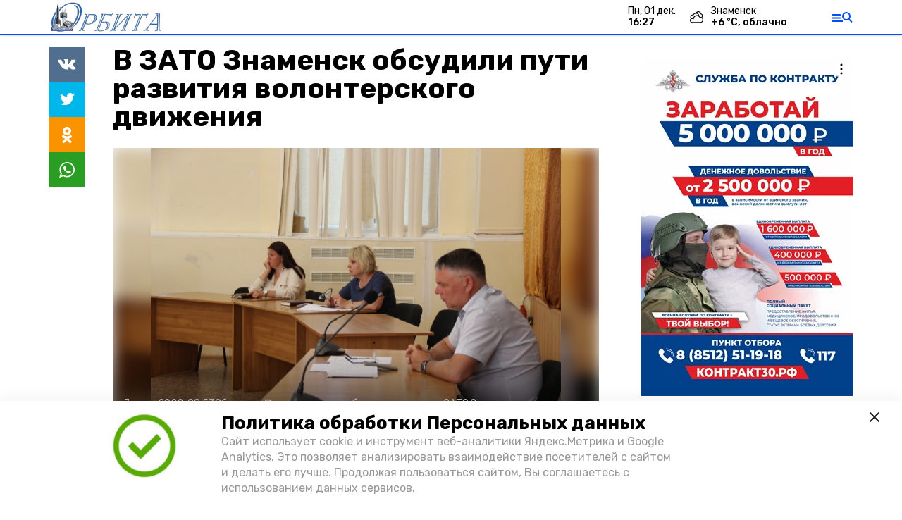

--- FILE ---
content_type: text/html; charset=utf-8
request_url: https://orbitaznamensk.ru/news/society/2022-07-07/v-zato-znamensk-obsudili-puti-razvitiya-volonterskogo-dvizheniya-98426
body_size: 10782
content:
<!DOCTYPE html><html lang="ru" translate="no"><head><link rel="preconnect" href="https://fonts.googleapis.com"/><script>window.yaContextCb = window.yaContextCb || []</script><script src="https://yandex.ru/ads/system/context.js" async=""></script><script async="" src="https://culturaltracking.ru/static/js/spxl.js?pixelId=27781" data-pixel-id="27781"></script><link rel="preconnect" href="https://fonts.gstatic.com" crossorigin /><meta charSet="utf-8"/><script async="" src="https://jsn.24smi.net/smi.js"></script><script>(window.smiq = window.smiq || []).push();</script><link rel="icon" href="https://orbitaznamensk.ru/attachments/916164b9852d29d3ab4630f636d41a8bb5e55f95/store/0346646d2b069f918fe8bd037e76b2e17f9e4c931a30b787e4ad0ce55cba/logo_OZ_40x40.png" type="image/x-icon"/><style>:root {--active-color: #024ef2}</style><meta name="viewport" content="width=1250"/><meta name="yandex-verification" content="740ba93baf740a12"/><meta name="google-site-verification" content="FyA3gePIJ6JbgTypEr-us-SFbDlbEfuy_lKQZL4yjsY"/><meta property="og:url" content="https://orbitaznamensk.ru/news/society/2022-07-07/v-zato-znamensk-obsudili-puti-razvitiya-volonterskogo-dvizheniya-98426"/><meta property="og:type" content="article"/><meta name="keywords" content="Орбита Знаменск"/><title>В ЗАТО Знаменск обсудили пути развития волонтерского движения</title><meta property="og:title" content="В ЗАТО Знаменск обсудили пути развития волонтерского движения"/><meta property="og:description" content="На заседании присутствовало руководство Знаменска, представители волонтерских движении, руководители предприятий"/><meta name="description" content="На заседании присутствовало руководство Знаменска, представители волонтерских движении, руководители предприятий"/><meta name="twitter:card" content="summary_large_image"/><meta name="twitter:image" content="https://orbitaznamensk.ru/attachments/60a7fd53d73f881214794c1bb5be78a4ef7be5d3/store/crop/0/0/800/533/800/0/0/0/804e119fb9a1b55207e412b035b90ca9ff94674d2adf69fcd7947c56915e/804e119fb9a1b55207e412b035b90ca9ff94674d2adf69fcd7947c56915e.jpeg.jpg"/><meta property="vk:image" content="/attachments/60a7fd53d73f881214794c1bb5be78a4ef7be5d3/store/crop/0/0/800/533/800/0/0/0/804e119fb9a1b55207e412b035b90ca9ff94674d2adf69fcd7947c56915e/804e119fb9a1b55207e412b035b90ca9ff94674d2adf69fcd7947c56915e.jpeg.jpg"/><meta property="twitter:image" content="/attachments/60a7fd53d73f881214794c1bb5be78a4ef7be5d3/store/crop/0/0/800/533/800/0/0/0/804e119fb9a1b55207e412b035b90ca9ff94674d2adf69fcd7947c56915e/804e119fb9a1b55207e412b035b90ca9ff94674d2adf69fcd7947c56915e.jpeg.jpg"/><meta property="og:image" content="/attachments/60a7fd53d73f881214794c1bb5be78a4ef7be5d3/store/crop/0/0/800/533/800/0/0/0/804e119fb9a1b55207e412b035b90ca9ff94674d2adf69fcd7947c56915e/804e119fb9a1b55207e412b035b90ca9ff94674d2adf69fcd7947c56915e.jpeg.jpg"/><link rel="amphtml" href="https://orbitaznamensk.ru/news/society/2022-07-07/v-zato-znamensk-obsudili-puti-razvitiya-volonterskogo-dvizheniya-98426?amp=1"/><meta name="next-head-count" content="21"/><link rel="preload" href="/_next/static/css/4b6376330bc50f27.css" as="style"/><link rel="stylesheet" href="/_next/static/css/4b6376330bc50f27.css" data-n-g=""/><link rel="preload" href="/_next/static/css/03eed546a6aa2a89.css" as="style"/><link rel="stylesheet" href="/_next/static/css/03eed546a6aa2a89.css" data-n-p=""/><noscript data-n-css=""></noscript><script defer="" nomodule="" src="/_next/static/chunks/polyfills-5cd94c89d3acac5f.js"></script><script src="/_next/static/chunks/webpack-a5634ba0020ff3a6.js" defer=""></script><script src="/_next/static/chunks/framework-568b840ecff66744.js" defer=""></script><script src="/_next/static/chunks/main-79e221c716d73cbb.js" defer=""></script><script src="/_next/static/chunks/pages/_app-5adc0a318796328b.js" defer=""></script><script src="/_next/static/chunks/4570-86dd33660d1960e9.js" defer=""></script><script src="/_next/static/chunks/1049-0f3a5b42d3b140dc.js" defer=""></script><script src="/_next/static/chunks/5739-105e72a782c96edb.js" defer=""></script><script src="/_next/static/chunks/pages/news/%5Brubric%5D/%5Bdate%5D/%5Bslug%5D-8631afa26495e74e.js" defer=""></script><script src="/_next/static/jtUTjpsiZG7VWTfDoGVZs/_buildManifest.js" defer=""></script><script src="/_next/static/jtUTjpsiZG7VWTfDoGVZs/_ssgManifest.js" defer=""></script><script src="/_next/static/jtUTjpsiZG7VWTfDoGVZs/_middlewareManifest.js" defer=""></script><style data-href="https://fonts.googleapis.com/css2?family=Inter:wght@400;600;700&family=Rubik:wght@400;500;700&family=Manrope:wght@300;700;800&family=Raleway:wght@800;900&family=Inter:wght@300;600&family=Montserrat:wght@600;900&display=swap">@font-face{font-family:'Inter';font-style:normal;font-weight:300;font-display:swap;src:url(https://fonts.gstatic.com/s/inter/v12/UcCO3FwrK3iLTeHuS_fvQtMwCp50KnMw2boKoduKmMEVuOKfMZs.woff) format('woff')}@font-face{font-family:'Inter';font-style:normal;font-weight:400;font-display:swap;src:url(https://fonts.gstatic.com/s/inter/v12/UcCO3FwrK3iLTeHuS_fvQtMwCp50KnMw2boKoduKmMEVuLyfMZs.woff) format('woff')}@font-face{font-family:'Inter';font-style:normal;font-weight:600;font-display:swap;src:url(https://fonts.gstatic.com/s/inter/v12/UcCO3FwrK3iLTeHuS_fvQtMwCp50KnMw2boKoduKmMEVuGKYMZs.woff) format('woff')}@font-face{font-family:'Inter';font-style:normal;font-weight:700;font-display:swap;src:url(https://fonts.gstatic.com/s/inter/v12/UcCO3FwrK3iLTeHuS_fvQtMwCp50KnMw2boKoduKmMEVuFuYMZs.woff) format('woff')}@font-face{font-family:'Manrope';font-style:normal;font-weight:300;font-display:swap;src:url(https://fonts.gstatic.com/s/manrope/v13/xn7_YHE41ni1AdIRqAuZuw1Bx9mbZk6jFO_G.woff) format('woff')}@font-face{font-family:'Manrope';font-style:normal;font-weight:700;font-display:swap;src:url(https://fonts.gstatic.com/s/manrope/v13/xn7_YHE41ni1AdIRqAuZuw1Bx9mbZk4aE-_G.woff) format('woff')}@font-face{font-family:'Manrope';font-style:normal;font-weight:800;font-display:swap;src:url(https://fonts.gstatic.com/s/manrope/v13/xn7_YHE41ni1AdIRqAuZuw1Bx9mbZk59E-_G.woff) format('woff')}@font-face{font-family:'Montserrat';font-style:normal;font-weight:600;font-display:swap;src:url(https://fonts.gstatic.com/s/montserrat/v25/JTUHjIg1_i6t8kCHKm4532VJOt5-QNFgpCu170w9.woff) format('woff')}@font-face{font-family:'Montserrat';font-style:normal;font-weight:900;font-display:swap;src:url(https://fonts.gstatic.com/s/montserrat/v25/JTUHjIg1_i6t8kCHKm4532VJOt5-QNFgpCvC70w9.woff) format('woff')}@font-face{font-family:'Raleway';font-style:normal;font-weight:800;font-display:swap;src:url(https://fonts.gstatic.com/s/raleway/v28/1Ptxg8zYS_SKggPN4iEgvnHyvveLxVtapYCM.woff) format('woff')}@font-face{font-family:'Raleway';font-style:normal;font-weight:900;font-display:swap;src:url(https://fonts.gstatic.com/s/raleway/v28/1Ptxg8zYS_SKggPN4iEgvnHyvveLxVtzpYCM.woff) format('woff')}@font-face{font-family:'Rubik';font-style:normal;font-weight:400;font-display:swap;src:url(https://fonts.gstatic.com/s/rubik/v26/iJWZBXyIfDnIV5PNhY1KTN7Z-Yh-B4i1Uw.woff) format('woff')}@font-face{font-family:'Rubik';font-style:normal;font-weight:500;font-display:swap;src:url(https://fonts.gstatic.com/s/rubik/v26/iJWZBXyIfDnIV5PNhY1KTN7Z-Yh-NYi1Uw.woff) format('woff')}@font-face{font-family:'Rubik';font-style:normal;font-weight:700;font-display:swap;src:url(https://fonts.gstatic.com/s/rubik/v26/iJWZBXyIfDnIV5PNhY1KTN7Z-Yh-4I-1Uw.woff) format('woff')}@font-face{font-family:'Inter';font-style:normal;font-weight:300;font-display:swap;src:url(https://fonts.gstatic.com/s/inter/v12/UcC73FwrK3iLTeHuS_fvQtMwCp50KnMa2JL7W0Q5n-wU.woff2) format('woff2');unicode-range:U+0460-052F,U+1C80-1C88,U+20B4,U+2DE0-2DFF,U+A640-A69F,U+FE2E-FE2F}@font-face{font-family:'Inter';font-style:normal;font-weight:300;font-display:swap;src:url(https://fonts.gstatic.com/s/inter/v12/UcC73FwrK3iLTeHuS_fvQtMwCp50KnMa0ZL7W0Q5n-wU.woff2) format('woff2');unicode-range:U+0301,U+0400-045F,U+0490-0491,U+04B0-04B1,U+2116}@font-face{font-family:'Inter';font-style:normal;font-weight:300;font-display:swap;src:url(https://fonts.gstatic.com/s/inter/v12/UcC73FwrK3iLTeHuS_fvQtMwCp50KnMa2ZL7W0Q5n-wU.woff2) format('woff2');unicode-range:U+1F00-1FFF}@font-face{font-family:'Inter';font-style:normal;font-weight:300;font-display:swap;src:url(https://fonts.gstatic.com/s/inter/v12/UcC73FwrK3iLTeHuS_fvQtMwCp50KnMa1pL7W0Q5n-wU.woff2) format('woff2');unicode-range:U+0370-03FF}@font-face{font-family:'Inter';font-style:normal;font-weight:300;font-display:swap;src:url(https://fonts.gstatic.com/s/inter/v12/UcC73FwrK3iLTeHuS_fvQtMwCp50KnMa2pL7W0Q5n-wU.woff2) format('woff2');unicode-range:U+0102-0103,U+0110-0111,U+0128-0129,U+0168-0169,U+01A0-01A1,U+01AF-01B0,U+1EA0-1EF9,U+20AB}@font-face{font-family:'Inter';font-style:normal;font-weight:300;font-display:swap;src:url(https://fonts.gstatic.com/s/inter/v12/UcC73FwrK3iLTeHuS_fvQtMwCp50KnMa25L7W0Q5n-wU.woff2) format('woff2');unicode-range:U+0100-02AF,U+1E00-1EFF,U+2020,U+20A0-20AB,U+20AD-20CF,U+2113,U+2C60-2C7F,U+A720-A7FF}@font-face{font-family:'Inter';font-style:normal;font-weight:300;font-display:swap;src:url(https://fonts.gstatic.com/s/inter/v12/UcC73FwrK3iLTeHuS_fvQtMwCp50KnMa1ZL7W0Q5nw.woff2) format('woff2');unicode-range:U+0000-00FF,U+0131,U+0152-0153,U+02BB-02BC,U+02C6,U+02DA,U+02DC,U+2000-206F,U+2074,U+20AC,U+2122,U+2191,U+2193,U+2212,U+2215,U+FEFF,U+FFFD}@font-face{font-family:'Inter';font-style:normal;font-weight:400;font-display:swap;src:url(https://fonts.gstatic.com/s/inter/v12/UcC73FwrK3iLTeHuS_fvQtMwCp50KnMa2JL7W0Q5n-wU.woff2) format('woff2');unicode-range:U+0460-052F,U+1C80-1C88,U+20B4,U+2DE0-2DFF,U+A640-A69F,U+FE2E-FE2F}@font-face{font-family:'Inter';font-style:normal;font-weight:400;font-display:swap;src:url(https://fonts.gstatic.com/s/inter/v12/UcC73FwrK3iLTeHuS_fvQtMwCp50KnMa0ZL7W0Q5n-wU.woff2) format('woff2');unicode-range:U+0301,U+0400-045F,U+0490-0491,U+04B0-04B1,U+2116}@font-face{font-family:'Inter';font-style:normal;font-weight:400;font-display:swap;src:url(https://fonts.gstatic.com/s/inter/v12/UcC73FwrK3iLTeHuS_fvQtMwCp50KnMa2ZL7W0Q5n-wU.woff2) format('woff2');unicode-range:U+1F00-1FFF}@font-face{font-family:'Inter';font-style:normal;font-weight:400;font-display:swap;src:url(https://fonts.gstatic.com/s/inter/v12/UcC73FwrK3iLTeHuS_fvQtMwCp50KnMa1pL7W0Q5n-wU.woff2) format('woff2');unicode-range:U+0370-03FF}@font-face{font-family:'Inter';font-style:normal;font-weight:400;font-display:swap;src:url(https://fonts.gstatic.com/s/inter/v12/UcC73FwrK3iLTeHuS_fvQtMwCp50KnMa2pL7W0Q5n-wU.woff2) format('woff2');unicode-range:U+0102-0103,U+0110-0111,U+0128-0129,U+0168-0169,U+01A0-01A1,U+01AF-01B0,U+1EA0-1EF9,U+20AB}@font-face{font-family:'Inter';font-style:normal;font-weight:400;font-display:swap;src:url(https://fonts.gstatic.com/s/inter/v12/UcC73FwrK3iLTeHuS_fvQtMwCp50KnMa25L7W0Q5n-wU.woff2) format('woff2');unicode-range:U+0100-02AF,U+1E00-1EFF,U+2020,U+20A0-20AB,U+20AD-20CF,U+2113,U+2C60-2C7F,U+A720-A7FF}@font-face{font-family:'Inter';font-style:normal;font-weight:400;font-display:swap;src:url(https://fonts.gstatic.com/s/inter/v12/UcC73FwrK3iLTeHuS_fvQtMwCp50KnMa1ZL7W0Q5nw.woff2) format('woff2');unicode-range:U+0000-00FF,U+0131,U+0152-0153,U+02BB-02BC,U+02C6,U+02DA,U+02DC,U+2000-206F,U+2074,U+20AC,U+2122,U+2191,U+2193,U+2212,U+2215,U+FEFF,U+FFFD}@font-face{font-family:'Inter';font-style:normal;font-weight:600;font-display:swap;src:url(https://fonts.gstatic.com/s/inter/v12/UcC73FwrK3iLTeHuS_fvQtMwCp50KnMa2JL7W0Q5n-wU.woff2) format('woff2');unicode-range:U+0460-052F,U+1C80-1C88,U+20B4,U+2DE0-2DFF,U+A640-A69F,U+FE2E-FE2F}@font-face{font-family:'Inter';font-style:normal;font-weight:600;font-display:swap;src:url(https://fonts.gstatic.com/s/inter/v12/UcC73FwrK3iLTeHuS_fvQtMwCp50KnMa0ZL7W0Q5n-wU.woff2) format('woff2');unicode-range:U+0301,U+0400-045F,U+0490-0491,U+04B0-04B1,U+2116}@font-face{font-family:'Inter';font-style:normal;font-weight:600;font-display:swap;src:url(https://fonts.gstatic.com/s/inter/v12/UcC73FwrK3iLTeHuS_fvQtMwCp50KnMa2ZL7W0Q5n-wU.woff2) format('woff2');unicode-range:U+1F00-1FFF}@font-face{font-family:'Inter';font-style:normal;font-weight:600;font-display:swap;src:url(https://fonts.gstatic.com/s/inter/v12/UcC73FwrK3iLTeHuS_fvQtMwCp50KnMa1pL7W0Q5n-wU.woff2) format('woff2');unicode-range:U+0370-03FF}@font-face{font-family:'Inter';font-style:normal;font-weight:600;font-display:swap;src:url(https://fonts.gstatic.com/s/inter/v12/UcC73FwrK3iLTeHuS_fvQtMwCp50KnMa2pL7W0Q5n-wU.woff2) format('woff2');unicode-range:U+0102-0103,U+0110-0111,U+0128-0129,U+0168-0169,U+01A0-01A1,U+01AF-01B0,U+1EA0-1EF9,U+20AB}@font-face{font-family:'Inter';font-style:normal;font-weight:600;font-display:swap;src:url(https://fonts.gstatic.com/s/inter/v12/UcC73FwrK3iLTeHuS_fvQtMwCp50KnMa25L7W0Q5n-wU.woff2) format('woff2');unicode-range:U+0100-02AF,U+1E00-1EFF,U+2020,U+20A0-20AB,U+20AD-20CF,U+2113,U+2C60-2C7F,U+A720-A7FF}@font-face{font-family:'Inter';font-style:normal;font-weight:600;font-display:swap;src:url(https://fonts.gstatic.com/s/inter/v12/UcC73FwrK3iLTeHuS_fvQtMwCp50KnMa1ZL7W0Q5nw.woff2) format('woff2');unicode-range:U+0000-00FF,U+0131,U+0152-0153,U+02BB-02BC,U+02C6,U+02DA,U+02DC,U+2000-206F,U+2074,U+20AC,U+2122,U+2191,U+2193,U+2212,U+2215,U+FEFF,U+FFFD}@font-face{font-family:'Inter';font-style:normal;font-weight:700;font-display:swap;src:url(https://fonts.gstatic.com/s/inter/v12/UcC73FwrK3iLTeHuS_fvQtMwCp50KnMa2JL7W0Q5n-wU.woff2) format('woff2');unicode-range:U+0460-052F,U+1C80-1C88,U+20B4,U+2DE0-2DFF,U+A640-A69F,U+FE2E-FE2F}@font-face{font-family:'Inter';font-style:normal;font-weight:700;font-display:swap;src:url(https://fonts.gstatic.com/s/inter/v12/UcC73FwrK3iLTeHuS_fvQtMwCp50KnMa0ZL7W0Q5n-wU.woff2) format('woff2');unicode-range:U+0301,U+0400-045F,U+0490-0491,U+04B0-04B1,U+2116}@font-face{font-family:'Inter';font-style:normal;font-weight:700;font-display:swap;src:url(https://fonts.gstatic.com/s/inter/v12/UcC73FwrK3iLTeHuS_fvQtMwCp50KnMa2ZL7W0Q5n-wU.woff2) format('woff2');unicode-range:U+1F00-1FFF}@font-face{font-family:'Inter';font-style:normal;font-weight:700;font-display:swap;src:url(https://fonts.gstatic.com/s/inter/v12/UcC73FwrK3iLTeHuS_fvQtMwCp50KnMa1pL7W0Q5n-wU.woff2) format('woff2');unicode-range:U+0370-03FF}@font-face{font-family:'Inter';font-style:normal;font-weight:700;font-display:swap;src:url(https://fonts.gstatic.com/s/inter/v12/UcC73FwrK3iLTeHuS_fvQtMwCp50KnMa2pL7W0Q5n-wU.woff2) format('woff2');unicode-range:U+0102-0103,U+0110-0111,U+0128-0129,U+0168-0169,U+01A0-01A1,U+01AF-01B0,U+1EA0-1EF9,U+20AB}@font-face{font-family:'Inter';font-style:normal;font-weight:700;font-display:swap;src:url(https://fonts.gstatic.com/s/inter/v12/UcC73FwrK3iLTeHuS_fvQtMwCp50KnMa25L7W0Q5n-wU.woff2) format('woff2');unicode-range:U+0100-02AF,U+1E00-1EFF,U+2020,U+20A0-20AB,U+20AD-20CF,U+2113,U+2C60-2C7F,U+A720-A7FF}@font-face{font-family:'Inter';font-style:normal;font-weight:700;font-display:swap;src:url(https://fonts.gstatic.com/s/inter/v12/UcC73FwrK3iLTeHuS_fvQtMwCp50KnMa1ZL7W0Q5nw.woff2) format('woff2');unicode-range:U+0000-00FF,U+0131,U+0152-0153,U+02BB-02BC,U+02C6,U+02DA,U+02DC,U+2000-206F,U+2074,U+20AC,U+2122,U+2191,U+2193,U+2212,U+2215,U+FEFF,U+FFFD}@font-face{font-family:'Manrope';font-style:normal;font-weight:300;font-display:swap;src:url(https://fonts.gstatic.com/s/manrope/v13/xn7gYHE41ni1AdIRggqxSvfedN62Zw.woff2) format('woff2');unicode-range:U+0460-052F,U+1C80-1C88,U+20B4,U+2DE0-2DFF,U+A640-A69F,U+FE2E-FE2F}@font-face{font-family:'Manrope';font-style:normal;font-weight:300;font-display:swap;src:url(https://fonts.gstatic.com/s/manrope/v13/xn7gYHE41ni1AdIRggOxSvfedN62Zw.woff2) format('woff2');unicode-range:U+0301,U+0400-045F,U+0490-0491,U+04B0-04B1,U+2116}@font-face{font-family:'Manrope';font-style:normal;font-weight:300;font-display:swap;src:url(https://fonts.gstatic.com/s/manrope/v13/xn7gYHE41ni1AdIRggSxSvfedN62Zw.woff2) format('woff2');unicode-range:U+0370-03FF}@font-face{font-family:'Manrope';font-style:normal;font-weight:300;font-display:swap;src:url(https://fonts.gstatic.com/s/manrope/v13/xn7gYHE41ni1AdIRggixSvfedN62Zw.woff2) format('woff2');unicode-range:U+0102-0103,U+0110-0111,U+0128-0129,U+0168-0169,U+01A0-01A1,U+01AF-01B0,U+1EA0-1EF9,U+20AB}@font-face{font-family:'Manrope';font-style:normal;font-weight:300;font-display:swap;src:url(https://fonts.gstatic.com/s/manrope/v13/xn7gYHE41ni1AdIRggmxSvfedN62Zw.woff2) format('woff2');unicode-range:U+0100-02AF,U+1E00-1EFF,U+2020,U+20A0-20AB,U+20AD-20CF,U+2113,U+2C60-2C7F,U+A720-A7FF}@font-face{font-family:'Manrope';font-style:normal;font-weight:300;font-display:swap;src:url(https://fonts.gstatic.com/s/manrope/v13/xn7gYHE41ni1AdIRggexSvfedN4.woff2) format('woff2');unicode-range:U+0000-00FF,U+0131,U+0152-0153,U+02BB-02BC,U+02C6,U+02DA,U+02DC,U+2000-206F,U+2074,U+20AC,U+2122,U+2191,U+2193,U+2212,U+2215,U+FEFF,U+FFFD}@font-face{font-family:'Manrope';font-style:normal;font-weight:700;font-display:swap;src:url(https://fonts.gstatic.com/s/manrope/v13/xn7gYHE41ni1AdIRggqxSvfedN62Zw.woff2) format('woff2');unicode-range:U+0460-052F,U+1C80-1C88,U+20B4,U+2DE0-2DFF,U+A640-A69F,U+FE2E-FE2F}@font-face{font-family:'Manrope';font-style:normal;font-weight:700;font-display:swap;src:url(https://fonts.gstatic.com/s/manrope/v13/xn7gYHE41ni1AdIRggOxSvfedN62Zw.woff2) format('woff2');unicode-range:U+0301,U+0400-045F,U+0490-0491,U+04B0-04B1,U+2116}@font-face{font-family:'Manrope';font-style:normal;font-weight:700;font-display:swap;src:url(https://fonts.gstatic.com/s/manrope/v13/xn7gYHE41ni1AdIRggSxSvfedN62Zw.woff2) format('woff2');unicode-range:U+0370-03FF}@font-face{font-family:'Manrope';font-style:normal;font-weight:700;font-display:swap;src:url(https://fonts.gstatic.com/s/manrope/v13/xn7gYHE41ni1AdIRggixSvfedN62Zw.woff2) format('woff2');unicode-range:U+0102-0103,U+0110-0111,U+0128-0129,U+0168-0169,U+01A0-01A1,U+01AF-01B0,U+1EA0-1EF9,U+20AB}@font-face{font-family:'Manrope';font-style:normal;font-weight:700;font-display:swap;src:url(https://fonts.gstatic.com/s/manrope/v13/xn7gYHE41ni1AdIRggmxSvfedN62Zw.woff2) format('woff2');unicode-range:U+0100-02AF,U+1E00-1EFF,U+2020,U+20A0-20AB,U+20AD-20CF,U+2113,U+2C60-2C7F,U+A720-A7FF}@font-face{font-family:'Manrope';font-style:normal;font-weight:700;font-display:swap;src:url(https://fonts.gstatic.com/s/manrope/v13/xn7gYHE41ni1AdIRggexSvfedN4.woff2) format('woff2');unicode-range:U+0000-00FF,U+0131,U+0152-0153,U+02BB-02BC,U+02C6,U+02DA,U+02DC,U+2000-206F,U+2074,U+20AC,U+2122,U+2191,U+2193,U+2212,U+2215,U+FEFF,U+FFFD}@font-face{font-family:'Manrope';font-style:normal;font-weight:800;font-display:swap;src:url(https://fonts.gstatic.com/s/manrope/v13/xn7gYHE41ni1AdIRggqxSvfedN62Zw.woff2) format('woff2');unicode-range:U+0460-052F,U+1C80-1C88,U+20B4,U+2DE0-2DFF,U+A640-A69F,U+FE2E-FE2F}@font-face{font-family:'Manrope';font-style:normal;font-weight:800;font-display:swap;src:url(https://fonts.gstatic.com/s/manrope/v13/xn7gYHE41ni1AdIRggOxSvfedN62Zw.woff2) format('woff2');unicode-range:U+0301,U+0400-045F,U+0490-0491,U+04B0-04B1,U+2116}@font-face{font-family:'Manrope';font-style:normal;font-weight:800;font-display:swap;src:url(https://fonts.gstatic.com/s/manrope/v13/xn7gYHE41ni1AdIRggSxSvfedN62Zw.woff2) format('woff2');unicode-range:U+0370-03FF}@font-face{font-family:'Manrope';font-style:normal;font-weight:800;font-display:swap;src:url(https://fonts.gstatic.com/s/manrope/v13/xn7gYHE41ni1AdIRggixSvfedN62Zw.woff2) format('woff2');unicode-range:U+0102-0103,U+0110-0111,U+0128-0129,U+0168-0169,U+01A0-01A1,U+01AF-01B0,U+1EA0-1EF9,U+20AB}@font-face{font-family:'Manrope';font-style:normal;font-weight:800;font-display:swap;src:url(https://fonts.gstatic.com/s/manrope/v13/xn7gYHE41ni1AdIRggmxSvfedN62Zw.woff2) format('woff2');unicode-range:U+0100-02AF,U+1E00-1EFF,U+2020,U+20A0-20AB,U+20AD-20CF,U+2113,U+2C60-2C7F,U+A720-A7FF}@font-face{font-family:'Manrope';font-style:normal;font-weight:800;font-display:swap;src:url(https://fonts.gstatic.com/s/manrope/v13/xn7gYHE41ni1AdIRggexSvfedN4.woff2) format('woff2');unicode-range:U+0000-00FF,U+0131,U+0152-0153,U+02BB-02BC,U+02C6,U+02DA,U+02DC,U+2000-206F,U+2074,U+20AC,U+2122,U+2191,U+2193,U+2212,U+2215,U+FEFF,U+FFFD}@font-face{font-family:'Montserrat';font-style:normal;font-weight:600;font-display:swap;src:url(https://fonts.gstatic.com/s/montserrat/v25/JTUSjIg1_i6t8kCHKm459WRhyyTh89ZNpQ.woff2) format('woff2');unicode-range:U+0460-052F,U+1C80-1C88,U+20B4,U+2DE0-2DFF,U+A640-A69F,U+FE2E-FE2F}@font-face{font-family:'Montserrat';font-style:normal;font-weight:600;font-display:swap;src:url(https://fonts.gstatic.com/s/montserrat/v25/JTUSjIg1_i6t8kCHKm459W1hyyTh89ZNpQ.woff2) format('woff2');unicode-range:U+0301,U+0400-045F,U+0490-0491,U+04B0-04B1,U+2116}@font-face{font-family:'Montserrat';font-style:normal;font-weight:600;font-display:swap;src:url(https://fonts.gstatic.com/s/montserrat/v25/JTUSjIg1_i6t8kCHKm459WZhyyTh89ZNpQ.woff2) format('woff2');unicode-range:U+0102-0103,U+0110-0111,U+0128-0129,U+0168-0169,U+01A0-01A1,U+01AF-01B0,U+1EA0-1EF9,U+20AB}@font-face{font-family:'Montserrat';font-style:normal;font-weight:600;font-display:swap;src:url(https://fonts.gstatic.com/s/montserrat/v25/JTUSjIg1_i6t8kCHKm459WdhyyTh89ZNpQ.woff2) format('woff2');unicode-range:U+0100-02AF,U+1E00-1EFF,U+2020,U+20A0-20AB,U+20AD-20CF,U+2113,U+2C60-2C7F,U+A720-A7FF}@font-face{font-family:'Montserrat';font-style:normal;font-weight:600;font-display:swap;src:url(https://fonts.gstatic.com/s/montserrat/v25/JTUSjIg1_i6t8kCHKm459WlhyyTh89Y.woff2) format('woff2');unicode-range:U+0000-00FF,U+0131,U+0152-0153,U+02BB-02BC,U+02C6,U+02DA,U+02DC,U+2000-206F,U+2074,U+20AC,U+2122,U+2191,U+2193,U+2212,U+2215,U+FEFF,U+FFFD}@font-face{font-family:'Montserrat';font-style:normal;font-weight:900;font-display:swap;src:url(https://fonts.gstatic.com/s/montserrat/v25/JTUSjIg1_i6t8kCHKm459WRhyyTh89ZNpQ.woff2) format('woff2');unicode-range:U+0460-052F,U+1C80-1C88,U+20B4,U+2DE0-2DFF,U+A640-A69F,U+FE2E-FE2F}@font-face{font-family:'Montserrat';font-style:normal;font-weight:900;font-display:swap;src:url(https://fonts.gstatic.com/s/montserrat/v25/JTUSjIg1_i6t8kCHKm459W1hyyTh89ZNpQ.woff2) format('woff2');unicode-range:U+0301,U+0400-045F,U+0490-0491,U+04B0-04B1,U+2116}@font-face{font-family:'Montserrat';font-style:normal;font-weight:900;font-display:swap;src:url(https://fonts.gstatic.com/s/montserrat/v25/JTUSjIg1_i6t8kCHKm459WZhyyTh89ZNpQ.woff2) format('woff2');unicode-range:U+0102-0103,U+0110-0111,U+0128-0129,U+0168-0169,U+01A0-01A1,U+01AF-01B0,U+1EA0-1EF9,U+20AB}@font-face{font-family:'Montserrat';font-style:normal;font-weight:900;font-display:swap;src:url(https://fonts.gstatic.com/s/montserrat/v25/JTUSjIg1_i6t8kCHKm459WdhyyTh89ZNpQ.woff2) format('woff2');unicode-range:U+0100-02AF,U+1E00-1EFF,U+2020,U+20A0-20AB,U+20AD-20CF,U+2113,U+2C60-2C7F,U+A720-A7FF}@font-face{font-family:'Montserrat';font-style:normal;font-weight:900;font-display:swap;src:url(https://fonts.gstatic.com/s/montserrat/v25/JTUSjIg1_i6t8kCHKm459WlhyyTh89Y.woff2) format('woff2');unicode-range:U+0000-00FF,U+0131,U+0152-0153,U+02BB-02BC,U+02C6,U+02DA,U+02DC,U+2000-206F,U+2074,U+20AC,U+2122,U+2191,U+2193,U+2212,U+2215,U+FEFF,U+FFFD}@font-face{font-family:'Raleway';font-style:normal;font-weight:800;font-display:swap;src:url(https://fonts.gstatic.com/s/raleway/v28/1Ptug8zYS_SKggPNyCAIT4ttDfCmxA.woff2) format('woff2');unicode-range:U+0460-052F,U+1C80-1C88,U+20B4,U+2DE0-2DFF,U+A640-A69F,U+FE2E-FE2F}@font-face{font-family:'Raleway';font-style:normal;font-weight:800;font-display:swap;src:url(https://fonts.gstatic.com/s/raleway/v28/1Ptug8zYS_SKggPNyCkIT4ttDfCmxA.woff2) format('woff2');unicode-range:U+0301,U+0400-045F,U+0490-0491,U+04B0-04B1,U+2116}@font-face{font-family:'Raleway';font-style:normal;font-weight:800;font-display:swap;src:url(https://fonts.gstatic.com/s/raleway/v28/1Ptug8zYS_SKggPNyCIIT4ttDfCmxA.woff2) format('woff2');unicode-range:U+0102-0103,U+0110-0111,U+0128-0129,U+0168-0169,U+01A0-01A1,U+01AF-01B0,U+1EA0-1EF9,U+20AB}@font-face{font-family:'Raleway';font-style:normal;font-weight:800;font-display:swap;src:url(https://fonts.gstatic.com/s/raleway/v28/1Ptug8zYS_SKggPNyCMIT4ttDfCmxA.woff2) format('woff2');unicode-range:U+0100-02AF,U+1E00-1EFF,U+2020,U+20A0-20AB,U+20AD-20CF,U+2113,U+2C60-2C7F,U+A720-A7FF}@font-face{font-family:'Raleway';font-style:normal;font-weight:800;font-display:swap;src:url(https://fonts.gstatic.com/s/raleway/v28/1Ptug8zYS_SKggPNyC0IT4ttDfA.woff2) format('woff2');unicode-range:U+0000-00FF,U+0131,U+0152-0153,U+02BB-02BC,U+02C6,U+02DA,U+02DC,U+2000-206F,U+2074,U+20AC,U+2122,U+2191,U+2193,U+2212,U+2215,U+FEFF,U+FFFD}@font-face{font-family:'Raleway';font-style:normal;font-weight:900;font-display:swap;src:url(https://fonts.gstatic.com/s/raleway/v28/1Ptug8zYS_SKggPNyCAIT4ttDfCmxA.woff2) format('woff2');unicode-range:U+0460-052F,U+1C80-1C88,U+20B4,U+2DE0-2DFF,U+A640-A69F,U+FE2E-FE2F}@font-face{font-family:'Raleway';font-style:normal;font-weight:900;font-display:swap;src:url(https://fonts.gstatic.com/s/raleway/v28/1Ptug8zYS_SKggPNyCkIT4ttDfCmxA.woff2) format('woff2');unicode-range:U+0301,U+0400-045F,U+0490-0491,U+04B0-04B1,U+2116}@font-face{font-family:'Raleway';font-style:normal;font-weight:900;font-display:swap;src:url(https://fonts.gstatic.com/s/raleway/v28/1Ptug8zYS_SKggPNyCIIT4ttDfCmxA.woff2) format('woff2');unicode-range:U+0102-0103,U+0110-0111,U+0128-0129,U+0168-0169,U+01A0-01A1,U+01AF-01B0,U+1EA0-1EF9,U+20AB}@font-face{font-family:'Raleway';font-style:normal;font-weight:900;font-display:swap;src:url(https://fonts.gstatic.com/s/raleway/v28/1Ptug8zYS_SKggPNyCMIT4ttDfCmxA.woff2) format('woff2');unicode-range:U+0100-02AF,U+1E00-1EFF,U+2020,U+20A0-20AB,U+20AD-20CF,U+2113,U+2C60-2C7F,U+A720-A7FF}@font-face{font-family:'Raleway';font-style:normal;font-weight:900;font-display:swap;src:url(https://fonts.gstatic.com/s/raleway/v28/1Ptug8zYS_SKggPNyC0IT4ttDfA.woff2) format('woff2');unicode-range:U+0000-00FF,U+0131,U+0152-0153,U+02BB-02BC,U+02C6,U+02DA,U+02DC,U+2000-206F,U+2074,U+20AC,U+2122,U+2191,U+2193,U+2212,U+2215,U+FEFF,U+FFFD}@font-face{font-family:'Rubik';font-style:normal;font-weight:400;font-display:swap;src:url(https://fonts.gstatic.com/s/rubik/v26/iJWKBXyIfDnIV7nMrXyw023e1Ik.woff2) format('woff2');unicode-range:U+0460-052F,U+1C80-1C88,U+20B4,U+2DE0-2DFF,U+A640-A69F,U+FE2E-FE2F}@font-face{font-family:'Rubik';font-style:normal;font-weight:400;font-display:swap;src:url(https://fonts.gstatic.com/s/rubik/v26/iJWKBXyIfDnIV7nFrXyw023e1Ik.woff2) format('woff2');unicode-range:U+0301,U+0400-045F,U+0490-0491,U+04B0-04B1,U+2116}@font-face{font-family:'Rubik';font-style:normal;font-weight:400;font-display:swap;src:url(https://fonts.gstatic.com/s/rubik/v26/iJWKBXyIfDnIV7nDrXyw023e1Ik.woff2) format('woff2');unicode-range:U+0590-05FF,U+200C-2010,U+20AA,U+25CC,U+FB1D-FB4F}@font-face{font-family:'Rubik';font-style:normal;font-weight:400;font-display:swap;src:url(https://fonts.gstatic.com/s/rubik/v26/iJWKBXyIfDnIV7nPrXyw023e1Ik.woff2) format('woff2');unicode-range:U+0100-02AF,U+1E00-1EFF,U+2020,U+20A0-20AB,U+20AD-20CF,U+2113,U+2C60-2C7F,U+A720-A7FF}@font-face{font-family:'Rubik';font-style:normal;font-weight:400;font-display:swap;src:url(https://fonts.gstatic.com/s/rubik/v26/iJWKBXyIfDnIV7nBrXyw023e.woff2) format('woff2');unicode-range:U+0000-00FF,U+0131,U+0152-0153,U+02BB-02BC,U+02C6,U+02DA,U+02DC,U+2000-206F,U+2074,U+20AC,U+2122,U+2191,U+2193,U+2212,U+2215,U+FEFF,U+FFFD}@font-face{font-family:'Rubik';font-style:normal;font-weight:500;font-display:swap;src:url(https://fonts.gstatic.com/s/rubik/v26/iJWKBXyIfDnIV7nMrXyw023e1Ik.woff2) format('woff2');unicode-range:U+0460-052F,U+1C80-1C88,U+20B4,U+2DE0-2DFF,U+A640-A69F,U+FE2E-FE2F}@font-face{font-family:'Rubik';font-style:normal;font-weight:500;font-display:swap;src:url(https://fonts.gstatic.com/s/rubik/v26/iJWKBXyIfDnIV7nFrXyw023e1Ik.woff2) format('woff2');unicode-range:U+0301,U+0400-045F,U+0490-0491,U+04B0-04B1,U+2116}@font-face{font-family:'Rubik';font-style:normal;font-weight:500;font-display:swap;src:url(https://fonts.gstatic.com/s/rubik/v26/iJWKBXyIfDnIV7nDrXyw023e1Ik.woff2) format('woff2');unicode-range:U+0590-05FF,U+200C-2010,U+20AA,U+25CC,U+FB1D-FB4F}@font-face{font-family:'Rubik';font-style:normal;font-weight:500;font-display:swap;src:url(https://fonts.gstatic.com/s/rubik/v26/iJWKBXyIfDnIV7nPrXyw023e1Ik.woff2) format('woff2');unicode-range:U+0100-02AF,U+1E00-1EFF,U+2020,U+20A0-20AB,U+20AD-20CF,U+2113,U+2C60-2C7F,U+A720-A7FF}@font-face{font-family:'Rubik';font-style:normal;font-weight:500;font-display:swap;src:url(https://fonts.gstatic.com/s/rubik/v26/iJWKBXyIfDnIV7nBrXyw023e.woff2) format('woff2');unicode-range:U+0000-00FF,U+0131,U+0152-0153,U+02BB-02BC,U+02C6,U+02DA,U+02DC,U+2000-206F,U+2074,U+20AC,U+2122,U+2191,U+2193,U+2212,U+2215,U+FEFF,U+FFFD}@font-face{font-family:'Rubik';font-style:normal;font-weight:700;font-display:swap;src:url(https://fonts.gstatic.com/s/rubik/v26/iJWKBXyIfDnIV7nMrXyw023e1Ik.woff2) format('woff2');unicode-range:U+0460-052F,U+1C80-1C88,U+20B4,U+2DE0-2DFF,U+A640-A69F,U+FE2E-FE2F}@font-face{font-family:'Rubik';font-style:normal;font-weight:700;font-display:swap;src:url(https://fonts.gstatic.com/s/rubik/v26/iJWKBXyIfDnIV7nFrXyw023e1Ik.woff2) format('woff2');unicode-range:U+0301,U+0400-045F,U+0490-0491,U+04B0-04B1,U+2116}@font-face{font-family:'Rubik';font-style:normal;font-weight:700;font-display:swap;src:url(https://fonts.gstatic.com/s/rubik/v26/iJWKBXyIfDnIV7nDrXyw023e1Ik.woff2) format('woff2');unicode-range:U+0590-05FF,U+200C-2010,U+20AA,U+25CC,U+FB1D-FB4F}@font-face{font-family:'Rubik';font-style:normal;font-weight:700;font-display:swap;src:url(https://fonts.gstatic.com/s/rubik/v26/iJWKBXyIfDnIV7nPrXyw023e1Ik.woff2) format('woff2');unicode-range:U+0100-02AF,U+1E00-1EFF,U+2020,U+20A0-20AB,U+20AD-20CF,U+2113,U+2C60-2C7F,U+A720-A7FF}@font-face{font-family:'Rubik';font-style:normal;font-weight:700;font-display:swap;src:url(https://fonts.gstatic.com/s/rubik/v26/iJWKBXyIfDnIV7nBrXyw023e.woff2) format('woff2');unicode-range:U+0000-00FF,U+0131,U+0152-0153,U+02BB-02BC,U+02C6,U+02DA,U+02DC,U+2000-206F,U+2074,U+20AC,U+2122,U+2191,U+2193,U+2212,U+2215,U+FEFF,U+FFFD}</style></head><body data-desktop="1"><div id="__next"><div class="flex justify-center" data-slug="banner_1" data-provider="adfox"></div><div class="Topline_topline__K_Puu"><div class="container Topline_toplineContainer__5knLr"><div class="flex items-center"><a class="Topline_logo__jPjtC" href="/"><img src="https://orbitaznamensk.ru/attachments/4af2e20117fd060747268ea69b7560acdee07c50/store/bb627e4898a453bd3f32abf2155d90b24a4703aed6156b3ab9c127b5be2c/Orbita_Znamensk_.svg" alt="Орбита Знаменск"/></a><a href="/"><div class="Topline_slogan__bnhhE"></div></a></div><div class="flex items-center"><div class=""><div class="flex lg:mr-16 leading-tight text-sm"><div class="mr-5 "><div class="first-letter:capitalize">пн, 01 дек.</div><div class="font-medium">16:26</div></div><div class="WeatherWidget_icon__bSe7F" data-icon="clouds"><div>Знаменск</div><div class="font-medium">+<!-- -->6<!-- --> °С, <!-- -->облачно</div></div></div></div><button type="button" class="Topline_menuTrigger__Pa86v"></button></div></div></div><div class="Layout_layout__sE9jW"><button class="fixed right-4 bottom-4 text-white bg-active font-medium text-lg py-2 px-4" style="z-index:2">Лента новостей</button><div id="matter-0"><section class="cols"><div><div class="cm-content-cols"><div class="SingleMatter_stickyBlock__pFHYm"><div class="SingleMatter_controlBlock__6X6_o"><div class="Share_share__PseDP"><div><button type="button" class="Share_item___A_F4  Share_vk__C9V3k"></button><button type="button" class="Share_item___A_F4  Share_tw__Xr_Ml"></button><button type="button" class="Share_item___A_F4  Share_ok__5gAEO"></button><button type="button" class="Share_item___A_F4  Share_wa__qv5a0"></button></div></div></div></div><div><h1 class="leading-none text-2xl font-bold mb-6 lg:text-4xl">В ЗАТО Знаменск обсудили пути развития волонтерского движения</h1><div class="relative mb-4"><div><div style="filter:brightness(100%)" class="relative bg-gray-100 overflow-hidden h-0 pb-[56.25%]"><img src="/attachments/60a7fd53d73f881214794c1bb5be78a4ef7be5d3/store/crop/0/0/800/533/800/0/0/0/804e119fb9a1b55207e412b035b90ca9ff94674d2adf69fcd7947c56915e/804e119fb9a1b55207e412b035b90ca9ff94674d2adf69fcd7947c56915e.jpeg.jpg" alt="" loading="lazy" class="absolute left-0 top-0 w-full h-full object-cover" style="filter:blur(10px)"/><img src="/attachments/60a7fd53d73f881214794c1bb5be78a4ef7be5d3/store/crop/0/0/800/533/800/0/0/0/804e119fb9a1b55207e412b035b90ca9ff94674d2adf69fcd7947c56915e/804e119fb9a1b55207e412b035b90ca9ff94674d2adf69fcd7947c56915e.jpeg.jpg" alt="" loading="lazy" class="absolute left-0 top-0 w-full h-full object-center object-contain"/></div></div><div class="absolute text-sm left-0 bottom-0 p-4 pt-16 w-full text-gray-400 flex flex-wrap gap-4" style="background:linear-gradient(#00000000, #00000090)"><span>7 июля 2022, 08:53</span><span>Общество</span><span>Фото: <!-- -->  <!-- --> <!-- -->пресс-служба администрации ЗАТО Знаменск<!-- --> </span></div></div><h2 class="cm-subtitle">На заседании присутствовало руководство Знаменска, представители волонтерских движении, руководители предприятий</h2><div><div class="mb-6"><div class="Common_common__MfItd"><p style="text-align: justify;">В зале заседаний администрации ЗАТО Знаменск состоялось очередное заседание межведомственной комиссии по развитию добровольчества (волонтерства) на территории ЗАТО Знаменск под председательством заместителя главы ЗАТО Знаменск Колодяжной И. В. На заседании присутствовал глава ЗАТО Знаменск Глотов О.И.</p> <p style="text-align: justify;">Были рассмотрены вопросы о популяризации волонтерства в городе, вовлечении населения в ряды волонтеров, а также создания &laquo;Добро.Центра&raquo; на базе филиала филиала&nbsp; Астраханского государственного университета им. В.Н. Татищева в Знаменске.</p> <p style="text-align: justify;">Кроме того, до членов комиссии была доведена информация о планируемых&nbsp;мероприятиях, приуроченных ко Дню семьи, любви и верности.</p></div></div></div><div class="SingleMatter_linkColored__aWfn1"></div><div></div></div></div></div><div><div class="top-sticky"><div class="mb-4" data-slug="banner_2" data-provider="adfox"></div><div class="mb-4" data-slug="banner_3" data-provider="adfox"></div><div class="mb-4" data-slug="banner_4" data-provider="adfox"></div><div data-slug="banner_5" data-provider="adfox"></div></div></div></section><div><div class="Teasers_block__CJ9qY container"><div class="Teasers_blockTitle__u184M">Подпишись!</div><div class="Teasers_itemsContainer__n0R4N"><div class="Teasers_items__h_uZP"><a href="https://max.ru/atv24"><img class="Teasers_img__wC2vv" src="/attachments/13b3cb15dda71f4d581534c160ec843fb03669b4/store/54387756c60c6fed2ab976c3d2cb6022d29c00348e23f55adc668cb24105/scale_1200.png" alt="А24 в MAX"/><div class="Teasers_title__MqVdw">А24 в MAX</div></a><a href="https://vk.com/atv24"><img class="Teasers_img__wC2vv" src="/attachments/30c3f504e586a856f2743649db0bd8ac4fe17384/store/55cfebfbc60e17f1e4479bf1e38f36f36f922360ed91ac106dd733ef5918/4+%287%29.png" alt="А24 в Вконтакте"/><div class="Teasers_title__MqVdw">А24 в Вконтакте</div></a><a href="https://ok.ru/atv24"><img class="Teasers_img__wC2vv" src="/attachments/425ab69701f4c9bdad096445be991c00650c8dec/store/1c436bbe83392a7956155801e05f64467ec42055e61cd1277ae4ea898022/5+%286%29.png" alt="А24 в ОК"/><div class="Teasers_title__MqVdw">А24 в ОК</div></a></div></div></div></div></div><div></div></div><footer class="page-footer Footer_footer__RSgPB"><div class="container relative"><div class="Footer_contentContainer__TWhUo"><div class="Footer_cols__l40nu Footer_cols4__UeKzD"><div class="text-sm"><div class="font-semibold mb-2">Новости</div><div><a class="text-white hover:text-white hover:underline inline-block mb-2" href="/news/society">Общество</a></div><div><a class="text-white hover:text-white hover:underline inline-block mb-2" href="/news/politics">Политика</a></div><div><a class="text-white hover:text-white hover:underline inline-block mb-2" href="/news/incident">Происшествия</a></div><div><a class="text-white hover:text-white hover:underline inline-block mb-2" href="/news/city">Город</a></div><div><a class="text-white hover:text-white hover:underline inline-block mb-2" href="/news/economy">Экономика</a></div><div><a class="text-white hover:text-white hover:underline inline-block mb-2" href="/news/world">В мире</a></div><div><a class="text-white hover:text-white hover:underline inline-block mb-2" href="/news/sport">Спорт</a></div><div><a class="text-white hover:text-white hover:underline inline-block mb-2" href="/news/tech">Технологии</a></div><div><a class="text-white hover:text-white hover:underline inline-block mb-2" href="/news/science">Наука</a></div><div><a class="text-white hover:text-white hover:underline inline-block mb-2" href="/news/culture">Культура</a></div><div><a class="text-white hover:text-white hover:underline inline-block mb-2" href="https://orbitaznamensk.ru/rubric/health_care">Здравоохранение</a></div><div><a class="text-white hover:text-white hover:underline inline-block mb-2" href="https://orbitaznamensk.ru/rubric/normative_acts">Нормативные документы</a></div></div><div></div></div><div class="Footer_text__5oNo0"><h3>Регистрационный номер Эл № ФС77-81379 от 30 июня 2021 г.</h3>
<p>выдано Федеральной службой по надзору в сфере связи, информационных технологий и массовых коммуникаций (Роскомнадзор)</p>
<p>Наименование СМИ: сетевое издание &laquo;Орбита Знаменск&raquo;</p>
<h2><strong>18+</strong></h2>
<p>Учредитель (соучредители): Общество с ограниченной ответственностью &laquo;Астраханский региональный канал&raquo;, муниципальное автономное учреждение муниципального образования &laquo;Закрытое административно-территориальное образование Знаменск Астраханской области&raquo; &laquo;Информационно-издательский центр &laquo;Орбита&raquo;</p>
<p>Адрес редакции: 416540, Астраханская область, г. Знаменск, проспект 9 Мая, д. 2В</p>
<p>Номер телефона редакции: +7 (85140) 2-41-48 (факс), +7 (85140) 2-04-31, &nbsp;8 (8512) 24-04-00</p>
<p>Адрес электронной почты редакции: <a href="mailto:orbita30@yandex.ru">orbita30@yandex.ru</a>, <a href="mailto:Esharafutdinov@astrakhan-24.ru">otihonova@astrakhan-24.ru</a>&nbsp;</p>
<p>Главный редактор: Боброва Анастасия Юрьевна</p>
<p><a href="https://orbitaznamensk.ru/pages/politika-obrabotki-personalnyh-dannyh">Политика обработки Персональных данных</a></p></div></div></div></footer></div><script id="__NEXT_DATA__" type="application/json">{"props":{"pageProps":{"initialMatters":[{"id":98426,"title":"В ЗАТО Знаменск обсудили пути развития волонтерского движения","lead":"На заседании присутствовало руководство Знаменска, представители волонтерских движении, руководители предприятий","is_promo":false,"show_authors":false,"published_at":"2022-07-07T08:53:00.000+04:00","noindex_text":null,"platform_id":5,"lightning":false,"registration_area":"bashkortostan","is_partners_matter":false,"has_video":false,"has_gallery":false,"images_count":1,"kind":"news_item","kind_path":"/news","image":{"author":"  ","source":"пресс-служба администрации ЗАТО Знаменск","description":null,"width":800,"height":533,"url":"/attachments/60a7fd53d73f881214794c1bb5be78a4ef7be5d3/store/crop/0/0/800/533/800/0/0/0/804e119fb9a1b55207e412b035b90ca9ff94674d2adf69fcd7947c56915e/804e119fb9a1b55207e412b035b90ca9ff94674d2adf69fcd7947c56915e.jpeg.jpg","image_90":"/attachments/f410b754965c167e195c985af1e86c752df14f6f/store/crop/0/0/800/533/90/0/0/0/804e119fb9a1b55207e412b035b90ca9ff94674d2adf69fcd7947c56915e/804e119fb9a1b55207e412b035b90ca9ff94674d2adf69fcd7947c56915e.jpeg.jpg","image_250":"/attachments/24cc64501825b3f2a6acc22b08db1b75a6734fcc/store/crop/0/0/800/533/250/0/0/0/804e119fb9a1b55207e412b035b90ca9ff94674d2adf69fcd7947c56915e/804e119fb9a1b55207e412b035b90ca9ff94674d2adf69fcd7947c56915e.jpeg.jpg","image_800":"/attachments/60a7fd53d73f881214794c1bb5be78a4ef7be5d3/store/crop/0/0/800/533/800/0/0/0/804e119fb9a1b55207e412b035b90ca9ff94674d2adf69fcd7947c56915e/804e119fb9a1b55207e412b035b90ca9ff94674d2adf69fcd7947c56915e.jpeg.jpg","image_1600":"/attachments/61b63d8a5eb25b2d2d739c41abed36585cf468fc/store/crop/0/0/800/533/1600/0/0/0/804e119fb9a1b55207e412b035b90ca9ff94674d2adf69fcd7947c56915e/804e119fb9a1b55207e412b035b90ca9ff94674d2adf69fcd7947c56915e.jpeg.jpg","apply_blackout":0},"path":"/news/society/2022-07-07/v-zato-znamensk-obsudili-puti-razvitiya-volonterskogo-dvizheniya-98426","rubric_title":"Общество","rubric_path":"/news/society","type":"Новость","authors":["Анастасия Боброва"],"platform_title":"Орбита Знаменск","platform_host":"https://orbitaznamensk.ru","meta_information_attributes":{"id":98875,"title":null,"description":null,"keywords":null},"opengraph_image":null,"content_blocks":[{"position":null,"kind":"common","text":"\u003cp style=\"text-align: justify;\"\u003eВ зале заседаний администрации ЗАТО Знаменск состоялось очередное заседание межведомственной комиссии по развитию добровольчества (волонтерства) на территории ЗАТО Знаменск под председательством заместителя главы ЗАТО Знаменск Колодяжной И. В. На заседании присутствовал глава ЗАТО Знаменск Глотов О.И.\u003c/p\u003e \u003cp style=\"text-align: justify;\"\u003eБыли рассмотрены вопросы о популяризации волонтерства в городе, вовлечении населения в ряды волонтеров, а также создания \u0026laquo;Добро.Центра\u0026raquo; на базе филиала филиала\u0026nbsp; Астраханского государственного университета им. В.Н. Татищева в Знаменске.\u003c/p\u003e \u003cp style=\"text-align: justify;\"\u003eКроме того, до членов комиссии была доведена информация о планируемых\u0026nbsp;мероприятиях, приуроченных ко Дню семьи, любви и верности.\u003c/p\u003e"}],"poll":null,"official_comment":null,"tags":[],"schema_org":[{"@context":"https://schema.org","@type":"Organization","url":"https://orbitaznamensk.ru","logo":"/attachments/4af2e20117fd060747268ea69b7560acdee07c50/store/bb627e4898a453bd3f32abf2155d90b24a4703aed6156b3ab9c127b5be2c/Orbita_Znamensk_.svg"},{"@context":"https://schema.org","@type":"BreadcrumbList","itemListElement":[{"@type":"ListItem","position":1,"name":"Новость","item":{"name":"Новость","@id":"https://orbitaznamensk.ru/news"}},{"@type":"ListItem","position":2,"name":"Общество","item":{"name":"Общество","@id":"https://orbitaznamensk.ru/news/society"}}]},{"@context":"http://schema.org","@type":"NewsArticle","mainEntityOfPage":{"@type":"WebPage","@id":"https://orbitaznamensk.ru/news/society/2022-07-07/v-zato-znamensk-obsudili-puti-razvitiya-volonterskogo-dvizheniya-98426"},"headline":"В ЗАТО Знаменск обсудили пути развития волонтерского движения","genre":"Общество","url":"https://orbitaznamensk.ru/news/society/2022-07-07/v-zato-znamensk-obsudili-puti-razvitiya-volonterskogo-dvizheniya-98426","description":"На заседании присутствовало руководство Знаменска, представители волонтерских движении, руководители предприятий","text":" В зале заседаний администрации ЗАТО Знаменск состоялось очередное заседание межведомственной комиссии по развитию добровольчества (волонтерства) на территории ЗАТО Знаменск под председательством заместителя главы ЗАТО Знаменск Колодяжной И. В. На заседании присутствовал глава ЗАТО Знаменск Глотов О.И. Были рассмотрены вопросы о популяризации волонтерства в городе, вовлечении населения в ряды волонтеров, а также создания «Добро.Центра» на базе филиала филиала  Астраханского государственного университета им. В.Н. Татищева в Знаменске. Кроме того, до членов комиссии была доведена информация о планируемых мероприятиях, приуроченных ко Дню семьи, любви и верности.","author":{"@type":"Organization","name":"Орбита Знаменск"},"about":[],"image":["/attachments/afb8274da209ddffd424be1ead79245900663194/store/crop/0/0/800/533/0/0/0/0/804e119fb9a1b55207e412b035b90ca9ff94674d2adf69fcd7947c56915e/804e119fb9a1b55207e412b035b90ca9ff94674d2adf69fcd7947c56915e.jpeg.jpg"],"datePublished":"2022-07-07T08:53:00.000+04:00","dateModified":"2022-07-07T08:53:04.376+04:00","publisher":{"@type":"Organization","name":"Орбита Знаменск","logo":{"@type":"ImageObject","url":"/attachments/4af2e20117fd060747268ea69b7560acdee07c50/store/bb627e4898a453bd3f32abf2155d90b24a4703aed6156b3ab9c127b5be2c/Orbita_Znamensk_.svg"}}}],"story":null,"title_above_image":true,"counters":{"google_analytics_id":"UA-197040411-7","yandex_metrika_id":"78427725","liveinternet_counter_id":"astrakhansmi"}}]},"platform":{"meta_information_attributes":{"id":83737,"title":"Орбита Знаменск","description":"Новости Знаменска и Астраханской области","keywords":"Орбита Знаменск"},"id":5,"title":"Орбита Знаменск","domain":"orbitaznamensk.ru","hostname":"https://orbitaznamensk.ru","color":"#024ef2","language":"rus","template":"astrakhan_local","weather_data":{"desc":"Clouds","temp":6.93,"date":"2025-12-01T11:56:38+00:00"},"vrf_counter_id":null,"vrf_teaser_id":null,"tv_popular_shows_enabled":"false","seo_title_mask":"Все новости на тему: \u003cquery\u003e | \u003csite_name\u003e","seo_description_mask":"Читайте последние актуальные новости главных событий Астрахани на тему \"\u003cquery\u003e\" в ленте новостей на сайте \u003csite_name\u003e","footer_text":"","footer_column_first":"\u003ch3\u003eРегистрационный номер Эл № ФС77-81379 от 30 июня 2021 г.\u003c/h3\u003e\n\u003cp\u003eвыдано Федеральной службой по надзору в сфере связи, информационных технологий и массовых коммуникаций (Роскомнадзор)\u003c/p\u003e\n\u003cp\u003eНаименование СМИ: сетевое издание \u0026laquo;Орбита Знаменск\u0026raquo;\u003c/p\u003e\n\u003ch2\u003e\u003cstrong\u003e18+\u003c/strong\u003e\u003c/h2\u003e\n\u003cp\u003eУчредитель (соучредители): Общество с ограниченной ответственностью \u0026laquo;Астраханский региональный канал\u0026raquo;, муниципальное автономное учреждение муниципального образования \u0026laquo;Закрытое административно-территориальное образование Знаменск Астраханской области\u0026raquo; \u0026laquo;Информационно-издательский центр \u0026laquo;Орбита\u0026raquo;\u003c/p\u003e\n\u003cp\u003eАдрес редакции: 416540, Астраханская область, г. Знаменск, проспект 9 Мая, д. 2В\u003c/p\u003e\n\u003cp\u003eНомер телефона редакции: +7 (85140) 2-41-48 (факс), +7 (85140) 2-04-31, \u0026nbsp;8 (8512) 24-04-00\u003c/p\u003e\n\u003cp\u003eАдрес электронной почты редакции: \u003ca href=\"mailto:orbita30@yandex.ru\"\u003eorbita30@yandex.ru\u003c/a\u003e, \u003ca href=\"mailto:Esharafutdinov@astrakhan-24.ru\"\u003eotihonova@astrakhan-24.ru\u003c/a\u003e\u0026nbsp;\u003c/p\u003e\n\u003cp\u003eГлавный редактор: Боброва Анастасия Юрьевна\u003c/p\u003e\n\u003cp\u003e\u003ca href=\"https://orbitaznamensk.ru/pages/politika-obrabotki-personalnyh-dannyh\"\u003eПолитика обработки Персональных данных\u003c/a\u003e\u003c/p\u003e","footer_column_second":"","footer_column_third":"","city":"Знаменск","h1_title_on_main_page":"","age_limit":"","logo_text":"","yandex_metrika_id":"78427725","yandex_metrika_id_2":"","google_analytics_id":"UA-197040411-7","liveinternet_counter_id":"astrakhansmi","rating_mail_counter_id":"null","yandex_verification":"740ba93baf740a12","google_verification":"FyA3gePIJ6JbgTypEr-us-SFbDlbEfuy_lKQZL4yjsY","social_vk":"","social_ok":"","social_fb":"","social_ig":"","social_twitter":"","social_youtube":"","social_rutube":null,"social_telegram":"","social_zen":"","social_rss":"https://orbitaznamensk.ru/rss/yandex.ru","social_viber":null,"social_whatsapp":null,"link_yandex_news":"https://news.yandex.ru/smi/orbitaznamensk","link_google_news":null,"widget_fb":"","widget_vk":"","widget_ok":"","widget_twitter":"","widget_ig":"","logo_desktop_url":"https://orbitaznamensk.ru/attachments/4af2e20117fd060747268ea69b7560acdee07c50/store/bb627e4898a453bd3f32abf2155d90b24a4703aed6156b3ab9c127b5be2c/Orbita_Znamensk_.svg","logo_mobile_url":"https://orbitaznamensk.ru/attachments/516decd1848a4afb0d3a7597db67326cec54b850/store/953c799880c5f6ce937ac98f526a4e80a1388befe81496d6e711df81ba3b/Orbita_Znamensk_.svg","logo_tv_url":null,"favicon_url":"https://orbitaznamensk.ru/attachments/916164b9852d29d3ab4630f636d41a8bb5e55f95/store/0346646d2b069f918fe8bd037e76b2e17f9e4c931a30b787e4ad0ce55cba/logo_OZ_40x40.png","watermark_url":null,"logo_white_url":null,"social_networks":{"social_vk":"","social_ok":"","social_fb":"","social_ig":"","social_twitter":"","social_youtube":"","social_rutube":null,"social_telegram":"","social_zen":"","social_rss":"https://orbitaznamensk.ru/rss/yandex.ru","social_viber":null,"social_whatsapp":null,"link_yandex_news":"https://news.yandex.ru/smi/orbitaznamensk","link_google_news":null},"social_widgets":{"widget_fb":"","widget_vk":"","widget_ok":"","widget_twitter":"","widget_ig":""},"analytics":{"yandex_metrika_id":"78427725","yandex_metrika_id_2":"","google_analytics_id":"UA-197040411-7","liveinternet_counter_id":"astrakhansmi","rating_mail_counter_id":"null","yandex_verification":"740ba93baf740a12","google_verification":"FyA3gePIJ6JbgTypEr-us-SFbDlbEfuy_lKQZL4yjsY"},"timezone":"Europe/Astrakhan","announcement":{"title":"Политика обработки Персональных данных ","description":"Сайт использует cookie и инструмент веб-аналитики Яндекс.Метрика и Google Analytics. Это позволяет анализировать взаимодействие посетителей с сайтом и делать его лучше. Продолжая пользоваться сайтом, Вы соглашаетесь с использованием данных сервисов. ","url":"https://orbitaznamensk.ru/pages/politika-obrabotki-personalnyh-dannyh","is_active":true,"image":{"author":null,"source":null,"description":null,"width":250,"height":141,"url":"/attachments/ce8c5c2540d297494178c7a95f72ca642fa3e739/store/crop/0/55/250/141/800/0/0/0/a869ea1c498e8e4f2cbd1012f6357ad29dc6f941018dc3f469c2f5bf6a69/a869ea1c498e8e4f2cbd1012f6357ad29dc6f941018dc3f469c2f5bf6a69.jpeg.jpg","image_90":"/attachments/8b225dafb57439508d7d72afba442732dbe47bf3/store/crop/0/55/250/141/90/0/0/0/a869ea1c498e8e4f2cbd1012f6357ad29dc6f941018dc3f469c2f5bf6a69/a869ea1c498e8e4f2cbd1012f6357ad29dc6f941018dc3f469c2f5bf6a69.jpeg.jpg","image_250":"/attachments/bacf1d5a37675d61b449dfd436b474a61947e7c4/store/crop/0/55/250/141/250/0/0/0/a869ea1c498e8e4f2cbd1012f6357ad29dc6f941018dc3f469c2f5bf6a69/a869ea1c498e8e4f2cbd1012f6357ad29dc6f941018dc3f469c2f5bf6a69.jpeg.jpg","image_800":"/attachments/ce8c5c2540d297494178c7a95f72ca642fa3e739/store/crop/0/55/250/141/800/0/0/0/a869ea1c498e8e4f2cbd1012f6357ad29dc6f941018dc3f469c2f5bf6a69/a869ea1c498e8e4f2cbd1012f6357ad29dc6f941018dc3f469c2f5bf6a69.jpeg.jpg","image_1600":"/attachments/3b6638ee9ac22a5779fa269cf76b873bbd58549b/store/crop/0/55/250/141/1600/0/0/0/a869ea1c498e8e4f2cbd1012f6357ad29dc6f941018dc3f469c2f5bf6a69/a869ea1c498e8e4f2cbd1012f6357ad29dc6f941018dc3f469c2f5bf6a69.jpeg.jpg","apply_blackout":0}},"banners":[{"code":"{\"ownerId\":312743,\"containerId\":\"adfox_164217978652835860\",\"params\":{\"pp\":\"bxch\",\"ps\":\"fkwy\",\"p2\":\"hlwi\"}}","slug":"banner_1","description":"№1. 1170x180","visibility":"desktop","provider":"adfox"},{"code":"{\"ownerId\":312743,\"containerId\":\"adfox_164217978766826317\",\"params\":{\"pp\":\"bxci\",\"ps\":\"fkwy\",\"p2\":\"hlwj\"}}","slug":"banner_2","description":"№2. 300x600-1","visibility":"desktop","provider":"adfox"},{"code":"{\"ownerId\":312743,\"containerId\":\"adfox_164217978872638103\",\"params\":{\"pp\":\"bxcj\",\"ps\":\"fkwy\",\"p2\":\"hlwj\"}}","slug":"banner_3","description":"№3. 300x600-2","visibility":"desktop","provider":"adfox"},{"code":"{\"ownerId\":312743,\"containerId\":\"adfox_164217978893028587\",\"params\":{\"pp\":\"bxck\",\"ps\":\"fkwy\",\"p2\":\"hlwj\"}}","slug":"banner_4","description":"№4. 300x600-3","visibility":"desktop","provider":"adfox"},{"code":"{\"ownerId\":312743,\"containerId\":\"adfox_164217978909394497\",\"params\":{\"pp\":\"bxcl\",\"ps\":\"fkwy\",\"p2\":\"hlwj\"}}","slug":"banner_5","description":"№5. 300x600-4","visibility":"desktop","provider":"adfox"},{"code":"{\"ownerId\":312743,\"containerId\":\"adfox_16421797892908186\",\"params\":{\"pp\":\"bxcm\",\"ps\":\"fkwy\",\"p2\":\"hlwl\"}}","slug":"m_banner_1","description":"№1. Мобайл 320x100","visibility":"mobile","provider":"adfox"},{"code":"{\"ownerId\":312743,\"containerId\":\"adfox_164217979035942113\",\"params\":{\"pp\":\"bxcn\",\"ps\":\"fkwy\",\"p2\":\"hlwm\"}}","slug":"m_banner_2","description":"№2. Мобайл 300x250","visibility":"mobile","provider":"adfox"},{"code":"{\"ownerId\":312743,\"containerId\":\"adfox_164217979069052106\",\"params\":{\"pp\":\"bxco\",\"ps\":\"fkwy\",\"p2\":\"hlwm\"}}","slug":"m_banner_3","description":"№3. Мобайл 300x250","visibility":"mobile","provider":"adfox"},{"code":"{\"ownerId\":312743,\"containerId\":\"adfox_164217979100691042\",\"params\":{\"pp\":\"bxcp\",\"ps\":\"fkwy\",\"p2\":\"hlwn\"}}","slug":"m_banner_4","description":"№4. Мобайл 300x300","visibility":"mobile","provider":"adfox"}],"teaser_blocks":[],"global_teaser_blocks":[{"title":"Подпишись!","is_shown_on_desktop":true,"is_shown_on_mobile":true,"blocks":{"first":{"url":"https://max.ru/atv24","title":"А24 в MAX","image_url":"/attachments/13b3cb15dda71f4d581534c160ec843fb03669b4/store/54387756c60c6fed2ab976c3d2cb6022d29c00348e23f55adc668cb24105/scale_1200.png"},"second":{"url":"https://vk.com/atv24","title":"А24 в Вконтакте","image_url":"/attachments/30c3f504e586a856f2743649db0bd8ac4fe17384/store/55cfebfbc60e17f1e4479bf1e38f36f36f922360ed91ac106dd733ef5918/4+%287%29.png"},"third":{"url":"https://ok.ru/atv24","title":"А24 в ОК","image_url":"/attachments/425ab69701f4c9bdad096445be991c00650c8dec/store/1c436bbe83392a7956155801e05f64467ec42055e61cd1277ae4ea898022/5+%286%29.png"}}}],"menu_items":[{"title":"Наука","url":"/news/science","position":0,"menu":"top","item_type":"common"},{"title":"В мире","url":"/news/world","position":0,"menu":"top","item_type":"common"},{"title":"Культура","url":"/news/culture","position":0,"menu":"top","item_type":"common"},{"title":"ТВ-Шоу","url":"/tv/shows","position":0,"menu":"top","item_type":"common"},{"title":"Здравоохранение","url":"/news/health_care","position":0,"menu":"top","item_type":"common"},{"title":"В мире","url":"/news/world","position":0,"menu":"top","item_type":"common"},{"title":"В мире","url":"/news/world","position":0,"menu":"top","item_type":"common"},{"title":"Технологии","url":"/news/tech","position":0,"menu":"top","item_type":"common"},{"title":"Происшествия","url":"/news/incident","position":0,"menu":"top","item_type":"common"},{"title":"Компьютеры","url":"/news/computers","position":0,"menu":"top","item_type":"common"},{"title":"Компьютеры","url":"/news/computers","position":0,"menu":"top","item_type":"common"},{"title":"Нормативные документы","url":"/news/normative_acts","position":0,"menu":"top","item_type":"common"},{"title":"Компьютеры","url":"/news/computers","position":0,"menu":"top","item_type":"common"},{"title":"Город","url":"/news/city","position":0,"menu":"top","item_type":"common"},{"title":"Нормативные документы","url":"/news/normative_acts","position":0,"menu":"top","item_type":"common"},{"title":"Политика","url":"/news/politics","position":0,"menu":"top","item_type":"common"},{"title":"Нормативные документы","url":"/news/normative_acts","position":0,"menu":"top","item_type":"common"},{"title":"Победа","url":"/tv/pobeda","position":0,"menu":"top","item_type":"common"},{"title":"Общество","url":"/news/society","position":0,"menu":"top","item_type":"common"},{"title":"Бизнес","url":"/news/business","position":0,"menu":"top","item_type":"common"},{"title":"Культура","url":"/news/culture","position":0,"menu":"top","item_type":"common"},{"title":"Город","url":"/news/city","position":0,"menu":"top","item_type":"common"},{"title":"Политика","url":"/news/politics","position":0,"menu":"top","item_type":"common"},{"title":"Бизнес","url":"/news/business","position":0,"menu":"top","item_type":"common"},{"title":"Авто","url":"/news/auto","position":0,"menu":"top","item_type":"common"},{"title":"Экономика","url":"/news/economy","position":0,"menu":"top","item_type":"common"},{"title":"Здравоохранение","url":"/news/health_care","position":0,"menu":"top","item_type":"common"},{"title":"Город","url":"/news/city","position":0,"menu":"top","item_type":"common"},{"title":"Политика","url":"/news/politics","position":0,"menu":"top","item_type":"common"},{"title":"Бизнес","url":"/news/business","position":0,"menu":"top","item_type":"common"},{"title":"Победа","url":"/tv/pobeda","position":0,"menu":"top","item_type":"common"},{"title":"Здравоохранение","url":"/news/health_care","position":0,"menu":"top","item_type":"common"},{"title":"Город","url":"/news/city","position":0,"menu":"top","item_type":"common"},{"title":"Технологии","url":"/news/tech","position":0,"menu":"top","item_type":"common"},{"title":"Происшествия","url":"/news/incident","position":0,"menu":"top","item_type":"common"},{"title":"Культура","url":"/news/culture","position":0,"menu":"top","item_type":"common"},{"title":"Наука","url":"/news/science","position":0,"menu":"top","item_type":"common"},{"title":"Авто","url":"/news/auto","position":0,"menu":"top","item_type":"common"},{"title":"Компьютеры","url":"/news/computers","position":0,"menu":"top","item_type":"common"},{"title":"Авто","url":"/news/auto","position":0,"menu":"top","item_type":"common"},{"title":"Экономика","url":"/news/economy","position":0,"menu":"top","item_type":"common"},{"title":"Политика","url":"/news/politics","position":0,"menu":"top","item_type":"common"},{"title":"ТВ-Шоу","url":"/tv/shows","position":0,"menu":"top","item_type":"common"},{"title":"Происшествия","url":"/news/incident","position":0,"menu":"top","item_type":"common"},{"title":"Спорт","url":"/news/sport","position":0,"menu":"top","item_type":"common"},{"title":"Экономика","url":"/news/economy","position":0,"menu":"top","item_type":"common"},{"title":"В мире","url":"/news/world","position":0,"menu":"top","item_type":"common"},{"title":"Технологии","url":"/news/tech","position":0,"menu":"top","item_type":"common"},{"title":"Спорт","url":"/tv/sport","position":0,"menu":"top","item_type":"common"},{"title":"Спорт","url":"/tv/sport","position":0,"menu":"top","item_type":"common"},{"title":"Технологии","url":"/news/tech","position":0,"menu":"top","item_type":"common"},{"title":"Экономика","url":"/news/economy","position":0,"menu":"top","item_type":"common"},{"title":"Культура","url":"/news/culture","position":0,"menu":"top","item_type":"common"},{"title":"Нормативные документы","url":"/news/normative_acts","position":0,"menu":"top","item_type":"common"},{"title":"Бизнес","url":"/news/business","position":0,"menu":"top","item_type":"common"},{"title":"Авто","url":"/news/auto","position":0,"menu":"top","item_type":"common"},{"title":"Спорт","url":"/news/sport","position":0,"menu":"top","item_type":"common"},{"title":"Спорт","url":"/news/sport","position":0,"menu":"top","item_type":"common"},{"title":"Проекты","url":"/tv/projects","position":0,"menu":"top","item_type":"common"},{"title":"Наука","url":"/news/science","position":0,"menu":"top","item_type":"common"},{"title":"Происшествия","url":"/news/incident","position":0,"menu":"top","item_type":"common"},{"title":"Наука","url":"/news/science","position":0,"menu":"top","item_type":"common"},{"title":"Спорт","url":"/news/sport","position":0,"menu":"top","item_type":"common"},{"title":"Общество","url":"/news/society","position":0,"menu":"top","item_type":"common"},{"title":"Общество","url":"/news/society","position":0,"menu":"top","item_type":"common"},{"title":"Общество","url":"/news/society","position":0,"menu":"top","item_type":"common"},{"title":"Проекты","url":"/tv/projects","position":0,"menu":"top","item_type":"common"},{"title":"Здравоохранение","url":"/news/health_care","position":0,"menu":"top","item_type":"common"}],"rubrics":[{"meta_information_attributes":{"id":null,"title":null,"keywords":null,"description":null},"title":"Политика","slug":"politics"},{"meta_information_attributes":{"id":null,"title":null,"keywords":null,"description":null},"title":"Наука","slug":"science"},{"meta_information_attributes":{"id":null,"title":null,"keywords":null,"description":null},"title":"Происшествия","slug":"incident"},{"meta_information_attributes":{"id":null,"title":null,"keywords":null,"description":null},"title":"Город","slug":"city"},{"meta_information_attributes":{"id":null,"title":null,"keywords":null,"description":null},"title":"Здравоохранение","slug":"health_care"},{"meta_information_attributes":{"id":null,"title":null,"keywords":null,"description":null},"title":"Спорт","slug":"sport"},{"meta_information_attributes":{"id":null,"title":null,"keywords":null,"description":null},"title":"Технологии","slug":"tech"},{"meta_information_attributes":{"id":null,"title":null,"keywords":null,"description":null},"title":"Культура","slug":"culture"},{"meta_information_attributes":{"id":null,"title":null,"keywords":null,"description":null},"title":"Бизнес","slug":"business"},{"meta_information_attributes":{"id":null,"title":null,"keywords":null,"description":null},"title":"Экономика","slug":"economy"},{"meta_information_attributes":{"id":null,"title":null,"keywords":null,"description":null},"title":"В мире","slug":"world"},{"meta_information_attributes":{"id":null,"title":null,"keywords":null,"description":null},"title":"Авто","slug":"auto"},{"meta_information_attributes":{"id":92001,"title":null,"description":null,"keywords":null},"title":"Благоустройство","slug":"improvement"},{"meta_information_attributes":{"id":91140,"title":null,"description":null,"keywords":null},"title":"Разное","slug":"Other"},{"meta_information_attributes":{"id":91657,"title":null,"description":null,"keywords":null},"title":"Экология","slug":"ecology"},{"meta_information_attributes":{"id":92431,"title":null,"description":null,"keywords":null},"title":"Сельское хозяйство","slug":"Agriculture"},{"meta_information_attributes":{"id":91119,"title":null,"description":null,"keywords":null},"title":"Образование","slug":"education"},{"meta_information_attributes":{"id":null,"title":null,"keywords":null,"description":null},"title":"Нормативные документы","slug":"normative_acts"},{"meta_information_attributes":{"id":152708,"title":"Выборы президента 2024","description":"Все новости о выборах президента 2024","keywords":null},"title":"Выборы 2024","slug":"vybory2024"},{"meta_information_attributes":{"id":96819,"title":null,"description":null,"keywords":null},"title":"ЖКХ","slug":"housing and communal services"},{"meta_information_attributes":{"id":null,"title":null,"keywords":null,"description":null},"title":"Общество","slug":"society"}],"matter_kinds":[{"id":"news_item","title":"Новость"},{"id":"article","title":"Статья"},{"id":"opinion","title":"Мнение"},{"id":"press_conference","title":"Пресс-конференция"},{"id":"card","title":"Карточки"},{"id":"tilda","title":"Тильда"},{"id":"gallery","title":"Фотогалерея"},{"id":"video","title":"Видео"},{"id":"survey","title":"Опрос"},{"id":"test","title":"Тест"},{"id":"personal_test","title":"Персональный тест"},{"id":"podcast","title":"Подкаст"},{"id":"persona","title":"Персона"},{"id":"contest","title":"Конкурс"},{"id":"broadcast","title":"Онлайн-трансляция"}],"menu_sections":[{"title":"Топлайн меню","position":0,"section_type":"topline","menu_items":[]},{"title":"Топлайн меню","position":0,"section_type":"topline","menu_items":[]},{"title":"Новости","position":0,"section_type":"main","menu_items":[{"title":"Общество","url":"/news/society","position":0,"menu":"top","item_type":"common"},{"title":"Политика","url":"/news/politics","position":1,"menu":"top","item_type":"common"},{"title":"Происшествия","url":"/news/incident","position":2,"menu":"top","item_type":"common"},{"title":"Город","url":"/news/city","position":3,"menu":"top","item_type":"common"},{"title":"Экономика","url":"/news/economy","position":4,"menu":"top","item_type":"common"},{"title":"Спорт","url":"/news/sport","position":6,"menu":"top","item_type":"common"},{"title":"Технологии","url":"/news/tech","position":7,"menu":"top","item_type":"common"},{"title":"Наука","url":"/news/science","position":8,"menu":"top","item_type":"common"},{"title":"Культура","url":"/news/culture","position":9,"menu":"top","item_type":"common"},{"title":"Нормативные документы","url":"https://orbitaznamensk.ru/rubric/normative_acts","position":10,"menu":"top","item_type":"common"},{"title":"Здравоохранение","url":"https://orbitaznamensk.ru/rubric/health_care","position":11,"menu":"top","item_type":"common"}]},{"title":"Новости","position":0,"section_type":"footer","menu_items":[{"title":"Общество","url":"/news/society","position":0,"menu":"top","item_type":"common"},{"title":"Политика","url":"/news/politics","position":1,"menu":"top","item_type":"common"},{"title":"Происшествия","url":"/news/incident","position":2,"menu":"top","item_type":"common"},{"title":"Город","url":"/news/city","position":3,"menu":"top","item_type":"common"},{"title":"Экономика","url":"/news/economy","position":4,"menu":"top","item_type":"common"},{"title":"В мире","url":"/news/world","position":5,"menu":"top","item_type":"common"},{"title":"Спорт","url":"/news/sport","position":6,"menu":"top","item_type":"common"},{"title":"Технологии","url":"/news/tech","position":7,"menu":"top","item_type":"common"},{"title":"Наука","url":"/news/science","position":8,"menu":"top","item_type":"common"},{"title":"Культура","url":"/news/culture","position":9,"menu":"top","item_type":"common"},{"title":"Здравоохранение","url":"https://orbitaznamensk.ru/rubric/health_care","position":10,"menu":"top","item_type":"common"},{"title":"Нормативные документы","url":"https://orbitaznamensk.ru/rubric/normative_acts","position":11,"menu":"top","item_type":"common"}]}],"news_feed_promo_blocks":{"promo":[{"position":0},{"position":1},{"position":2},{"position":3},{"position":4},{"position":5}],"popular":[]},"news_feeds":[{"id":37,"title":"Знаменск","color":"black","filters":{"platform_ids":[5],"matter_types":[],"rubrics":[],"stories":[]}},{"id":38,"title":"Новости региона","color":"black","filters":{"platform_ids":[8,12,1,2,9,3,7,6,4,10,11],"matter_types":[],"rubrics":[],"stories":[]}}]},"device":{"isMobile":false,"isDesktop":true},"__N_SSP":true},"page":"/news/[rubric]/[date]/[slug]","query":{"rubric":"society","date":"2022-07-07","slug":"v-zato-znamensk-obsudili-puti-razvitiya-volonterskogo-dvizheniya-98426"},"buildId":"jtUTjpsiZG7VWTfDoGVZs","isFallback":false,"gssp":true,"appGip":true,"scriptLoader":[]}</script></body></html>

--- FILE ---
content_type: text/plain
request_url: https://www.google-analytics.com/j/collect?v=1&_v=j102&a=1761651532&t=pageview&_s=1&dl=https%3A%2F%2Forbitaznamensk.ru%2Fnews%2Fsociety%2F2022-07-07%2Fv-zato-znamensk-obsudili-puti-razvitiya-volonterskogo-dvizheniya-98426&dp=https%3A%2F%2Forbitaznamensk.ru%2Fnews%2Fsociety%2F2022-07-07%2Fv-zato-znamensk-obsudili-puti-razvitiya-volonterskogo-dvizheniya-98426&ul=en-us%40posix&dt=%D0%92%20%D0%97%D0%90%D0%A2%D0%9E%20%D0%97%D0%BD%D0%B0%D0%BC%D0%B5%D0%BD%D1%81%D0%BA%20%D0%BE%D0%B1%D1%81%D1%83%D0%B4%D0%B8%D0%BB%D0%B8%20%D0%BF%D1%83%D1%82%D0%B8%20%D1%80%D0%B0%D0%B7%D0%B2%D0%B8%D1%82%D0%B8%D1%8F%20%D0%B2%D0%BE%D0%BB%D0%BE%D0%BD%D1%82%D0%B5%D1%80%D1%81%D0%BA%D0%BE%D0%B3%D0%BE%20%D0%B4%D0%B2%D0%B8%D0%B6%D0%B5%D0%BD%D0%B8%D1%8F&sr=1280x720&vp=1280x720&_u=IEBAAEABAAAAACAAI~&jid=1444934875&gjid=572455994&cid=358645170.1764592014&tid=UA-197040411-7&_gid=1525920351.1764592014&_r=1&_slc=1&z=2129991882
body_size: -451
content:
2,cG-67L1BDNP8L

--- FILE ---
content_type: image/svg+xml
request_url: https://orbitaznamensk.ru/attachments/4af2e20117fd060747268ea69b7560acdee07c50/store/bb627e4898a453bd3f32abf2155d90b24a4703aed6156b3ab9c127b5be2c/Orbita_Znamensk_.svg
body_size: 249333
content:
<?xml version="1.0" encoding="utf-8"?>
<!-- Generator: Adobe Illustrator 16.0.0, SVG Export Plug-In . SVG Version: 6.00 Build 0)  -->
<!DOCTYPE svg PUBLIC "-//W3C//DTD SVG 1.1//EN" "http://www.w3.org/Graphics/SVG/1.1/DTD/svg11.dtd">
<svg version="1.1" id="Layer_1" xmlns="http://www.w3.org/2000/svg" xmlns:xlink="http://www.w3.org/1999/xlink" x="0px" y="0px"
	 width="595.281px" height="170.322px" viewBox="0 0 595.281 170.322" enable-background="new 0 0 595.281 170.322"
	 xml:space="preserve">
<g>
	<path fill-rule="evenodd" clip-rule="evenodd" fill="#263B84" d="M7.509,134.042c0.343,0.053,0.494,0.301,0.643,0.581
		c0.757,1.425,1.593,2.812,2.259,4.276c0.268,0.589,0.903,0.823,1.067,1.436c0.78,0.75,1.678,1.14,2.795,1.077
		c0.777-0.043,1.585-0.151,2.343,0.096c2.094,0.683,4.199,0.483,6.313,0.166c0.308,0.006,0.615,0.012,0.923,0.018
		c0.412,0.34,0.828,0.315,1.246,0.013c2.184,0.069,4.368,0.014,6.555,0.102c1.137,0.047,2.304-0.066,3.457,0.072
		c0.08-0.04,0.16-0.079,0.24-0.119c0.544,0.001,1.089,0.001,1.634,0.002c0.307,0.25,0.658,0.147,0.999,0.125
		c1.062-0.113,2.123-0.154,3.185-0.009c0.071-0.046,0.142-0.092,0.212-0.138c0.455,0.005,0.91,0.009,1.365,0.014
		c0.246,0.218,0.494,0.219,0.746,0.01c0.455,0.002,0.909,0.005,1.364,0.007c0.07,0.087,0.141,0.086,0.215,0.005
		c0.542,0.001,1.083,0.002,1.625,0.003l0.106,0.068l0.099-0.076c1.248-0.083,2.496-0.075,3.744-0.007l0.093,0.076l0.096-0.07
		c0.457,0.001,0.914,0.002,1.371,0.002c0.336,0.217,0.671,0.229,1.005-0.005c0.458-0.07,0.917-0.077,1.375,0.002
		c0.146,0.164,0.295,0.174,0.451,0.014c0.811,0.003,1.622,0.006,2.433,0.009l0.107,0.055l0.11-0.051
		c1.672-0.145,3.355,0.083,5.024-0.153c1.92-0.35,3.857-0.228,5.79-0.193c0.354,0.37,0.806,0.166,1.215,0.208
		c0.657,0.041,1.313,0.083,1.97,0.124c0.581,0.215,1.162,0.219,1.742,0c0.557,0.01,1.114,0.02,1.671,0.029l0.088,0.049l0.085-0.055
		c0.205-0.007,0.409-0.014,0.613-0.021l0.085,0.063l0.084-0.062c0.725-0.003,1.45-0.006,2.175-0.009
		c0.246,0.191,0.492,0.194,0.737,0c3.527,0.003,7.055,0.006,10.582,0.009l0.103,0.057l0.083-0.084
		c0.888-0.104,1.778-0.073,2.668-0.036c0.345,0.286,0.69,0.288,1.037,0.003c2.894,0,5.789-0.001,8.683-0.001
		c0.079,0.113,0.161,0.124,0.247,0.008c0.358-0.005,0.716-0.01,1.074-0.015c0.522,0.316,1.044,0.314,1.566-0.002
		c1.848,0.005,3.695,0.01,5.542,0.016c0.077,0.117,0.154,0.108,0.232,0.001c0.441-0.003,0.883-0.006,1.324-0.008
		c0.261,0.249,0.52,0.264,0.777-0.005c0.264,0,0.528-0.001,0.792-0.002c0.18,0.224,0.361,0.218,0.542,0.002
		c0.293,0.009,0.587,0.019,0.88,0.028c0.409,0.249,0.811,0.268,1.205-0.034c2.57,0.012,5.142-0.101,7.711,0.081l0.047,0.053
		l0.053-0.049c0.052-0.025,0.074-0.066,0.067-0.124c0.469,0.025,0.938,0.052,1.406,0.077c0.382,0.259,0.77,0.236,1.162,0.021
		c1.172-0.001,1.154,0.017,0.787,1.014c-0.705,1.911-1.355,3.842-2.026,5.766c-0.877,2.514-1.751,5.029-2.631,7.542
		c-0.374,1.067-0.379,1.069-1.59,1.069c-10.634,0.002-21.267-0.001-31.9,0.004c-2.319,0.002-4.638,0.03-6.957,0.047
		c-0.109-0.141-0.235-0.297-0.425-0.253c-1.096,0.255-2.256,0.209-3.299,0.706c-0.027-0.232-0.114-0.442-0.371-0.464
		c-0.391-0.033-0.786-0.032-1.179-0.032c-9.663-0.003-19.325-0.005-28.988-0.006c-2.842,0-5.684-0.003-8.526,0.01
		c-0.446,0.002-1.016-0.176-1.149,0.534c-1.077-0.195-2.087-0.815-3.243-0.504c-1.091-0.007-2.181-0.02-3.272-0.02
		c-6.332-0.001-12.663,0.005-18.995-0.003c-0.605,0-1.224,0.101-1.814-0.138c-0.128-0.151-0.294-0.172-0.477-0.14
		c-0.706-0.082-1.307-0.346-1.693-0.98c-0.012-0.16-0.101-0.24-0.26-0.244c-0.341-0.313-0.594-0.683-0.718-1.133
		c0.008-0.438,0.158-0.947-0.513-1.057C7.509,147.007,7.509,140.524,7.509,134.042z M82.663,145.848
		c0.016,0.392,0.046,0.784,0.046,1.177c0.001,2.143-0.012,4.285-0.005,6.428c0.004,1.096,0.019,1.1,1.064,1.117
		c0.525,0.009,1.05,0.001,1.574,0.003c1.971,0.005,1.953,0.005,1.985-2.026c0.04-2.481-0.53-2.124,2.242-2.174
		c0.69-0.013,0.95,0.265,0.938,0.916c-0.016,0.874-0.002,1.749-0.014,2.622c-0.006,0.419,0.142,0.659,0.598,0.657
		c1.093-0.006,2.187-0.008,3.279,0.006c0.505,0.006,0.681-0.226,0.68-0.718c-0.007-3.235,0-6.472,0.012-9.707
		c0.002-0.476-0.159-0.739-0.675-0.731c-1.093,0.016-2.186,0.018-3.279,0.016c-0.454-0.001-0.616,0.241-0.611,0.657
		c0.002,0.219-0.013,0.438-0.017,0.655c-0.044,2.46-0.043,2.446-2.447,2.273c-0.487-0.034-0.722-0.183-0.714-0.688
		c0.012-0.744-0.025-1.488,0.002-2.23c0.019-0.52-0.276-0.682-0.701-0.756c-0.107-0.342,0.218-0.662,0.067-0.997
		c-0.292-0.206-0.606-0.126-0.902-0.127c-5.064-0.004-10.128-0.007-15.193,0.002c-1.201,0.001-1.291,0.091-1.574,1.245
		c-1.138-0.146-2.291,0.072-3.427-0.136c-0.112-0.366,0.203-1.039-0.406-1.032c-0.597,0.007-0.274,0.68-0.395,1.046
		c-0.127,0.022-0.261,0.083-0.38,0.063c-0.831-0.143-1.138,0.319-1.314,1.037c-0.226,0.921-0.507,1.829-0.787,2.735
		c-0.095,0.308-0.072,0.717-0.609,0.823c-0.323-1.195-0.647-2.395-0.972-3.594c0.017-0.038,0.056-0.084,0.046-0.111
		c-0.027-0.07-0.076-0.132-0.116-0.197c-0.217-0.472-0.526-0.725-1.105-0.702c-1.214,0.046-2.432,0.005-3.648,0.016
		c-1.062,0.01-1.061,0.02-1.228,1.121c-0.426,0.123-0.709,0.411-0.556,0.842c0.238,0.667,0.162,1.342,0.19,2.015
		c0.011,0.275,0.084,0.5,0.37,0.601c0.087,0.422,0.094,0.844-0.006,1.265c-0.237,0.058-0.575,0.032-0.52,0.409
		c0.062,0.421,0.204,0.83,0.285,1.249c0.168,0.879,0.131,0.913-0.906,1.005c-0.365-0.682-0.694-1.378-0.904-2.125
		c0.098-0.002,0.157-0.059,0.119-0.143c-0.013-0.027-0.135-0.005-0.207-0.005c-0.724-1.641-1.497-3.261-2.154-4.928
		c-0.384-0.976-0.886-1.503-2.015-1.34c-0.729,0.104-1.49,0.066-2.229,0.005c-0.711-0.059-1.088,0.149-1.382,0.853
		c-1.212,2.894-2.497,5.756-3.77,8.624c-0.176,0.397-0.258,0.885-0.785,1.194c-0.193-0.574-0.14-1.049-0.14-1.515
		c0.001-2.716,0.014-5.43,0.007-8.145c-0.002-0.936-0.022-0.955-0.94-0.987c-0.832-0.029-1.664-0.019-2.496-0.008
		c-1.214,0.015-1.198,0.021-1.188,1.262c0.023,2.863,0.315,2.256-2.343,2.341c-0.043,0.002-0.087-0.002-0.131-0.001
		c-0.436,0.009-0.637-0.209-0.635-0.639c0.002-0.744-0.021-1.489,0.004-2.233c0.016-0.489-0.146-0.735-0.664-0.729
		c-1.095,0.014-2.189,0.02-3.284,0.001c-0.535-0.01-0.649,0.25-0.648,0.729c0.007,3.24-0.002,6.48-0.02,9.721
		c-0.002,0.481,0.149,0.732,0.669,0.725c1.051-0.016,2.103-0.021,3.153,0.007c0.566,0.016,0.787-0.214,0.778-0.767
		c-0.013-0.875,0.027-1.751,0.005-2.626c-0.014-0.541,0.157-0.827,0.74-0.808c0.525,0.018,1.052,0.016,1.576-0.018
		c0.645-0.04,0.849,0.272,0.829,0.869c-0.028,0.831,0.01,1.665-0.037,2.495c-0.035,0.621,0.181,0.858,0.816,0.854
		c2.666-0.021,5.332-0.011,7.998,0.001c0.492,0.002,0.877-0.115,0.97-0.654c0.166-0.975,0.817-1.109,1.647-1.021
		c0.433,0.045,0.878,0.042,1.312-0.001c0.706-0.069,1.211,0.11,1.345,0.884c0.111,0.647,0.516,0.804,1.132,0.796
		c2.187-0.029,4.375-0.004,6.562-0.017c1.531-0.008,1.404,0.121,1.423-1.423c0.003-0.219-0.013-0.438,0.004-0.656
		c0.049-0.603-0.113-1.233,0.126-1.961c0.53,0.688,0.568,1.355,0.771,1.963c0.22,0.659,0.271,1.5,0.716,1.923
		c0.472,0.448,1.347,0.068,2.035,0.165c0.924,0.131,1.5-0.191,1.695-1.126c0.563-0.101,0.684-0.338,0.231-0.752
		c0.027-0.306,0.027-0.619,0.235-0.877c0.238,0.152,0.343,0.374,0.353,0.651c0.025,0.694,0.039,1.386-0.35,2.009
		c-0.096,0.153-0.138,0.34,0.02,0.464c0.143,0.112,0.341,0.093,0.485-0.014c0.134-0.1,0.231-0.247,0.344-0.374
		c0.914,0.004,1.828,0.021,2.741,0.009c0.983-0.015,1.004-0.027,1.005-1.035c0.003-3.351-0.01-6.7-0.017-10.051
		c0.514,0.002,1.029,0.004,1.543,0.006c-0.001,3.318-0.005,6.636-0.002,9.954c0.001,1.115,0.011,1.119,1.157,1.128
		c0.96,0.007,1.921,0.004,2.881,0.004c2.009,0.001,4.017,0.001,6.025,0c0.437,0,0.909,0.054,0.988-0.57
		c0.347-0.349,0.347-0.696-0.004-1.042c-0.024-0.084-0.066-0.166-0.071-0.251c-0.074-1.34-0.072-1.345-1.373-1.348
		c-1.442-0.004-2.885,0-4.328,0.009c-0.396,0.002-0.695-0.083-0.697-0.561c-0.001-0.475,0.292-0.569,0.691-0.566
		c1.049,0.007,2.099,0.002,3.147,0.002c2.253,0,1.908,0.13,1.924-1.854c0.009-1.149,0.023-1.15-1.154-1.152
		c-1.268-0.002-2.536,0.004-3.803-0.007c-0.286-0.002-0.698,0.09-0.719-0.345c-0.025-0.516,0.425-0.442,0.758-0.459
		c0.262-0.014,0.524,0,0.787,0.001c1.268,0.002,2.536-0.003,3.804,0.008c0.43,0.004,0.793-0.048,0.83-0.583
		C81.841,145.855,82.252,145.852,82.663,145.848z M102.691,154.759c0.796,0.061,1.584-0.049,2.348-0.226
		c1.69-0.393,2.885-1.41,3.531-3.035c0.362-0.912,0.325-0.99-0.601-1.267c-0.587-0.175-1.181-0.327-1.774-0.478
		c-1.18-0.298-1.193-0.3-1.774,0.811c-0.412,0.786-1.104,0.93-1.886,0.891c-0.859-0.043-1.297-0.349-1.544-1.166
		c-0.258-0.853-0.277-1.726,0.015-2.581c0.519-1.521,2.726-1.524,3.212-0.602c0.437,0.829,0.918,0.849,1.667,0.644
		c0.672-0.185,1.375-0.253,2.062-0.386c0.835-0.162,0.892-0.255,0.552-1.015c-0.734-1.644-2.041-2.503-3.774-2.913
		c-3.274-0.776-6.276,0.219-7.984,2.76c-0.14,0.207-0.354,0.349-0.349,0.664c0.016,0.915-0.183,1.821-0.119,2.743
		c0.155,2.252,1.568,4.068,3.705,4.771C100.861,154.667,101.781,154.665,102.691,154.759z M121.843,154.578
		c-1.256-1.935-1.945-3.908-3.468-5.347c-0.38-0.358-0.361-0.603-0.09-0.983c0.252-0.354,0.436-0.757,0.647-1.139
		c0.229-0.412,0.587-0.626,1.041-0.721c0.37-0.076,0.835,0.146,1.1-0.238c0.235-0.34,0.05-0.767,0.09-1.153
		c0.027-0.26,0.016-0.524,0.006-0.787c-0.029-0.801-0.083-0.878-0.933-0.875c-0.742,0.003-1.484,0.071-2.226,0.125
		c-1.343,0.098-2.278,0.75-2.837,1.999c-0.175,0.39-0.182,0.95-0.773,1.152c-0.229-0.871-0.044-1.702-0.072-2.523
		c-0.017-0.499-0.187-0.7-0.697-0.688c-1.093,0.023-2.187,0.013-3.28,0.001c-0.434-0.005-0.626,0.162-0.625,0.615
		c0.011,3.28,0.012,6.561,0.002,9.841c-0.001,0.483,0.154,0.728,0.672,0.719c1.093-0.018,2.187-0.016,3.28-0.002
		c0.454,0.005,0.624-0.207,0.611-0.635c-0.011-0.35-0.04-0.704,0.008-1.048c0.082-0.603-0.193-1.257,0.289-2.009
		c0.603,1.082,1.149,2.017,1.648,2.977c0.245,0.47,0.524,0.744,1.103,0.73C118.735,154.555,120.132,154.578,121.843,154.578z
		 M21.066,154.755c1.398,0.018,2.538-0.219,3.562-0.721c2.237-1.096,2.825-3.87,1.066-5.271c-0.31-0.247-0.269-0.434-0.103-0.767
		c0.997-2.003,0.368-3.563-1.766-4.31c-1.735-0.608-3.529-0.64-5.295-0.164c-1.322,0.355-2.361,1.125-2.837,2.489
		c-0.138,0.396-0.09,0.684,0.411,0.734c0.696,0.07,1.389,0.164,2.085,0.229c1.115,0.105,1.11,0.099,1.119,1.229
		c0.004,0.522-0.136,1.136,0.088,1.544c0.312,0.567,1.032,0.196,1.568,0.28c0.771,0.119,1.271,0.5,1.207,0.96
		c-0.068,0.498-0.794,0.812-1.519,0.676c-0.323-0.061-0.632-0.198-0.732-0.489c-0.19-0.553-0.595-0.57-1.047-0.539
		c-0.959,0.066-1.917,0.146-2.877,0.208c-0.525,0.035-0.692,0.23-0.474,0.759c0.416,1.007,1.065,1.799,2.005,2.346
		C18.622,154.585,19.831,154.733,21.066,154.755z M70.255,155.04c0.023-0.255-0.094-0.41-0.339-0.444
		c-0.266-0.036-0.541-0.011-0.583,0.319c-0.035,0.277,0.119,0.512,0.401,0.56C70.037,155.526,70.185,155.31,70.255,155.04z
		 M82.294,155.098c-0.04-0.158-0.131-0.244-0.28-0.226c-0.354,0.044-0.377,0.302-0.345,0.577c0.016,0.133,0.077,0.29,0.237,0.241
		C82.191,155.604,82.26,155.348,82.294,155.098z"/>
	<path fill-rule="evenodd" clip-rule="evenodd" fill="#25323F" d="M44.946,160.169c-3.265-0.45-6.377-1.427-9.396-2.724
		c-0.114-0.049-0.201-0.16-0.3-0.242c1.156-0.312,2.167,0.309,3.243,0.504c0.085,0.017,0.171,0.03,0.257,0.04
		c0.234,0.761,0.867,0.363,1.331,0.457c0.256,0.051,0.512,0.101,0.768,0.154c1.928,0.403,3.729,1.286,5.746,1.39
		c1.91,0.099,3.806,0.47,5.715,0.547c2.66,0.106,5.328,0.007,7.99,0.074c2.758,0.07,5.457-0.546,8.202-0.621
		c0.817-0.022,1.629-0.256,2.444-0.384c2.621-0.41,5.173-1.135,7.76-1.699c1.043-0.497,2.204-0.451,3.299-0.706
		c0.19-0.044,0.316,0.112,0.425,0.253c-0.224,0.23-0.523,0.303-0.816,0.392c-4.604,1.394-9.271,2.493-14.064,2.998
		c-0.651,0.068-1.298,0.174-1.947,0.263c-1.157-0.109-2.3-0.011-3.431,0.246c-3.241,0-6.482,0-9.724,0
		c-0.871-0.258-1.761-0.284-2.659-0.224c-0.077-0.005-0.153-0.019-0.227-0.043c-0.252-0.232-0.515-0.313-0.802-0.058
		c-0.861-0.128-1.723-0.255-2.583-0.383C45.84,159.939,45.389,160.076,44.946,160.169z"/>
	<path fill-rule="evenodd" clip-rule="evenodd" fill="#5D5D5D" d="M119.461,9.738c3.154,0,6.307,0,9.461,0
		c0.003,0.082,0.011,0.164,0.023,0.245c-3.156,0.011-6.311,0.022-9.467,0.033C119.473,9.923,119.467,9.831,119.461,9.738z"/>
	<path fill-rule="evenodd" clip-rule="evenodd" fill="#9D9D9D" d="M62.171,161.11c1.131-0.257,2.273-0.355,3.431-0.246
		c-0.057,0.079-0.062,0.161-0.015,0.246C64.449,161.11,63.31,161.11,62.171,161.11z"/>
	<path fill-rule="evenodd" clip-rule="evenodd" fill="#9D9D9D" d="M49.789,160.887c0.898-0.061,1.788-0.034,2.659,0.224
		c-0.876,0-1.752,0-2.628,0C49.826,161.033,49.816,160.959,49.789,160.887z"/>
	<path fill-rule="evenodd" clip-rule="evenodd" fill="#2B64AA" d="M8.022,154.546c-0.171-0.002-0.342-0.004-0.513-0.006
		c0-0.35,0-0.7,0-1.051C8.18,153.599,8.03,154.107,8.022,154.546z"/>
	<path fill-rule="evenodd" clip-rule="evenodd" fill="#9D9D9D" d="M128.945,9.982c-0.012-0.081-0.02-0.163-0.023-0.245
		c0.613,0,1.226,0,1.839,0c-0.002,0.09-0.005,0.18-0.008,0.27C130.151,10,129.548,9.991,128.945,9.982z"/>
	<path fill-rule="evenodd" clip-rule="evenodd" fill="#9D9D9D" d="M119.461,9.738c0.006,0.093,0.012,0.186,0.017,0.278
		c-0.616-0.02-1.232,0.13-1.848-0.002c-0.003-0.092-0.006-0.184-0.009-0.276C118.235,9.738,118.848,9.738,119.461,9.738z"/>
	<path fill-rule="evenodd" clip-rule="evenodd" fill="#25323F" d="M292.208,115.779c2.62,0.099,5.244-0.105,7.862,0.316
		c6.158,0.994,10.333,5.855,10.417,12.105c0.049,3.602-1.071,6.884-2.478,10.103c-3.615,8.271-9.797,13.942-17.983,17.502
		c-4.852,2.109-9.959,3.167-15.244,3.541c-6.091,0.431-12.045-0.251-17.937-1.729c-0.338-0.085-0.667-0.212-0.999-0.32
		c-1.21-0.397-1.224-0.403-0.714-1.63c2.48-5.973,5.002-11.929,7.443-17.917c1.748-4.287,3.38-8.621,5.085-12.926
		c1.992-5.03,4.027-10.042,6.008-15.076c4.097-10.416,9.047-20.453,13.564-30.683c1.307-2.959,2.709-5.878,3.997-8.846
		c0.3-0.691,0.647-0.902,1.364-0.863c3.583,0.193,7.168,0.35,10.754,0.507c1.354,0.059,2.711,0.117,4.066,0.12
		c5.78,0.014,11.561-0.011,17.341,0.02c1.889,0.01,3.758-0.185,5.631-0.359c1.001-0.093,1.751-0.422,2.274-1.432
		c1.142-2.202,1.207-2.17,3.707-2.105c0.207,0.005,0.438-0.06,0.612,0.13c0.188,0.349-0.101,0.586-0.232,0.832
		c-1.011,1.89-2.091,3.745-3.055,5.658c-0.464,0.92-1.042,1.256-2.063,1.099c-1.902-0.294-3.846-0.157-5.753-0.457
		c-0.255-0.04-0.521-0.005-0.969-0.005c0.977,0.661,1.966,0.838,2.861,1.221c0.923,0.395,1.87,0.724,2.701,1.312
		c0.817,0.578,0.826,0.565,0.474,1.455c-0.193,0.488-0.391,0.972-0.692,1.409c-1.144,1.657-2.251,3.335-2.972,5.232
		c-0.264,0.693-0.703,1.007-1.495,0.933c-0.864-0.081-1.741-0.018-2.7-0.018c0.087-1.055,0.669-1.844,0.956-2.728
		c0.257-0.787,0.566-1.569,0.964-2.293c0.368-0.67,0.152-1.034-0.402-1.404c-1.613-1.075-3.342-1.901-5.189-2.481
		c-3.193-1.002-6.504-1.317-9.809-1.645c-4.361-0.431-8.738-0.483-13.117-0.509c-0.885-0.005-1.387,0.215-1.823,1.062
		c-4.679,9.097-9.165,18.281-12.956,27.791c-0.971,2.436-2.011,4.844-3.019,7.265c-0.113,0.272-0.306,0.531-0.149,0.924
		c0.949,0.036,1.869-0.3,2.794-0.477c5.353-1.021,10.748-1.508,16.189-1.244c4.839,0.233,9.577,1.004,13.875,3.444
		c3.67,2.085,6.204,5.082,7.151,9.267c0.621,2.746,0.378,5.49-0.318,8.182c-2.244,8.684-7.144,15.607-14.247,20.972
		c-2.293,1.731-4.78,3.232-7.595,4.054c-0.452,0.132-0.744,0.623-1.278,0.58c-0.164-0.083-0.317-0.176-0.375-0.367
		c1.552-1.125,3.213-2.085,4.727-3.273c5.216-4.095,9.396-9.015,12.169-15.071c1.151-2.514,2.019-5.126,2.313-7.89
		c0.584-5.458-1.557-9.79-6.613-12.643c-3.264-1.842-6.836-2.649-10.529-2.924c-5.617-0.419-11.196-0.031-16.727,1.024
		c-0.772,0.147-1.525,0.457-2.299,0.508c-1.114,0.073-1.536,0.732-1.909,1.65c-1.873,4.616-3.788,9.214-5.697,13.814
		c-2.964,7.143-5.937,14.28-8.901,21.422c-0.498,1.2-0.492,1.217,0.666,1.9c2.817,1.662,5.894,2.359,9.137,2.482
		c6.898,0.263,13.385-1.211,19.397-4.62c6.035-3.422,10.742-8.083,13.339-14.646c1.138-2.873,1.846-5.835,1.689-8.953
		c-0.106-2.116-0.533-4.172-1.491-6.067c-1.599-3.161-4.399-4.64-7.73-5.268c-1.372-0.259-2.77-0.384-4.156-0.569
		C292.148,116.044,292.178,115.911,292.208,115.779z M303.958,150.095c2.473-1.837,4.677-3.999,6.582-6.372
		c3.973-4.951,6.668-10.553,7.485-16.926c0.579-4.52-0.857-8.402-4.159-11.488c-2.16-2.02-4.855-3.236-7.672-4.065
		c-2.771-0.816-5.659-1.133-8.526-1.313c-4.106-0.258-8.209,0.02-12.29,0.624c-2.46,0.364-4.9,0.831-7.349,1.253
		c-0.91,0.157-0.987,0.046-0.616-0.855c0.599-1.455,1.22-2.901,1.827-4.353c1.667-3.984,3.198-8.025,5.026-11.942
		c1.256-2.692,2.514-5.384,3.725-8.097c0.944-2.113,1.996-4.169,3.061-6.221c1.083-2.088,2.158-4.183,3.185-6.299
		c0.356-0.733,0.828-0.963,1.637-0.974c4.245-0.058,8.474,0.182,12.707,0.463c2.886,0.191,5.728,0.583,8.564,1.093
		c1.716,0.309,3.372,0.823,4.966,1.511c0.877,0.378,1.635,0.988,2.507,1.408c1.61,0.774,1.668,1.026,1.122,2.672
		c-0.081,0.245-0.217,0.472-0.317,0.711c-0.322,0.763-0.697,1.511-0.942,2.298c-0.201,0.646,0.038,0.85,0.711,0.905
		c0.778,0.064,1.235-0.371,1.569-0.97c0.974-1.746,1.686-3.637,3.05-5.163c0.456-0.51,0.206-1.438-0.369-1.855
		c-0.319-0.232-0.684-0.374-1.066-0.49c-1.834-0.555-3.57-1.373-5.491-1.713c-1.542-0.273-3.09-0.649-4.636-0.792
		c-2.522-0.233-4.946-0.928-7.447-1.247c0.164-0.093,0.321-0.122,0.479-0.125c2.582-0.05,5.14,0.292,7.707,0.438
		c3.097,0.176,6.192,0.354,9.286,0.573c1.002,0.071,1.989,0.258,3.002,0.272c0.982,0.013,1.73-0.129,1.977-1.233
		c0.055-0.243,0.238-0.465,0.39-0.677c0.714-0.997,1.117-2.162,1.742-3.208c0.226-0.376,0.18-0.752-0.291-0.979
		c-0.457-0.22-0.725-0.055-0.961,0.354c-0.35,0.605-0.811,1.154-1.101,1.783c-0.401,0.874-1.109,1.254-1.968,1.293
		c-1.397,0.063-2.771,0.34-4.179,0.335c-7.619-0.027-15.239-0.012-22.859-0.013c-0.394,0-0.794,0.027-1.181-0.034
		c-3.298-0.516-6.644-0.003-9.943-0.477c-0.545-0.079-0.85,0.174-1.089,0.704c-1.385,3.066-2.902,6.074-4.212,9.17
		c-1.805,4.264-3.814,8.432-5.702,12.656c-0.892,1.994-1.699,4.028-2.64,5.999c-1.411,2.956-2.767,5.932-3.931,8.995
		c-0.945,2.488-1.85,4.995-2.905,7.437c-1.312,3.038-2.433,6.152-3.755,9.188c-0.934,2.146-1.625,4.41-2.498,6.592
		c-1.75,4.373-3.538,8.73-5.336,13.083c-1.402,3.393-2.846,6.768-4.264,10.152c-0.169,0.402-0.329,0.815-0.427,1.239
		c-0.206,0.897-0.032,1.214,0.845,1.443c0.841,0.219,1.707,0.346,2.554,0.542c4.319,1.001,8.689,1.271,13.116,1.151
		c3.287-0.089,6.514-0.467,9.729-1.113c1.591-0.32,3.133-0.787,4.663-1.289c3.64-1.193,6.964-3.021,10.034-5.295
		c2.107-1.561,4-3.347,5.669-5.393c2.066-2.533,3.604-5.358,4.892-8.327c1.237-2.852,2.178-5.784,2.093-8.964
		c-0.119-4.435-2.109-7.772-5.882-10.014c-0.829-0.492-1.758-1.109-3-0.841c0.316,0.459,0.649,0.718,1.001,0.973
		c1.484,1.079,2.549,2.502,3.246,4.184c1.859,4.483,1.443,9.043-0.005,13.47c-0.832,2.542-2.165,4.932-3.726,7.182
		c-2.6,3.748-6.056,6.493-9.866,8.837c-2.684,1.651-5.597,2.821-8.633,3.707c-2.949,0.86-5.943,1.341-9.003,1.493
		c-2.461,0.123-4.896-0.209-7.299-0.601c-2.119-0.345-4.067-1.32-5.84-2.562c-0.75-0.525-0.83-1.011-0.488-1.818
		c2.114-4.982,4.272-9.947,6.322-14.957c2.911-7.112,5.814-14.227,8.819-21.301c0.395-0.931,0.93-1.401,1.873-1.569
		c1.116-0.199,2.222-0.458,3.333-0.683c3.042-0.613,6.123-1.004,9.215-1.124c3.226-0.126,6.459-0.201,9.672,0.45
		c3.628,0.734,7.131,1.704,10.12,4.019c3.384,2.621,5.216,5.976,5.187,10.345c-0.018,2.632-0.639,5.088-1.501,7.535
		c-0.788,2.235-1.72,4.438-3.011,6.382c-1.996,3.008-4.126,5.963-6.932,8.324c-0.12,0.102-0.153,0.308-0.227,0.466
		c-0.892,0.281-1.364,1.013-1.867,1.728C302.266,151.397,303.191,150.871,303.958,150.095z"/>
	<path fill-rule="evenodd" clip-rule="evenodd" fill="#25323F" d="M413.641,74.668c-1.84-0.453-3.56-1.199-5.635-1.089
		c0.247-1.205,0.744-2.199,1.239-3.187c0.16-0.318,0.53-0.244,0.835-0.235c3.632,0.095,7.265,0.191,10.897,0.284
		c0.424,0.011,0.92,0.048,0.593,0.629c-1.109,1.97-1.585,4.18-2.423,6.253c-2.587,6.399-4.946,12.89-7.554,19.281
		c-1.739,4.265-3.096,8.661-4.762,12.948c-1.707,4.395-3.332,8.821-4.951,13.25c-2.429,6.647-5.159,13.174-7.876,19.707
		c-1.795,4.317-3.604,8.631-5.363,12.963c-0.347,0.853-0.762,1.392-1.765,1.437c-3.565,0.161-7.001,0.955-10.343,2.206
		c-0.459,0.173-0.93,0.508-1.638,0.318c0.421-0.99,0.83-1.931,1.221-2.878c0.231-0.563,0.77-0.689,1.24-0.89
		c1.892-0.803,3.784-1.604,5.696-2.356c0.691-0.272,1.122-0.694,1.496-1.345c3.16-5.481,5.304-11.398,7.519-17.289
		c1.612-4.289,3.135-8.618,4.924-12.834c3.602-8.487,6.877-17.104,10.296-25.663c1.066-2.673,2.042-5.389,2.906-8.133
		c0.419-1.33,0.886-2.652,1.232-4.007c0.061-0.237,0.242-0.484,0.052-0.746c-0.896,0.493-65.525,66.458-67.428,68.851
		c0.717,0.175,1.36,0.346,2.01,0.487c1.451,0.318,2.898,0.661,4.361,0.914c0.723,0.125,0.731,0.456,0.506,0.993
		c-0.339,0.806-0.682,1.61-1.001,2.424c-0.192,0.491-0.521,0.64-1.031,0.571c-2.472-0.336-4.964-0.471-7.446-0.695
		c-1.096-0.099-2.188-0.056-3.28-0.09c-0.425-0.013-0.85-0.036-1.377-0.06c0.431-1.542,1.096-2.86,1.653-4.214
		c2.983-7.234,5.991-14.458,8.997-21.684c5.504-13.232,11.015-26.464,16.519-39.697c1.712-4.114,3.398-8.239,5.12-12.35
		c1.082-2.583,2.491-5.008,3.697-7.532c0.219-0.458,0.47-0.752,1.061-0.805c3.398-0.302,6.791-0.662,10.188-0.993
		c0.429-0.042,0.867-0.114,1.351,0.054c-0.305,1.203-0.932,2.263-1.326,3.409c-0.153,0.446-0.575,0.484-0.956,0.576
		c-1.619,0.392-3.249,0.726-4.928,0.575c-0.724-0.065-1.075,0.215-1.368,0.886c-3.642,8.332-7.335,16.64-10.976,24.972
		c-3.851,8.812-7.686,17.631-11.474,26.47c-2.082,4.859-4.056,9.766-6.072,14.653c-0.141,0.342-0.533,0.793-0.145,1.054
		c0.41,0.277,0.661-0.292,0.91-0.548c5.741-5.896,11.47-11.807,17.202-17.714c6.22-6.41,12.445-12.815,18.66-19.23
		c6.58-6.793,13.148-13.599,19.726-20.394c2.68-2.768,5.374-5.52,8.054-8.287C413.011,75.552,413.425,75.276,413.641,74.668z
		 M413.093,80.346c0.367,0.967-0.209,1.545-0.364,2.193c-0.649,2.723-1.692,5.326-2.563,7.981
		c-1.388,4.234-3.031,8.376-4.732,12.495c-0.917,2.22-1.733,4.48-2.629,6.71c-2.037,5.065-4.135,10.107-6.133,15.188
		c-1.964,4.996-3.826,10.032-5.753,15.043c-0.656,1.708-1.388,3.389-2.06,5.092c-1.028,2.61-2.457,5.02-3.736,7.505
		c-0.389,0.756-0.944,1.186-1.72,1.495c-1.988,0.793-4.008,1.517-5.93,2.475c-0.357,0.178-0.718,0.302-0.876,0.716
		c-0.098,0.254-0.194,0.517-0.04,0.754c0.17,0.261,0.466,0.203,0.719,0.143c0.297-0.071,0.593-0.161,0.875-0.276
		c1.748-0.715,3.523-1.274,5.444-1.307c0.867-0.015,1.729-0.24,2.598-0.313c0.94-0.079,1.494-0.553,1.847-1.418
		c1.041-2.549,2.141-5.073,3.195-7.617c1.289-3.108,2.545-6.23,3.836-9.337c1.022-2.462,2.127-4.89,3.104-7.369
		c1.195-3.03,2.322-6.089,3.426-9.154c0.681-1.892,1.453-3.749,2.121-5.642c1.25-3.541,2.543-7.065,3.889-10.571
		c1.097-2.854,2.249-5.691,3.224-8.588c1.044-3.103,2.312-6.117,3.471-9.174c1.689-4.452,3.505-8.856,5.251-13.287
		c0.24-0.608,0.455-1.222,0.729-1.821c0.294-0.643,0.037-0.969-0.673-1.036c-0.781-0.074-1.563-0.182-2.346-0.198
		c-2.058-0.042-4.116-0.042-6.175-0.055c-0.263-0.002-0.53-0.018-0.787,0.024c-0.521,0.083-0.945,0.661-0.964,1.233
		c-0.019,0.591,0.451,0.544,0.811,0.643c1.223,0.333,2.445,0.667,3.67,0.991c0.423,0.111,0.856,0.189,1.125,0.6
		c-0.11,0.393-0.335,0.73-0.611,0.992c-1.677,1.586-3.323,3.195-4.884,4.902c-2.714,2.967-5.649,5.723-8.397,8.661
		c-3.581,3.829-7.311,7.52-10.965,11.28c-2.302,2.369-4.58,4.762-6.877,7.137c-1.09,1.128-2.28,2.17-3.275,3.375
		c-1.225,1.484-2.606,2.825-3.953,4.17c-2.564,2.559-5.098,5.147-7.631,7.735c-3.48,3.556-6.916,7.156-10.372,10.735
		c-2.307,2.39-4.681,4.713-6.928,7.162c-1.535,1.673-3.187,3.239-4.792,4.847c-0.169,0.17-0.349,0.471-0.639,0.228
		c-0.195-0.163-0.07-0.399,0.019-0.603c0.93-2.119,1.778-4.273,2.7-6.392c1.985-4.561,3.74-9.215,5.734-13.771
		c1.645-3.759,3.249-7.536,4.891-11.297c1.94-4.443,3.971-8.85,5.837-13.323c2.088-5.003,4.403-9.902,6.55-14.877
		c1.576-3.652,3.231-7.271,4.757-10.944c0.375-0.902,0.859-1.204,1.761-1.167c1.4,0.058,2.781-0.033,4.153-0.429
		c1.473-0.425,1.709-0.623,1.914-2.335c-0.273-0.194-0.589-0.135-0.89-0.134c-2.714,0.017-5.39,0.512-8.098,0.626
		c-0.765,0.032-1.324,0.448-1.77,1.166c-1.11,1.792-1.912,3.737-2.823,5.617c-1.676,3.458-2.959,7.095-4.518,10.614
		c-1.695,3.831-3.073,7.804-4.757,11.641c-2.244,5.116-4.256,10.326-6.439,15.466c-2.332,5.49-4.586,11.014-6.867,16.526
		c-0.92,2.221-1.816,4.45-2.764,6.661c-1.857,4.334-3.634,8.703-5.408,13.073c-0.346,0.853-0.753,1.674-1.109,2.519
		c-0.561,1.33-0.422,1.524,0.982,1.55c0.524,0.009,1.057-0.013,1.571,0.065c2.29,0.346,4.6,0.479,6.902,0.675
		c1.168,0.1,1.64-0.327,1.919-1.486c0.164-0.681-0.011-1.005-0.727-1.083c-1.83-0.202-3.557-0.88-5.378-1.121
		c-0.38-0.051-0.879-0.073-1.133-0.612c0.741-0.497,1.225-1.229,1.8-1.873c1.92-2.146,4.057-4.075,6.021-6.181
		c3.9-4.178,7.962-8.207,11.973-12.281c3.094-3.143,6.251-6.225,9.304-9.405c1.542-1.607,3.061-3.236,4.631-4.816
		c2.737-2.754,5.456-5.527,8.183-8.293c1.763-1.788,3.405-3.69,5.224-5.429c1.51-1.443,2.846-3.071,4.371-4.497
		c2.103-1.964,3.999-4.124,6.04-6.145c1.86-1.842,3.627-3.777,5.444-5.663c1.88-1.95,3.848-3.814,5.674-5.818
		C411.786,81.376,412.395,80.949,413.093,80.346z M348.003,142.414c0.035-0.035,0.064-0.064,0.094-0.094
		c-0.059-0.029-0.114-0.068-0.177-0.082c-0.021-0.005-0.057,0.053-0.086,0.082C347.891,142.352,347.949,142.384,348.003,142.414z"/>
	<path fill-rule="evenodd" clip-rule="evenodd" fill="#25323F" d="M233.105,77.739c5.388-0.417,9.111,2.497,10.245,7.815
		c0.69,3.237,0.28,6.399-0.764,9.441c-3.896,11.356-11.038,20.063-21.585,25.885c-3.235,1.785-6.734,2.903-10.391,3.383
		c-1.985,0.261-3.999,0.301-6.024,0.22c-4.371-0.174-8.529-1.381-12.746-2.322c-0.171-0.038-0.339-0.089-0.506-0.141
		c-0.612-0.189-0.962,0.038-1.202,0.633c-0.833,2.067-1.703,4.12-2.558,6.179c-2.985,7.182-5.97,14.364-8.955,21.547
		c-0.101,0.242-0.194,0.488-0.288,0.733c-0.371,0.973-0.345,1.021,0.656,1.159c2.082,0.29,4.107,0.839,6.15,1.313
		c0.531,0.124,0.641,0.356,0.437,0.827c-0.348,0.803-0.73,1.595-1.005,2.422c-0.215,0.649-0.577,0.75-1.191,0.652
		c-1.381-0.22-2.772-0.372-4.158-0.559c-2.18-0.292-4.372-0.135-6.558-0.184c-0.262-0.006-0.526,0.016-0.787-0.004
		c-0.331-0.025-0.46-0.229-0.369-0.54c0.073-0.251,0.183-0.491,0.279-0.735c4.287-10.945,8.574-21.891,12.86-32.836
		c2.629-6.714,5.184-13.458,7.915-20.13c1.615-3.947,3.527-7.771,5.272-11.667c3.004-6.707,6.415-13.215,9.626-19.822
		c0.51-1.05,0.527-1.109,1.66-0.954c3.618,0.498,7.254,0.331,10.885,0.409c2.513,0.054,4.974-0.353,7.454-0.604
		c4.171-0.423,8.317-0.392,12.351,0.872c7.999,2.505,13.829,10.554,12.64,19.479c-0.517,3.876-1.993,7.407-3.966,10.753
		c-1.839,3.118-4.221,5.795-6.769,8.336c-2.915,2.907-5.82,5.825-9.362,8.001c-1.459,0.896-3.003,1.613-4.58,2.267
		c-0.121,0.051-0.243,0.102-0.369,0.139c-0.206,0.062-0.448,0.15-0.564-0.107c-0.113-0.25,0.108-0.389,0.277-0.521
		c1.519-1.185,2.999-2.411,4.415-3.721c6.213-5.746,10.97-12.447,13.579-20.568c0.916-2.85,1.499-5.742,1.188-8.769
		c-0.393-3.824-2.3-6.627-5.613-8.5c-3.061-1.73-6.399-2.506-9.867-2.875c-4.37-0.463-8.747-0.321-13.123-0.259
		c-1.925,0.027-3.816,0.432-5.715,0.732c-0.675,0.107-1.059,0.427-1.38,1.029c-3.115,5.827-6.005,11.761-8.542,17.863
		c-3.053,7.345-6.092,14.695-9.139,22.043c-0.083,0.201-0.178,0.398-0.262,0.601c-0.162,0.39-0.084,0.638,0.356,0.798
		c5.109,1.854,10.23,3.616,15.804,3.171c4.346-0.347,8.253-1.907,11.806-4.341c7.938-5.438,13.617-12.639,16.665-21.815
		c1.123-3.378,1.394-6.853,0.708-10.361c-0.453-2.315-1.868-4.004-3.731-5.361C233.884,78.468,233.413,78.295,233.105,77.739z
		 M235.37,114.117c1.194-1.077,2.421-2.12,3.572-3.24c1.598-1.555,3.165-3.143,4.697-4.761c1.958-2.068,3.645-4.358,4.915-6.9
		c1.284-2.57,2.442-5.196,2.939-8.084c0.392-2.274,0.444-4.522-0.067-6.747c-0.899-3.912-2.948-7.165-6.011-9.757
		c-1.379-1.166-2.991-2.019-4.629-2.703c-1.302-0.543-2.727-0.88-4.153-1.114c-2.734-0.448-5.458-0.496-8.216-0.185
		c-2.469,0.278-4.939,0.629-7.436,0.614c-3.717-0.023-7.434,0.052-11.147-0.259c-1.535-0.129-1.541-0.045-2.105,1.451
		c-0.046,0.122-0.089,0.249-0.16,0.355c-1.047,1.563-1.714,3.322-2.567,4.985c-0.676,1.319-1.275,2.677-1.927,4.009
		c-1.129,2.305-2.313,4.583-3.401,6.907c-1.316,2.807-2.488,5.683-3.847,8.467c-2.476,5.073-4.407,10.367-6.485,15.602
		c-2.014,5.072-3.938,10.181-5.921,15.266c-1.855,4.756-3.737,9.502-5.606,14.253c-1.55,3.941-3.078,7.893-4.657,11.822
		c-0.591,1.474-0.445,1.761,1.158,1.782c0.175,0.003,0.351-0.001,0.525,0.001c1.484,0.019,2.969-0.07,4.446,0.226
		c1.196,0.239,2.411,0.402,3.625,0.517c0.919,0.087,1.095-0.109,1.21-0.971c0.165-1.237,0.072-1.456-0.81-1.687
		c-1.642-0.428-3.307-0.741-4.985-0.988c-0.299-0.044-0.599-0.118-0.885-0.219c-0.34-0.119-0.466-0.373-0.337-0.729
		c0.089-0.247,0.163-0.5,0.266-0.741c1.192-2.813,2.407-5.617,3.579-8.439c1.238-2.979,2.426-5.977,3.654-8.959
		c1.278-3.105,2.569-6.205,3.869-9.301c0.423-1.007,0.882-1.999,1.341-2.99c0.195-0.422,0.432-0.708,1.015-0.511
		c2.363,0.8,4.86,1.05,7.257,1.722c2.804,0.788,5.701,0.858,8.573,0.911c1.503,0.028,3.036-0.202,4.553-0.393
		c2.952-0.37,5.7-1.334,8.344-2.587c2.528-1.198,4.884-2.691,7.055-4.497c3.201-2.662,6.188-5.49,8.662-8.871
		c2.68-3.663,4.877-7.563,6.345-11.854c0.995-2.91,1.596-5.881,1.106-8.994c-0.408-2.593-1.386-4.854-3.488-6.519
		c-0.997-0.79-2.165-1.16-3.442-1.435c0.041,0.512,0.356,0.648,0.545,0.875c1.072,1.285,2.113,2.625,2.403,4.305
		c0.502,2.906,0.482,5.833-0.111,8.731c-0.122,0.594-0.14,1.197-0.351,1.791c-1.204,3.389-2.692,6.636-4.573,9.702
		c-1.006,1.64-2.089,3.238-3.372,4.66c-2.249,2.495-4.606,4.888-7.332,6.887c-1.622,1.188-3.267,2.354-5.053,3.259
		c-2.5,1.268-5.136,2.123-7.963,2.455c-3.349,0.394-6.617,0.162-9.871-0.639c-2.168-0.533-4.22-1.415-6.351-2.066
		c-2.188-0.668-2.596-0.397-1.403-3.307c1.873-4.568,3.809-9.11,5.701-13.671c0.987-2.381,1.825-4.829,2.926-7.153
		c1.55-3.271,2.812-6.665,4.433-9.908c1.542-3.085,3.077-6.17,4.747-9.189c0.334-0.605,0.744-0.884,1.402-1
		c1.934-0.341,3.875-0.666,5.836-0.692c3.678-0.05,7.356-0.022,11.035,0.008c1.483,0.013,2.955,0.212,4.421,0.434
		c1.778,0.268,3.487,0.786,5.184,1.368c2.563,0.879,4.833,2.161,6.569,4.319c2.328,2.895,2.776,6.242,2.45,9.773
		c-0.18,1.957-0.739,3.831-1.308,5.719c-0.839,2.785-2.046,5.393-3.419,7.919c-1.566,2.884-3.53,5.504-5.694,7.985
		c-0.617,0.709-1.473,1.221-1.866,2.123c-0.624,0.598-1.33,1.132-1.849,1.811c-0.481,0.628-1.543,0.789-1.631,2.121
		C232.847,116.119,234.346,115.453,235.37,114.117z"/>
	<path fill-rule="evenodd" clip-rule="evenodd" fill="#25323F" d="M117.631,10.014c0.616,0.132,1.232-0.018,1.848,0.002
		c3.156-0.011,6.311-0.022,9.467-0.033c0.603,0.008,1.206,0.017,1.809,0.025l0.003,0c0.083,0.141,0.184,0.145,0.299,0.039
		c5.886,0.328,11.616,1.373,17.105,3.606c7.693,3.129,13.626,8.273,17.806,15.44c2.058,3.53,3.6,7.286,4.601,11.244
		c1.52,6.012,2.004,12.103,1.473,18.304c-0.803,9.372-3.378,18.27-6.862,26.946c-1.727,4.301-3.549,8.561-5.617,12.712
		c-4.627,9.294-10.237,17.923-17.412,25.466c-5.118,5.381-10.896,9.982-17.08,14.083c-0.981,0.65-1.971,1.29-2.956,1.935
		c-0.708-0.013-1.418-0.166-2.122,0.038c0.102-0.46,0.448-0.733,0.773-1.027c0.616-0.559,1.229-1.12,1.833-1.691
		c4.203-3.979,8.064-8.271,11.709-12.761c5.779-7.119,10.929-14.668,15.183-22.793c4.353-8.313,7.712-17.021,10.04-26.125
		c1.261-4.931,2.132-9.93,2.43-14.999c0.196-3.356,0.181-6.731-0.173-10.1c-0.552-5.252-1.689-10.345-3.801-15.192
		c-2.475-5.68-6.191-10.338-11.5-13.634c-4.776-2.965-10.055-4.406-15.583-5.056c-3.443-0.404-6.902-0.387-10.362-0.368
		c-5.75,0.031-11.426,0.633-17.039,1.937c-9.604,2.229-18.292,6.398-26.177,12.257c-7.683,5.708-14.132,12.645-19.895,20.254
		c-1.929,2.547-3.552,5.303-5.496,7.837c-0.533-0.417-0.212-0.85-0.021-1.279c1.2-1.765,2.358-3.56,3.609-5.287
		c2.176-3.003,4.44-5.943,6.908-8.713c1.191-1.337,2.31-2.752,3.586-3.998c2.838-2.771,5.73-5.491,8.853-7.948
		c2.196-1.729,4.445-3.383,6.818-4.866c1.813-1.132,3.69-2.148,5.578-3.143c1.736-0.916,3.487-1.821,5.296-2.579
		c3.376-1.417,6.925-2.34,10.436-3.349c1.834-0.527,3.743-0.86,5.641-1.083c3.771-0.442,7.553-0.829,11.36-0.821
		c2.102,0.004,4.219-0.152,6.301,0.054c2.891,0.286,5.82,0.158,8.676,0.936c1.889,0.514,3.869,0.749,5.684,1.498
		c3.109,1.284,6.133,2.724,8.813,4.838c2.987,2.356,5.452,5.106,7.327,8.422c0.689,1.219,1.229,2.505,1.896,3.733
		c0.682,1.255,1.269,2.613,1.597,3.997c0.551,2.328,1.358,4.594,1.695,6.975c0.361,2.549,0.822,5.086,0.82,7.673
		c-0.002,3.235,0.157,6.477-0.271,9.698c-0.333,2.506-0.595,5.031-1.106,7.502c-0.635,3.069-1.283,6.144-2.213,9.146
		c-0.748,2.415-1.571,4.802-2.433,7.181c-1.46,4.03-3.193,7.934-5.018,11.806c-1.432,3.04-2.935,6.036-4.76,8.866
		c-1.133,1.757-2.27,3.513-3.389,5.276c-1.59,2.507-3.212,4.995-5.036,7.326c-2.064,2.638-4.096,5.302-6.333,7.808
		c-2.204,2.469-4.317,5.018-6.78,7.242c-0.265,0.238-0.487,0.504-0.536,0.875c-1.073,0.514-1.982,1.496-2.109,2.384
		c1.196-0.83,2.324-1.613,3.452-2.396c2.734-2.018,5.481-4.014,8.09-6.2c3.989-3.342,7.664-6.994,11-10.976
		c3.709-4.427,6.895-9.233,9.844-14.19c1.899-3.191,3.542-6.526,5.122-9.885c1.208-2.564,2.248-5.208,3.387-7.805
		c1.133-2.584,2.056-5.242,2.954-7.914c0.373-1.111,0.658-2.257,1.075-3.333c0.493-1.271,0.767-2.583,1.144-3.873
		c0.637-2.179,1.012-4.413,1.448-6.639c0.59-3.012,0.875-6.045,1.117-9.086c0.229-2.884,0.038-5.785-0.284-8.646
		c-0.46-4.083-1.469-8.073-2.924-11.917c-0.786-2.076-1.823-4.055-2.872-6.023c-0.741-1.389-1.72-2.605-2.585-3.893
		c-0.559-0.832-1.434-1.529-2.061-2.343c-1.352-1.758-3.025-3.127-4.782-4.42c-1.473-1.084-3.036-2.013-4.643-2.9
		c-1.847-1.02-3.731-1.933-5.722-2.573c-3.114-1.002-6.284-1.843-9.551-2.188c-1.78-0.188-3.536-0.562-5.343-0.547
		c-3.941,0.032-7.883,0.001-11.825-0.003c-3.021-0.003-5.991,0.498-8.962,0.958c-0.692,0.107-1.386,0.102-2.081,0.222
		c-1.546,0.267-3.001,0.895-4.557,1.085c-1.622,0.199-3.081,0.96-4.659,1.304c-1.791,0.391-3.497,1.07-5.182,1.743
		c-3.851,1.537-7.547,3.401-11.16,5.462c-3.879,2.213-7.575,4.661-11.057,7.441c-1.77,1.413-3.573,2.782-5.193,4.381
		c-0.863,0.852-1.777,1.674-2.687,2.462c-1.018,0.882-2.006,1.814-2.956,2.747c-1.89,1.856-3.555,3.94-5.351,5.896
		c-1.214,1.322-2.317,2.729-3.415,4.145c-0.713-0.069-0.376-0.639-0.476-1c0.388-0.079,0.541-0.419,0.756-0.686
		c6.343-7.825,13.482-14.826,21.637-20.759c8.937-6.502,18.696-11.301,29.456-13.948c3.478-0.855,6.987-1.616,10.587-1.789
		c0.722,0.22,1.376-0.122,2.057-0.245C116.291,10.138,116.961,10.076,117.631,10.014z"/>
	<path fill-rule="evenodd" clip-rule="evenodd" fill="#25323F" d="M519.146,141.615c-3.712,4.651-7.436,9.293-11.121,13.965
		c-0.422,0.534-0.927,0.758-1.525,0.902c-1.611,0.389-3.217,0.81-4.839,1.15c-1.893,0.397-3.678,1.06-5.544,2.197
		c0.439-1.524,1.033-2.72,1.582-3.927c0.204-0.45,0.728-0.455,1.123-0.579c1.864-0.585,3.732-1.166,5.622-1.659
		c0.73-0.19,1.259-0.563,1.719-1.108c2.514-2.976,5.032-5.945,7.539-8.926c4.14-4.923,8.344-9.794,12.384-14.797
		c3.38-4.186,6.572-8.522,9.83-12.806c7.92-10.413,15.829-20.834,23.742-31.251c3.308-4.354,6.614-8.709,9.921-13.065
		c0.126-0.166,0.335-0.296,0.253-0.646c-0.324-0.144-0.709-0.073-1.075-0.028c-0.526,0.064-1.045,0.081-1.569-0.01
		c-2.2-0.382-4.427-0.5-6.651-0.647c-0.758-0.05-0.824-0.172-0.573-0.892c0.955-2.736,0.955-2.736,3.805-2.734
		c3.152,0.001,6.305,0,9.458,0.006c1.122,0.002,1.146,0.008,1.22,1.132c0.348,5.336,0.332,10.679,0.103,16.016
		c-0.158,3.673-0.276,7.348-0.34,11.022c-0.206,11.95-0.323,23.902-0.564,35.852c-0.155,7.704-0.293,15.407-0.37,23.111
		c-0.008,0.744-0.063,1.487-0.092,2.23c-0.016,0.419-0.209,0.646-0.646,0.649c-5.216,0.047-10.161,1.605-15.186,2.724
		c-0.072,0.017-0.16-0.042-0.333-0.092c0.248-1.229,0.901-2.309,1.32-3.472c0.129-0.357,0.468-0.347,0.762-0.41
		c1.365-0.298,2.723-0.647,4.1-0.876c1.099-0.182,2.072-0.673,3.103-1.022c0.579-0.195,0.651-0.672,0.745-1.131
		c0.932-4.548,1.481-9.144,1.795-13.774c0.266-3.934,0.24-7.874,0.375-11.811c0.009-0.263-0.003-0.526,0-0.788
		c0.006-0.44-0.223-0.632-0.647-0.626c-0.263,0.003-0.525-0.002-0.788-0.002c-10.947,0-21.895,0.013-32.841-0.02
		c-0.93-0.003-1.458,0.275-2.014,1.043c-3.232,4.468-6.419,8.962-9.283,13.678c-2.204,3.631-4.176,7.382-5.857,11.283
		c-0.413,0.958-0.386,0.998,0.613,1.147c2.162,0.323,4.333,0.564,6.52,0.664c0.889,0.041,0.941,0.134,0.613,0.925
		c-0.4,0.964-0.617,2.168-1.33,2.792c-0.693,0.605-1.935,0.12-2.93,0.203c-0.93,0.077-1.822-0.133-2.724-0.285
		c-2.379-0.4-4.764-0.605-7.221-0.118c-0.04-0.677,0.327-1.074,0.575-1.506c2.441-4.248,4.891-8.491,7.336-12.736
		c0.109-0.188,0.201-0.387,0.301-0.581c0.346-0.428,0.827-0.8,0.654-1.61C519.689,140.774,519.354,141.137,519.146,141.615z
		 M571.411,70.271c-0.296,0.957-0.922,1.466-1.392,2.086c-4.287,5.668-8.563,11.347-12.854,17.012
		c-2.658,3.508-5.347,6.992-8.007,10.499c-2.136,2.814-4.235,5.656-6.375,8.469c-1.664,2.187-3.337,4.366-4.961,6.585
		c-2.009,2.741-4.14,5.392-6.216,8.084c-1.517,1.966-3.005,3.954-4.554,5.895c-1.143,1.433-2.372,2.797-3.549,4.203
		c-2.884,3.449-5.753,6.911-8.641,10.357c-2.383,2.844-4.809,5.651-7.163,8.519c-1.105,1.346-2.211,2.478-4.114,2.717
		c-1.449,0.183-2.846,0.812-4.256,1.268c-0.886,0.287-1.43,0.889-1.612,1.952c2.743-0.792,5.414-1.389,8.07-2.043
		c0.95-0.233,1.709-0.728,2.301-1.599c0.904-1.333,1.931-2.592,2.989-3.811c2.95-3.396,5.497-7.116,8.462-10.505
		c0.534-0.611,1.126-1.199,1.574-1.902c1.013-1.585,2.389-2.889,3.489-4.408c0.031-0.043,0.158-0.018,0.268-0.026
		c0.193,0.312,0.019,0.582-0.128,0.842c-1.573,2.776-3.142,5.556-4.732,8.322c-1.763,3.067-3.574,6.107-5.308,9.191
		c-0.553,0.985-1.245,1.896-1.648,2.966c-0.281,0.746-0.135,0.984,0.671,0.866c1.444-0.21,2.883-0.031,4.281,0.197
		c1.519,0.248,3.024,0.415,4.557,0.401c1.111-0.01,1.668-0.462,1.848-1.53c0.084-0.495-0.005-0.876-0.639-0.865
		c-2.157,0.036-4.24-0.545-6.365-0.777c-0.908-0.1-0.99-0.225-0.729-1.07c0.115-0.375,0.258-0.745,0.429-1.099
		c1.061-2.198,2.087-4.41,3.236-6.568c1.829-3.437,3.81-6.779,6.002-9.985c1.896-2.772,3.851-5.509,5.839-8.22
		c0.809-1.103,1.625-1.541,3.007-1.531c9.896,0.065,19.792,0.039,29.688,0.041c1.313,0,2.628-0.024,3.941-0.003
		c1.052,0.018,1.103,0.075,1.104,1.137c0.006,4.681-0.05,9.361-0.337,14.035c-0.008,0.131-0.017,0.262-0.032,0.393
		c-0.328,2.814-0.634,5.633-0.995,8.443c-0.2,1.557-0.523,3.095-0.951,4.609c-0.143,0.506-0.382,0.909-0.895,1.032
		c-1.522,0.365-2.961,1.03-4.543,1.193c-0.776,0.08-1.537,0.327-2.3,0.519c-0.537,0.135-0.939,0.437-1.144,0.982
		c-0.111,0.296-0.243,0.599-0.059,0.877c0.201,0.302,0.556,0.238,0.845,0.171c0.595-0.139,1.172-0.353,1.767-0.488
		c3.358-0.768,6.736-1.423,10.164-1.808c0.979-0.11,1.141-0.241,1.021-1.113c-0.127-0.928,0.039-1.821,0.06-2.729
		c0.096-4.242-0.03-8.484,0.196-12.729c0.232-4.366,0.08-8.745,0.248-13.121c0.246-6.426,0.005-12.863,0.296-19.294
		c0.228-5.025-0.07-10.061,0.256-15.091c0.209-3.226,0.153-6.465,0.279-9.698c0.173-4.41,0.229-8.836-0.179-13.248
		c-0.116-1.25-0.093-1.294-1.397-1.3c-3.064-0.014-6.13-0.016-9.194-0.021c-0.22,0-0.44-0.01-0.656,0.017
		c-0.574,0.069-1.424,1.139-1.371,1.707c0.019,0.2,0.131,0.326,0.322,0.347c0.304,0.033,0.611,0.063,0.916,0.055
		c1.362-0.036,2.695,0.068,4.021,0.447c0.737,0.211,1.513,0.269,2.325,0.146C569.468,70.134,570.396,70.069,571.411,70.271z
		 M520.287,140.387c0.565-0.171,0.751-0.442,0.651-0.962C520.526,139.625,520.27,139.853,520.287,140.387z"/>
	<path fill-rule="evenodd" clip-rule="evenodd" fill="#25323F" d="M523.316,67.291c-0.479,0.938-0.938,1.821-1.382,2.713
		c-0.447,0.9-0.907,1.796-1.304,2.719c-0.279,0.65-0.677,0.895-1.403,0.881c-2.407-0.045-4.815-0.014-7.224-0.013
		c-0.377,0-0.755,0-1.149,0.106c1.144,0.653,2.418,0.873,3.64,1.242c1.211,0.366,2.435,0.691,3.656,1.023
		c0.497,0.135,0.643,0.392,0.382,0.861c-0.552,0.994-1.076,2.004-1.641,2.991c-1.478,2.583-2.735,5.278-3.955,7.987
		c-0.34,0.757-0.766,1.097-1.584,0.992c-0.638-0.081-1.302,0.116-2.009-0.15c0.314-1.387,0.686-2.722,1.258-3.989
		c0.719-1.594,1.469-3.171,2.474-4.618c0.521-0.75,0.475-0.832-0.281-1.336c-1.951-1.304-4.128-2.082-6.372-2.69
		c-3.813-1.034-7.688-1.631-11.647-1.679c-0.827-0.01-1.299,0.17-1.706,0.997c-5.714,11.612-11.189,23.334-16.113,35.306
		c-3.389,8.241-6.668,16.527-10.001,24.792c-2.075,5.146-4.162,10.286-6.234,15.433c-0.157,0.392-0.443,0.76-0.324,1.295
		c2.275,0.51,4.568,1.024,6.946,1.558c-0.188,1.287-0.887,2.357-1.315,3.521c-0.122,0.33-0.474,0.331-0.799,0.276
		c-0.604-0.102-1.221-0.146-1.813-0.29c-2.716-0.653-5.478-0.432-8.226-0.468c-0.47-0.007-0.949,0.06-1.384-0.083
		c-0.182-0.448,0.082-0.741,0.195-1.05c4.465-12.231,9.59-24.198,14.597-36.212c4.957-11.896,9.839-23.822,14.852-35.694
		c1.238-2.932,2.852-5.706,4.298-8.549c0.694-1.364,1.435-2.705,2.09-4.087c0.35-0.738,0.813-0.963,1.638-0.96
		c7.531,0.028,15.062-0.009,22.592,0.003c1.376,0.002,2.669-0.422,4.007-0.598c0.504-0.066,0.768-0.448,0.92-0.847
		c0.544-1.429,1.567-1.868,3.002-1.583C522.37,67.167,522.775,66.928,523.316,67.291z M505.864,73.028
		c0.542-0.332,1.033-0.207,1.497-0.208c3.766-0.01,7.531-0.001,11.298,0.001c0.479,0,0.994,0.07,1.263-0.473
		c0.618-1.25,1.249-2.493,1.826-3.762c0.213-0.468-0.029-0.73-0.555-0.769c-0.49-0.037-0.84,0.169-1.099,0.571
		c-0.283,0.441-0.558,0.889-0.863,1.314c-0.259,0.359-0.571,0.678-1.05,0.721c-1.951,0.175-3.863,0.596-5.854,0.572
		c-6.48-0.078-12.963-0.029-19.444-0.029c-0.394,0-0.789,0.028-1.182,0.01c-0.554-0.026-0.968,0.262-1.183,0.692
		c-0.293,0.586-0.764,1.081-0.986,1.67c-0.62,1.646-1.525,3.156-2.362,4.673c-2.69,4.881-4.662,10.074-6.865,15.167
		c-0.83,1.921-1.402,3.959-2.303,5.842c-1.792,3.75-3.177,7.666-4.871,11.454c-0.837,1.873-1.53,3.811-2.321,5.705
		c-1.733,4.15-3.505,8.284-5.227,12.439c-1.402,3.387-2.637,6.848-4.159,10.178c-1.817,3.974-3.181,8.117-4.853,12.143
		c-0.234,0.565-0.062,1.251-0.559,1.717c-0.408,0.383-0.504,0.918-0.649,1.412c-0.535,1.816-0.521,1.854,1.342,1.809
		c2.325-0.056,4.629,0.02,6.89,0.65c0.412,0.115,0.868,0.071,1.305,0.102c0.401,0.027,0.725-0.144,0.798-0.527
		c0.112-0.58,0.532-1.132,0.242-1.753c-0.062-0.13-0.28-0.271-0.421-0.266c-1.565,0.06-2.919-0.946-4.484-0.877
		c-0.449,0.02-0.856-0.17-1.231-0.405c-0.366-0.23-0.539-0.495-0.342-0.98c0.838-2.059,1.61-4.144,2.45-6.201
		c1.007-2.469,2.083-4.909,3.085-7.379c1.527-3.765,3.006-7.549,4.525-11.316c2.008-4.977,4.025-9.95,6.058-14.917
		c1.088-2.658,2.172-5.315,3.328-7.947c1.774-4.04,3.494-8.104,5.373-12.096c1.934-4.108,3.756-8.269,5.816-12.318
		c0.789-1.553,1.572-3.113,2.269-4.708c0.534-1.222,0.587-1.324,1.89-1.351c3.555-0.073,7.046,0.327,10.501,1.198
		c2.677,0.674,5.34,1.375,7.728,2.791c2.377,1.41,2.435,1.146,0.989,3.328c-1.102,1.663-1.776,3.505-2.65,5.263
		c-0.115,0.232-0.171,0.496-0.24,0.749c-0.153,0.557,0.201,0.788,0.63,0.985c0.476,0.218,0.752-0.051,0.978-0.396
		c0.116-0.178,0.152-0.407,0.244-0.604c0.763-1.623,1.434-3.299,2.323-4.849c0.781-1.363,1.466-2.776,2.259-4.132
		c0.555-0.949,0.387-1.367-0.653-1.61c-3.147-0.735-6.151-1.962-9.304-2.671C506.643,73.542,506.184,73.534,505.864,73.028z"/>
	<path fill-rule="evenodd" clip-rule="evenodd" fill="#25323F" d="M459.69,73.585c-2.274,0-4.55,0.004-6.825-0.002
		c-1.125-0.003-1.182-0.059-0.911-1.076c0.415-1.562,0.886-3.109,1.288-4.674c0.146-0.572,0.42-0.792,1.01-0.757
		c0.697,0.041,1.4,0.01,2.101-0.011c0.496-0.015,0.632,0.235,0.501,0.656c-0.155,0.5-0.361,0.985-0.529,1.482
		c-0.191,0.566,0.021,0.792,0.621,0.797c2.102,0.019,4.204,0.1,6.306,0.104c6.656,0.013,13.312,0.001,19.967,0.003
		c0.254,0,0.529-0.064,0.816,0.219c-0.152,0.943-0.653,1.821-1.013,2.738c-3.352,8.543-6.768,17.061-10.081,25.618
		c-4.132,10.672-8.223,21.36-12.261,32.068c-3.162,8.384-6.653,16.631-10.057,24.915c-0.296,0.723-0.662,1.178-1.486,1.209
		c-3.936,0.147-7.68,1.137-11.31,2.614c-0.074,0.03-0.169,0.011-0.33,0.019c-0.231-0.71,0.374-1.193,0.521-1.789
		c0.276-1.131,0.996-1.807,2.094-2.291c1.843-0.813,3.647-1.709,5.629-2.131c0.607-0.129,0.723-0.569,0.901-0.998
		c1.748-4.193,3.487-8.391,5.229-12.586c4.927-11.864,9.876-23.719,14.769-35.597c2.08-5.05,4.334-10.032,6.102-15.21
		c1.608-4.71,2.985-9.486,4.201-14.513c-1.124,0-2.149-0.064-3.165,0.012c-3.4,0.255-6.812,0.403-10.151,1.21
		c-2.552,0.616-5.014,1.532-7.536,2.209c-2.218,0.595-3.297,1.879-3.894,3.98c-0.606,2.136-1.698,4.117-2.262,6.282
		c-0.09,0.344-0.212,0.69-0.664,0.693c-0.99,0.004-1.98,0.001-3.142,0.001c0.848-2.122,1.543-4.088,2.192-6.069
		c0.652-1.992,1.362-3.963,2-5.959c0.213-0.667,0.563-0.98,1.262-1.114c2.273-0.436,4.533-0.946,6.796-1.434
		c0.453-0.098,0.898-0.228,1.348-0.342C459.714,73.769,459.703,73.677,459.69,73.585z M466.197,72.953
		c-0.024,0.398-0.292,0.401-0.475,0.444c-1.102,0.26-2.201,0.542-3.316,0.73c-1.591,0.269-3.175,0.611-4.729,0.99
		c-1.695,0.413-3.41,0.723-5.111,1.089c-0.925,0.199-1.45,0.579-1.74,1.498c-0.631,2-1.277,3.997-2.036,5.957
		c-0.41,1.057-0.701,2.162-1.031,3.249c-0.139,0.457-0.123,0.906,0.429,1.067c0.538,0.157,0.937-0.019,1.1-0.613
		c0.08-0.293,0.257-0.56,0.342-0.852c0.553-1.892,1.515-3.638,2.067-5.517c0.581-1.974,1.683-3.063,3.699-3.722
		c3.7-1.208,7.372-2.433,11.246-2.964c3.292-0.452,6.584-0.847,9.917-0.711c1.095,0.045,1.212,0.162,1.099,1.227
		c-0.019,0.173-0.049,0.346-0.096,0.514c-1.099,3.996-2.173,7.998-3.51,11.927c-1.18,3.469-2.403,6.919-3.811,10.301
		c-1.709,4.109-3.447,8.206-5.158,12.314c-2.233,5.361-4.421,10.741-6.687,16.088c-2.315,5.463-4.399,11.02-6.829,16.438
		c-1.584,3.534-2.938,7.175-4.353,10.783c-0.205,0.523-0.465,0.757-1.003,0.858c-1.947,0.366-3.796,1.026-5.486,2.07
		c-0.373,0.23-0.857,0.231-1.15,0.6c-0.244,0.307-0.607,0.664-0.447,1.023c0.196,0.44,0.685,0.195,1.047,0.124
		c0.209-0.041,0.397-0.181,0.604-0.251c1.157-0.393,2.313-0.822,3.526-0.975c1.602-0.202,3.191-0.455,4.781-0.729
		c0.457-0.078,0.626-0.298,0.827-0.683c0.668-1.277,1.109-2.648,1.685-3.962c1.504-3.438,2.899-6.927,4.287-10.415
		c1.502-3.772,2.949-7.567,4.415-11.355c0.646-1.67,1.323-3.33,1.905-5.023c0.681-1.981,1.446-3.936,2.231-5.869
		c1.13-2.784,2.126-5.617,3.235-8.408c0.742-1.866,1.406-3.765,2.13-5.64c1.288-3.339,2.595-6.671,3.894-10.007
		c0.711-1.827,1.409-3.661,2.137-5.482c1.568-3.929,3.159-7.849,4.728-11.778c0.599-1.501,1.15-3.021,1.743-4.525
		c0.662-1.68,0.592-1.791-1.154-1.798c-8.182-0.034-16.366,0.138-24.545-0.231c-0.175-0.008-0.352,0.009-0.525-0.01
		c-0.648-0.069-0.849-0.301-0.727-0.943c0.08-0.427,0.254-0.835,0.381-1.254c0.063-0.208,0.13-0.425-0.094-0.588
		c-0.482-0.354-1.6-0.076-1.762,0.483c-0.365,1.258-0.669,2.533-1.018,3.795c-0.114,0.414,0.053,0.573,0.43,0.6
		c0.218,0.016,0.437,0.011,0.655,0.011c3.635-0.005,7.27-0.015,10.903-0.01C465.301,72.817,465.785,72.724,466.197,72.953z"/>
	<path fill-rule="evenodd" clip-rule="evenodd" fill="#9D9D9D" d="M119.993,139.82c0.704-0.204,1.415-0.051,2.122-0.038
		c0.667-0.209,0.909,0.801,1.557,0.565c0.547-0.199,1.097-0.251,1.667-0.241c0.523,0.009,1.034,0.025,1.375,0.557
		c-0.457,0.35-0.959,0.412-1.478,0.415c-0.464,0.003-0.87,0.102-1.057,0.594c0.007,0.058-0.015,0.099-0.066,0.124
		c0.001-0.001-0.102-0.004-0.102-0.004c-2.569-0.182-5.141-0.069-7.711-0.081c-0.404-0.081-0.805-0.051-1.205,0.034
		c-0.293-0.01-0.586-0.02-0.88-0.029c-0.181,0-0.362,0-0.542-0.001c-0.264,0.001-0.528,0.002-0.792,0.002
		c-0.259,0.001-0.518,0.003-0.777,0.005c-0.441,0.002-0.882,0.005-1.323,0.007c-0.078-0.037-0.155-0.037-0.233,0
		c-1.848-0.006-3.695-0.011-5.542-0.017c-0.522-0.086-1.044-0.086-1.566,0.003c-0.358,0.005-0.716,0.01-1.073,0.014
		c-0.082-0.04-0.164-0.043-0.248-0.007c-2.895,0-5.789,0.001-8.683,0.001c-0.346-0.085-0.691-0.084-1.037-0.003
		c-0.89-0.037-1.78-0.067-2.667,0.036c-0.068-0.034-0.13-0.024-0.186,0.027c-3.527-0.003-7.055-0.006-10.582-0.009
		c-0.246-0.084-0.492-0.081-0.738,0c-0.725,0.003-1.45,0.006-2.174,0.008c-0.056-0.041-0.113-0.041-0.17,0
		c-0.205,0.007-0.409,0.014-0.613,0.021c-0.059-0.044-0.117-0.042-0.174,0.006c-0.557-0.01-1.114-0.02-1.67-0.03
		c-0.581-0.114-1.162-0.113-1.743,0.001c-0.657-0.041-1.313-0.083-1.97-0.124c-0.077-2.422-0.155-4.844-0.233-7.267
		c0.674-0.374,1.402-0.355,2.136-0.297c0.848,0.067,1.695,0.136,2.543,0.196c0.464,0.034,0.86-0.064,1.005-0.586
		c1.292,0.471,2.642,0.192,3.96,0.312c0.436,0.039,0.956-0.227,1.302,0.271c0.3,0.325,0.543,1.002,1.081,0.592
		c0.744-0.565,0.852-0.225,0.943,0.435c0.029,0.208,0.146,0.404,0.222,0.605c-0.411,0.64-0.196,1.342-0.193,2.02
		c0.001,0.213,0.058,0.454,0.361,0.417c0.208-0.025,0.232-0.213,0.272-0.385c0.032-0.135-0.027-0.363,0.224-0.329
		c0.278,0.112,0.083,1.167,0.736,0.386c0.59-0.705,0.553-0.745,0.98,0.089c0.09,0.177,0.163,0.286,0.378,0.182
		c0.213-0.34,0.023-0.657-0.072-0.982c-0.213-0.731,0.269-0.668,0.725-0.632c0.525,0.405-0.099,0.992,0.247,1.52
		c0.392-0.396,0.421-0.869,0.46-1.309c0.059-0.662-0.045-0.719-0.958-0.705c-0.113-0.125-0.227-0.249-0.339-0.373
		c0.075-0.527-0.352-1.019-0.117-1.559c0.655-0.351,1.353-0.155,2.032-0.144c1.643,0.027,1.668,0.035,1.788,1.692
		c0.106,1.469,0.279,2.929,0.467,4.388c0.068,0.529,0.297,0.787,0.836,0.739c0.125,0.341,0.396,0.424,0.725,0.423
		c2.256-0.004,4.513,0,6.77-0.017c0.148-0.001,0.296-0.149,0.443-0.229c0.678-0.032,1.356-0.063,2.034-0.096
		c2.449,0.241,4.895,0.072,7.342,0.032c-2.384-0.549-4.826-0.366-7.216-0.756c0.019-0.396,0.038-0.79,0.057-1.186
		c0.208-0.09,0.389-0.245,0.372-0.468c-0.08-1.028,0.255-2.01,0.309-3.021c0.525-0.397,1.228-0.524,1.653-1.076
		c0.131,0.003,0.263,0.018,0.393,0.005c0.386-0.037,0.814-0.21,1.147-0.097c0.436,0.147,0.111,0.728,0.337,1.047
		c0.227,0.32,0.476,0.624,0.721,0.931c0.114,0.144,0.265,0.246,0.452,0.167c0.19-0.081,0.21-0.238,0.146-0.43
		c-0.176-0.521,0.126-0.746,0.571-0.801c0.405-0.049,0.735-0.313,1.108-0.371c0.829-0.128,1.487-0.692,2.32-0.811
		c0.394-0.056,0.693,0.011,0.583,0.392c-0.208,0.719,0.096,1.445-0.167,2.168c-0.149,0.41-0.178,0.931,0.148,1.457
		c0.782-0.545,1.717-0.484,2.525-0.961c0.255,0.588-0.172,1.02-0.099,1.489c0.065,0.415-0.205,0.967,0.205,1.221
		c0.484,0.3,0.737-0.276,1.07-0.518c0.105-0.075,0.224-0.13,0.336-0.195c0.199,0.18,0.426,0.321,0.698,0.316
		C116.992,139.524,118.47,140.046,119.993,139.82z M77.174,137.488c-0.695-0.086-0.344-0.982-0.881-1.258
		c-0.327,0.463-0.173,0.898-0.153,1.302c0.045,0.937,0.066,0.936,1.095,0.686c0.259,0.257,0.546,0.18,0.568-0.124
		c0.045-0.637-0.034-1.28-0.409-1.922C76.963,136.641,77.383,137.106,77.174,137.488z M81.184,137.218
		c-0.065-0.479-0.101-1.032-0.668-0.987c-0.493,0.038-0.364,0.607-0.433,0.967c-0.032,0.165-0.006,0.352,0.035,0.519
		c0.053,0.214,0.163,0.419,0.42,0.434c0.239,0.013,0.429-0.117,0.512-0.333C81.126,137.616,81.146,137.396,81.184,137.218z
		 M72.957,136.245c0.155,0.846,0.355,1.503,0.364,2.186c0,0.055,0.136,0.164,0.179,0.15c0.112-0.035,0.301-0.132,0.296-0.19
		c-0.039-0.468,0.044-0.919,0.082-1.378C73.901,136.738,73.51,136.476,72.957,136.245z M79.335,136.096
		c-0.176,0.946-0.174,1.62,0.151,2.437C79.904,137.401,79.899,137.295,79.335,136.096z M73.371,135.432
		c0.263-0.345,0.841-0.197,1.072-0.708C73.529,134.652,73.529,134.652,73.371,135.432z M78.288,137.325
		c-0.006,0.137,0.042,0.254,0.168,0.307c0.176,0.073,0.246-0.067,0.238-0.19c-0.006-0.108-0.07-0.262-0.155-0.307
		C78.393,137.058,78.319,137.189,78.288,137.325z"/>
	<path fill-rule="evenodd" clip-rule="evenodd" fill="#25323F" d="M391.414,156.558c1.012-2.566,2.001-5.08,2.994-7.592
		c3.05-7.719,6.126-15.428,9.146-23.158c3.005-7.687,5.887-15.422,8.96-23.082c1.365-3.402,3.076-6.666,4.611-10.002
		c3.271-7.106,6.903-14.036,10.354-21.054c0.437-0.888,0.951-1.269,1.958-1.348c2.964-0.231,5.917-0.599,8.876-0.9
		c0.474-0.048,0.956-0.139,1.536,0.06c-0.38,1.239-0.893,2.421-1.438,3.585c-0.206,0.44-0.766,0.421-1.163,0.488
		c-1.419,0.235-2.828,0.631-4.29,0.464c-0.807-0.093-1.227,0.227-1.56,1.004c-3.231,7.552-6.527,15.077-9.771,22.624
		c-5.038,11.722-10.052,23.454-15.074,35.183c-2.599,6.067-5.195,12.135-7.793,18.202c-0.034,0.08-0.08,0.156-0.111,0.237
		c-0.306,0.804-0.289,0.838,0.541,1.02c1.494,0.329,2.988,0.655,4.483,0.982c2.033,0.445,2.033,0.445,1.254,2.394
		c-0.783,1.954-0.779,1.913-2.889,1.704c-3.133-0.309-6.263-0.695-9.422-0.63C392.277,156.745,391.92,156.813,391.414,156.558z
		 M436.587,70.353c-2.219,0.476-4.65,0.671-7.102,0.682c-0.74,0.003-1.145,0.625-1.44,1.208c-1.736,3.416-3.466,6.835-5.152,10.275
		c-1.651,3.365-3.347,6.708-4.856,10.142c-1.087,2.474-2.303,4.89-3.451,7.336c-1.823,3.882-3.197,7.942-4.778,11.921
		c-0.515,1.298-1.05,2.582-1.514,3.902c-0.635,1.807-1.465,3.543-2.125,5.342c-2.016,5.492-4.2,10.917-6.337,16.362
		c-0.894,2.277-1.821,4.541-2.787,6.79c-0.86,2.003-1.572,4.069-2.357,6.104c-0.563,1.459-1.188,2.897-1.693,4.376
		c-0.347,1.017-0.274,1.093,0.724,1.077c2.547-0.042,5.035,0.494,7.555,0.706c0.565,0.048,1.141,0.075,1.704,0.022
		c0.621-0.058,1.316-0.912,1.321-1.603c0.006-0.732-0.539-0.906-1.137-1.012c-0.428-0.075-0.842-0.21-1.274-0.286
		c-1.287-0.227-2.565-0.507-3.84-0.799c-0.694-0.159-0.781-0.372-0.516-1c1.211-2.855,2.406-5.718,3.638-8.564
		c1.887-4.36,3.875-8.679,5.675-13.074c1.588-3.877,3.274-7.711,4.907-11.567c2.451-5.79,4.911-11.576,7.384-17.357
		c1.889-4.416,3.793-8.825,5.709-13.229c1.672-3.844,3.374-7.675,5.054-11.516c0.402-0.92,0.769-1.856,1.156-2.784
		c0.158-0.38,0.407-0.811,0.842-0.678c0.972,0.296,1.9-0.131,2.851-0.041c0.84,0.081,1.639-0.253,2.47-0.295
		c0.229-0.012,0.437-0.118,0.527-0.335c0.244-0.589,0.917-1.148,0.616-1.774C438.084,70.114,437.321,70.532,436.587,70.353z"/>
	<path fill-rule="evenodd" clip-rule="evenodd" fill="#25323F" d="M188.068,72.985c0.483-1.182,0.909-2.18,1.295-3.194
		c0.114-0.3,0.292-0.415,0.577-0.417c0.438-0.002,0.876-0.006,1.313,0.02c3.319,0.198,6.637,0.402,9.955,0.61
		c0.123,0.008,0.243,0.072,0.421,0.128c-0.061,0.887-0.46,1.666-0.74,2.472c-2.12,6.104-4.186,12.23-6.542,18.249
		c-2.755,7.037-5.599,14.039-8.369,21.07c-5.06,12.844-10.434,25.558-15.724,38.306c-0.77,1.855-1.583,3.693-2.291,5.571
		c-0.298,0.791-0.778,1.042-1.557,1.105c-1.437,0.118-2.871,0.286-4.298,0.489c-2.395,0.341-4.602,1.342-6.897,2.034
		c-0.122,0.036-0.25,0.049-0.442,0.086c-0.239-0.632,0.266-1.063,0.389-1.575c0.334-1.396,1.247-2.14,2.598-2.596
		c1.859-0.628,3.647-1.463,5.485-2.158c0.604-0.229,0.883-0.656,1.105-1.194c2.43-5.898,4.849-11.801,7.3-17.689
		c3.676-8.831,7.425-17.632,10.904-26.544c2.335-5.98,4.695-11.952,6.94-17.966c1.788-4.788,3.083-9.737,4.489-14.646
		c0.25-0.871,0.22-0.878-0.635-1.184C191.695,73.371,189.979,73.096,188.068,72.985z M191.19,70.192
		c-1.064-0.006-1.563,0.489-1.583,1.437c-0.012,0.571,0.295,0.895,1.188,0.901c1.118,0.009,2.102,0.557,3.206,0.633
		c0.784,0.054,1.127,0.713,0.924,1.519c-0.341,1.353-0.658,2.719-1.123,4.031c-0.716,2.019-1.174,4.11-1.843,6.14
		c-0.696,2.113-1.326,4.25-2.083,6.341c-0.818,2.257-1.76,4.469-2.63,6.707c-1.726,4.439-3.386,8.904-5.176,13.316
		c-1.296,3.194-2.572,6.397-3.961,9.557c-1.72,3.912-3.21,7.923-4.873,11.86c-1.255,2.976-2.447,5.977-3.75,8.935
		c-1.46,3.314-2.705,6.723-4.083,10.074c-0.478,1.161-1.072,2.085-2.5,2.554c-1.89,0.619-3.746,1.425-5.59,2.214
		c-0.365,0.155-0.715,0.309-0.904,0.705c-0.259,0.545-0.105,0.846,0.484,0.866c0.497,0.018,0.926-0.196,1.379-0.368
		c1.26-0.478,2.532-0.9,3.899-1.016c1.302-0.11,2.596-0.326,3.887-0.534c0.619-0.1,1.208-0.329,1.378-1.036
		c0.31-1.29,1.014-2.414,1.495-3.633c1.011-2.558,2.012-5.123,3.139-7.632c1.165-2.593,2.206-5.238,3.291-7.861
		c1.535-3.709,3.106-7.406,4.564-11.15c1.357-3.485,2.772-6.958,4.216-10.414c0.756-1.812,1.446-3.65,2.181-5.471
		c0.638-1.58,1.34-3.135,1.937-4.729c0.795-2.126,1.652-4.228,2.468-6.344c1.444-3.743,3.011-7.44,4.375-11.217
		c1.143-3.163,2.307-6.318,3.387-9.503c0.575-1.695,1.351-3.321,1.724-5.086c0.231-1.092,0.203-1.109-0.921-1.31
		C196.563,70.191,193.779,70.71,191.19,70.192z"/>
	<path fill-rule="evenodd" clip-rule="evenodd" fill="#25323F" d="M359.766,74.696c-2.184-0.408-4.17-1.225-6.429-1.135
		c0.295-1.13,0.725-2.028,1.117-2.942c0.224-0.521,0.636-0.475,1.096-0.46c3.192,0.103,6.387,0.178,9.579,0.272
		c0.605,0.018,1.221-0.068,1.799,0.104c0.197,0.455-0.072,0.803-0.209,1.153c-3.21,8.218-6.485,16.411-9.637,24.651
		c-4.135,10.808-8.135,21.666-12.271,32.473c-1.717,4.486-3.627,8.899-5.462,13.341c-1.801,4.358-3.657,8.695-5.401,13.077
		c-0.468,1.176-1.097,1.673-2.38,1.722c-3.521,0.136-6.895,1.046-10.202,2.231c-0.386,0.139-0.765,0.462-1.344,0.232
		c0.276-1.075,0.806-2.054,1.241-3.064c0.156-0.362,0.541-0.409,0.864-0.534c1.997-0.771,3.981-1.574,5.991-2.31
		c0.83-0.304,1.355-0.804,1.8-1.577c2.817-4.91,4.795-10.186,6.873-15.424c5.382-13.559,10.242-27.312,15.335-40.977
		C354.687,88.659,357.176,81.764,359.766,74.696z M359.009,70.973c-1.007,0-2.015-0.016-3.021,0.005
		c-0.793,0.016-1.258,0.495-1.289,1.317c-0.026,0.698,0.614,0.455,0.957,0.63c0.114,0.059,0.248,0.084,0.377,0.109
		c1.07,0.203,2.108,0.528,3.21,0.627c1.462,0.133,1.646,0.532,1.113,1.883c-0.224,0.569-0.47,1.131-0.662,1.71
		c-0.66,1.987-1.329,3.985-2.084,5.922c-1.027,2.64-2.01,5.294-2.988,7.951c-0.316,0.858-0.608,1.724-0.912,2.584
		c-0.896,2.543-1.938,5.035-2.881,7.563c-1.099,2.945-2.14,5.911-3.229,8.858c-0.938,2.539-1.979,5.043-2.85,7.604
		c-1.335,3.93-2.867,7.785-4.33,11.666c-1.155,3.065-2.431,6.086-3.58,9.153c-1.842,4.916-3.908,9.722-6.533,14.28
		c-0.478,0.831-1.223,1.377-1.992,1.586c-1.481,0.403-2.865,1.05-4.33,1.48c-0.658,0.192-1.374,0.372-1.887,0.867
		c-0.334,0.321-0.726,0.791-0.409,1.259c0.275,0.407,0.713-0.028,1.079-0.083c0.043-0.006,0.087-0.019,0.127-0.036
		c2.548-1.134,5.27-1.562,8.007-1.721c1.369-0.079,2.017-0.417,2.51-1.81c0.768-2.169,1.774-4.266,2.632-6.414
		c0.904-2.268,1.889-4.503,2.834-6.755c0.692-1.65,1.414-3.29,2.057-4.96c1.052-2.729,2.312-5.373,3.307-8.128
		c1.231-3.411,2.509-6.808,3.791-10.201c1.542-4.085,3.117-8.157,4.663-12.24c1.485-3.922,2.936-7.857,4.432-11.774
		c1.184-3.101,2.406-6.188,3.625-9.274c1.25-3.167,2.526-6.324,3.768-9.494c0.351-0.895,0.682-1.795,1.069-2.677
		c0.379-0.861,0.104-1.251-0.811-1.25C362.85,71.215,360.939,70.858,359.009,70.973z"/>
	<path fill-rule="evenodd" clip-rule="evenodd" fill="#25323F" d="M285.391,69.329c-0.152,0.904-0.509,1.561-0.781,2.241
		c-4.171,10.427-8.393,20.834-12.518,31.279c-3.817,9.667-7.532,19.375-11.293,29.064c-3.099,7.981-6.198,15.962-9.301,23.941
		c-0.253,0.65-0.474,1.295-1.399,1.3c-3.768,0.02-7.333,1.066-10.868,2.238c-0.206,0.067-0.4,0.188-0.68-0.041
		c0.231-1.027,0.773-1.969,1.183-2.958c0.166-0.399,0.6-0.487,0.929-0.691c1.8-1.115,3.835-1.68,5.798-2.4
		c0.765-0.28,1.199-0.673,1.513-1.437c4.48-10.864,9.003-21.711,13.503-32.567c3.261-7.867,6.336-15.808,9.385-23.76
		c1.183-3.087,2.473-6.134,3.517-9.273c1.281-3.853,2.329-7.775,3.465-11.671c0.155-0.531,0.129-0.896-0.587-1
		c-1.637-0.238-3.208-0.864-4.894-0.844c-0.414,0.005-0.538-0.239-0.385-0.612c0.331-0.808,0.678-1.61,1.005-2.42
		c0.232-0.575,0.713-0.563,1.206-0.551c2.188,0.055,4.375,0.122,6.563,0.157C282.276,69.349,283.8,69.329,285.391,69.329z
		 M247.133,153.998c-0.156,0.014-0.312,0.027-0.467,0.041c-0.266,0.09-0.531,0.181-0.796,0.271
		c-0.093,0.061-0.186,0.122-0.279,0.184c-0.858,0.437-1.887,0.438-2.674,1.054c-0.338,0.028-0.681,0.049-0.779,0.472
		c-0.086,0.018-0.17,0.042-0.252,0.072c-0.199,0.006-0.381,0.049-0.502,0.227c-0.114,0.089-0.228,0.178-0.342,0.267
		c-0.645-0.011-0.846,0.525-1.093,0.949c-0.226,0.387-0.034,0.731,0.416,0.659c0.732-0.118,1.561-0.021,2.108-0.709
		c0.087-0.008,0.174-0.02,0.26-0.037c0.283-0.001,0.572,0.022,0.783-0.227c0.941-0.188,1.876-0.42,2.825-0.55
		c1.037-0.142,2.086-0.201,3.131-0.271c0.699-0.047,1.129-0.396,1.352-1.046c0.184-0.537,0.371-1.074,0.58-1.603
		c1.17-2.965,2.363-5.922,3.519-8.893c1.313-3.375,2.573-6.771,3.896-10.143c1.596-4.066,3.295-8.094,4.838-12.18
		c1.45-3.84,2.93-7.667,4.438-11.484c1.588-4.021,3.105-8.067,4.735-12.073c3.194-7.848,6.31-15.728,9.438-23.603
		c0.5-1.258,0.955-2.532,1.509-3.77c0.492-1.099,0.266-1.416-0.907-1.439c-1.225-0.024-2.463,0.06-3.671-0.094
		c-1.62-0.207-3.233-0.05-4.848-0.123c-0.605-0.027-0.845,0.321-0.912,0.882c-0.113,0.952,0.116,1.386,1.062,1.41
		c1.2,0.031,2.259,0.622,3.455,0.681c0.853,0.043,1.006,0.423,0.771,1.256c-0.734,2.604-1.438,5.218-2.237,7.803
		c-0.772,2.497-1.536,4.994-2.429,7.457c-1.057,2.914-2.252,5.772-3.31,8.685c-0.85,2.338-1.849,4.622-2.758,6.94
		c-1.195,3.045-2.3,6.128-3.569,9.142c-1.085,2.576-2.215,5.141-3.232,7.738c-1.8,4.598-3.819,9.103-5.638,13.691
		c-1.849,4.665-3.838,9.273-5.767,13.907c-0.193,0.126-0.238,0.314-0.222,0.529c-0.198,0.313-0.316,0.656-0.364,1.023
		c-0.373,0.25-0.477,0.621-0.464,1.043c-0.368,0.271-0.494,0.657-0.524,1.09c-0.343,0.247-0.686,0.493-1.028,0.74L247.133,153.998z"
		/>
	<path fill-rule="evenodd" clip-rule="evenodd" fill="#25323F" d="M577.474,112.433c0.268-7.521,0.605-15.039,0.779-22.561
		c0.106-4.594,0.346-9.182,0.47-13.775c0.074-2.754,0.248-5.505,0.391-8.257c0.056-1.061,0.073-1.067,1.153-1.083
		c0.875-0.013,1.751-0.012,2.626-0.005c1.085,0.008,1.099,0.013,1.094,1.053c-0.018,3.371-0.042,6.741-0.069,10.111
		c-0.037,4.596-0.041,9.191-0.127,13.786c-0.152,8.093-0.465,16.18-0.794,24.268c-0.185,4.546-0.3,9.095-0.507,13.64
		c-0.3,6.556-0.579,13.112-0.572,19.677c0.001,0.831,0.02,1.663,0.003,2.494c-0.011,0.523,0.208,0.774,0.721,0.912
		c1.404,0.375,2.853,0.353,4.278,0.521c1.578,0.187,1.581,0.128,0.968,1.565c-0.206,0.482-0.388,0.974-0.586,1.459
		c-0.417,1.021-0.441,1.036-1.544,0.916c-1.564-0.17-3.13-0.333-4.691-0.521c-1.092-0.131-2.174-0.133-3.271-0.02
		c-1.27,0.131-1.328,0.373-1.299-1.134c0.044-2.231,0.085-4.463,0.132-6.694c0.123-5.906,0.233-11.813,0.377-17.718
		c0.15-6.212,0.333-12.423,0.502-18.634C577.497,112.434,577.485,112.433,577.474,112.433z M583.268,70.561
		c0-0.75-0.001-1.45,0.001-2.15c0-0.521-0.224-0.836-0.778-0.833c-0.654,0.003-1.307-0.06-1.958,0.113
		c-0.451,0.12-0.687,0.342-0.662,0.817c0.04,0.791-0.178,1.567-0.189,2.347c-0.08,5.158-0.386,10.306-0.585,15.458
		c-0.1,2.576-0.055,5.152-0.208,7.733c-0.24,4.054-0.301,8.119-0.509,12.178c-0.201,3.93,0.01,7.869-0.269,11.805
		c-0.249,3.53-0.017,7.078-0.266,10.621c-0.263,3.748-0.037,7.517-0.259,11.278c-0.185,3.143-0.081,6.302-0.11,9.454
		c-0.004,0.437,0.008,0.88-0.063,1.308c-0.243,1.48-0.074,2.971-0.146,4.454c-0.028,0.611,0.325,0.753,0.836,0.694
		c0.476-0.054,0.969-0.252,1.418-0.174c2.067,0.361,4.171,0.347,6.242,0.644c0.468,0.067,0.772-0.041,0.931-0.482
		c0.103-0.288,0.201-0.581,0.265-0.879c0.119-0.556,0.001-0.917-0.684-0.968c-1.086-0.082-2.181-0.167-3.245-0.383
		c-1.855-0.377-1.872-0.419-1.85-2.328c0.063-5.553-0.15-11.11,0.296-16.657c0.115-1.435,0.083-2.875,0.19-4.316
		c0.274-3.701,0.389-7.415,0.542-11.125c0.122-2.969-0.034-5.942,0.252-8.914c0.209-2.169,0.069-4.36,0.252-6.546
		c0.237-2.828,0.167-5.681,0.243-8.521C583.179,86.965,582.921,78.734,583.268,70.561z"/>
	<path fill-rule="evenodd" clip-rule="evenodd" fill="#5D5D5D" d="M294.735,155.299c0.058,0.191,0.211,0.284,0.375,0.367"/>
	<path fill-rule="evenodd" clip-rule="evenodd" fill="#9D9D9D" d="M226.439,120.162"/>
	<path fill-rule="evenodd" clip-rule="evenodd" fill="#9D9D9D" d="M226.435,119.599"/>
	<path fill-rule="evenodd" clip-rule="evenodd" fill="#5D5D5D" d="M126.748,141.771c-0.392,0.215-0.78,0.237-1.162-0.021
		C125.976,141.646,126.363,141.642,126.748,141.771z"/>
	<path fill-rule="evenodd" clip-rule="evenodd" fill="#9D9D9D" d="M131.056,10.047c-0.115,0.106-0.215,0.103-0.299-0.039
		C130.857,10.021,130.957,10.034,131.056,10.047z"/>
	<path fill-rule="evenodd" clip-rule="evenodd" fill="#25323F" d="M16.277,139.544c-1.601-2.626-2.692-5.479-3.596-8.396
		c-1.801-5.815-2.479-11.774-2.104-17.854c0.054-0.872,0.077-1.746,0.114-2.619c0.219-0.263,0.241-0.551,0.111-0.859
		c0.179-2.643,0.656-5.253,1.225-7.821c0.695-3.142,1.518-6.272,2.607-9.31c2.361-6.577,4.938-13.068,8.197-19.264
		c4.292-8.161,9.471-15.716,15.625-22.586c0.555-0.62,0.489-1.259,0.546-1.938c0.336-0.422,0.292-0.866,0.072-1.318
		c0.151-1.804,0.301-3.609,0.452-5.413c0.22-0.188,0.328-0.388,0.076-0.631c0.062-0.612,0.124-1.224,0.187-1.835
		c0.224-0.145,0.275-0.318,0.084-0.53c0.775-5.401,1.83-10.747,3.157-16.039c0.487-1.941,1.022-3.871,1.591-6.017
		c0.558,0.911,0.541,1.791,0.857,2.551c-0.483,0.392-0.359,0.941-0.364,1.448c-0.016,1.645,0.331,3.276,0.17,4.926
		c-0.372,1.2-0.316,1.984,0.19,2.681c0.098,0.397,0.113,0.794,0.016,1.194c-0.499,0.193-0.568,0.474-0.171,0.848
		c0.072,0.703,0.38,1.381,0.228,2.109c-0.324,0.278-0.139,0.443,0.131,0.589c0.199,1.443,0.139,2.888,0.039,4.333
		c-0.511,0.411-0.503,0.554,0.051,0.909c-0.153,0.834-0.287,1.671-0.298,2.522c-0.303,0.113-0.332,0.307-0.275,0.618
		c0.262,1.426,0.365,2.928,0.052,4.29c-0.392,1.708,0.131,3.352-0.065,5.038c-0.096,0.827,0.136,1.798,0.158,2.708
		c0.009,0.358-0.006,0.713,0.425,0.854c0.004,0.141,0.008,0.281,0.013,0.421c-0.319,0.391-0.905,1.533-0.852,1.777
		c0.335,1.516,0.064,3.051,0.172,4.571c0.042,0.584-0.342,1.116-0.196,1.672c0.354,1.34,0.243,2.711,0.129,4.039
		c-0.075,0.872,0.187,1.822-0.31,2.643c-0.489,0.81-0.746,1.618-0.451,2.588c0.131,0.432,0.097,0.957-0.104,1.418
		c-0.107,0.247-0.209,0.545-0.078,0.762c0.555,0.918,0.322,1.966,0.548,2.923c0.208,0.881,0.003,1.661-0.311,2.381
		c-0.245,0.562-0.356,1.093-0.256,1.639c0.344,1.878,0.355,3.781,0.367,5.672c0.003,0.561,0.071,1.098,0.104,1.647
		c0.037,0.612,0.376,1.171,0.291,1.799c-0.449,0.031-0.576,0.293-0.489,0.695c0.027,0.126,0.104,0.267,0.253,0.201
		c0.361-0.16,0.193-0.505,0.234-0.775c0.006-0.041-0.002-0.084-0.004-0.127c0.39,0.161,0.495,0.521,0.609,0.873
		c0.008,0.999,0.016,1.997,0.024,2.996c-0.027,0.391-0.073,0.781-0.077,1.173c-0.013,1.615,0.147,3.229,0.17,4.837
		c0.099,7.043,0.072,14.088,0.086,21.132c0.001,0.347,0.014,0.714-0.086,1.038c-0.33,1.068-0.333,1.118,0.523,1.887
		c0.435,0.352,0.536,0.646-0.142,0.803c-0.543,0.025-1.099,0.189-1.612-0.135c0.091-0.145,0.182-0.29,0.272-0.435
		c0.255-0.129,0.46-0.326,0.329-0.616c-0.374-0.826-0.231-1.722-0.39-2.574c-0.097-0.515,0.128-1.384-0.691-1.277
		c-0.637,0.083-0.359,0.9-0.287,1.348c0.097,0.597,0.13,1.108-0.306,1.569c-0.493,0.038-1.018-0.114-1.455,0.25
		c-0.151-0.002-0.303-0.004-0.455-0.006c-0.027-0.413-0.055-0.826-0.082-1.239c0.095-0.354,0.351-0.764-0.303-0.849
		c-0.407,0.798-1.312,0.459-1.904,0.834c-0.655,0.11-1.01,0.633-1.459,1.037c-0.838,0.754-1.471,1.722-2.453,2.322
		c-0.305-0.021-0.61-0.033-0.914-0.063c-0.178-0.019-0.403-0.095-0.386-0.279c0.072-0.803-0.395-1.225-0.991-1.623
		c-0.204-0.137-0.117-0.489-0.133-0.75c-0.108-1.741,0.449-3.427,0.416-5.168c0.126,0.872,0.109,1.74,0.131,2.607
		c0.021,0.837-0.114,1.692,0.083,2.493c0.399,0.007,0.407-0.184,0.465-0.34c0.234-0.633,0.022-1.293,0.097-1.913
		c0.287-2.382,0.149-4.781,0.387-7.165c0.109-1.092,0.208-2.165,0.577-3.196c0.456-1.271,1.002-2.512,1.406-3.798
		c0.285-0.908,0.875-1.707,0.938-2.688c0.142-2.229-0.177-4.438-0.316-6.654c-0.025-0.4-0.085-0.878-0.471-1.178
		c-0.045-0.595,0.527-0.992,0.505-1.579c0.437-0.705,0.873-1.41,1.309-2.116c0.29-0.016,0.71,0.095,0.734-0.322
		c0.029-0.534,0.281-1.133-0.229-1.601c-0.06-0.573,0.069-1.16-0.131-1.723c0.379-0.623,0.415-1.314,0.411-2.017
		c-0.016-3.237-0.022-6.473-0.126-9.711c-0.145-4.504-0.085-9.015-0.109-13.522c-0.007-1.239-0.001-2.478-0.001-3.717
		c-0.079-0.011-0.157-0.021-0.235-0.033c-0.188,0.463-0.375,0.926-0.563,1.389C31.501,71.461,26.545,82.629,23.08,94.457
		c-1.602,5.467-2.634,11.037-2.989,16.732c-0.395,6.348,0.239,12.565,2.127,18.651c0.334,1.078,0.933,2.075,1.007,3.233
		c-0.228,0.117-0.456,0.233-0.684,0.351c-0.047-0.391-0.111-0.769-0.27-1.141c-0.89-2.092-1.494-4.264-1.977-6.488
		c-0.885-4.076-1.045-8.214-1.16-12.349c-0.07-2.525,0.463-5.03,0.675-7.547c0.268-3.185,1.046-6.263,1.786-9.342
		c0.718-2.984,1.634-5.923,2.72-8.802c0.462-1.226,0.867-2.473,1.361-3.685c1.021-2.504,2.108-4.982,3.125-7.489
		c1.332-3.28,3.063-6.365,4.64-9.523c0.834-1.671,1.85-3.251,2.79-4.87c0.612-1.055,1.255-2.09,2.022-3.043
		c0.36-0.104,0.445-0.428,0.468-0.715c0.073-0.947,0.215-1.906-0.173-2.828c0.006-0.83,0.044-1.661,0.007-2.489
		c-0.022-0.514-0.275-0.607-0.683-0.316c-0.583,0.417-0.887,1.072-1.345,1.595c-1.544,1.762-2.93,3.648-4.332,5.523
		c-2.296,3.071-4.334,6.314-6.285,9.608c-1.307,2.207-2.547,4.463-3.652,6.776c-1.589,3.328-3.081,6.706-4.374,10.164
		c-0.884,2.365-1.865,4.691-2.63,7.107c-0.327,1.031-0.49,2.104-0.89,3.122c-0.539,1.371-1.063,2.8-1.245,4.248
		c-0.271,2.158-1.183,4.169-1.235,6.379c-0.036,1.513-0.447,3.016-0.438,4.545c0.021,3.449-0.094,6.893,0.195,10.349
		c0.243,2.902,1.053,5.65,1.716,8.44c0.34,1.43,0.954,2.805,1.54,4.163c0.671,1.556,1.178,3.205,2.326,4.52
		c-0.032,0.078-0.075,0.151-0.128,0.217C16.823,139.552,16.55,139.548,16.277,139.544z"/>
	<path fill-rule="evenodd" clip-rule="evenodd" fill="#5D5D5D" d="M46.071,124.612c-0.856-0.769-0.852-0.818-0.522-1.887
		c0.1-0.324,0.087-0.691,0.086-1.038c-0.014-7.044,0.013-14.089-0.086-21.132c-0.022-1.607-0.183-3.222-0.17-4.837
		c0.003-0.392,0.05-0.782,0.076-1.173c0.474,1.021,1.417,1.688,2.015,2.653c-0.331,0.02-0.636,0.024-0.938,0.06
		c-0.185,0.021-0.32,0.143-0.338,0.341c-0.017,0.188,0.059,0.377,0.254,0.394c0.828,0.071,0.699,0.505,0.525,1.099
		c-0.215,0.733,0.097,1.373,0.657,1.878c0.294,0.265,0.59,0.203,0.763-0.119c0.164-0.304,0.338-0.655,0.335-0.984
		c-0.006-0.933-0.261-1.88,0.278-2.756c-0.36-0.46-0.472-0.838,0.196-1.168c0.193-0.096,0.091-0.493-0.012-0.738
		c-0.141-0.334-0.212-0.692-0.129-1.028c0.458-1.857,0.151-3.745,0.254-5.615c0.017-0.305-0.003-0.625,0.088-0.908
		c0.248-0.775,0.259-1.588,0.125-2.342c-0.389-2.178-0.122-4.363-0.209-6.542c-0.012-0.305-0.089-0.676,0.048-0.906
		c0.492-0.827,0.256-1.661,0.212-2.524c-0.114-2.265-0.131-4.537-0.198-6.802c-0.065-2.204-0.666-4.423-0.1-6.641
		c0.04-0.157-0.004-0.356-0.065-0.514c-0.213-0.55-0.149-1.122-0.178-1.688c-0.104-2.044-0.002-4.094,0.053-6.131
		c0.088-3.226-0.465-6.441-0.071-9.663c0.026-0.211-0.012-0.44-0.067-0.648c-0.414-1.558,0.149-3.254-0.677-4.752
		c-0.202-2.908-0.524-5.797-0.999-8.679c-0.318-1.934-0.712-3.852-1.031-5.783c-0.082-0.496-0.309-1.034,0.195-1.461
		c0.954,3.363,1.806,6.752,2.504,10.178c-0.174,0.297-0.073,0.518,0.189,0.695c0.05,0.419,0.1,0.838,0.149,1.257
		c-0.327,0.354-0.217,0.622,0.166,0.835c0.028,0.248,0.057,0.495,0.086,0.743c-0.3,0.433-0.307,0.81,0.209,1.087
		c0.028,0.425,0.057,0.85,0.086,1.275c-0.313,0.4-0.234,0.672,0.265,0.806c-0.041,0.379-0.031,0.725,0.479,0.751
		c-0.328,0.713-0.012,1.437-0.036,2.155c-0.31,0.52-0.117,1.091-0.171,1.638c0.075,0.276,0.043,0.608,0.388,0.745
		c0.047,0.508,0.094,1.016,0.141,1.524c-0.307,0.422-0.341,0.799,0.178,1.086c0.019,0.091,0.037,0.183,0.056,0.275
		c0.1,0.361-0.238,0.931,0.476,1c0.106,0.616-0.378,1.166-0.218,1.781c0.453,1.749,0.18,3.529,0.248,5.295
		c0.019,0.481,0.024,0.951,0.28,1.378c-0.191,0.43-0.511,0.862,0.021,1.279c-0.246,0.709-0.292,1.441-0.266,2.186
		c0.044,1.31,0.099,2.621,0.106,3.931c0.029,5.16,0.042,10.319,0.061,15.479c0.017,4.804-0.082,9.61,0.348,14.404
		c-0.195,0.146-0.289,0.364-0.226,0.576c0.305,1.026,0.221,2.077,0.247,3.122c0.006,0.247-0.066,0.608,0.282,0.632
		c0.401,0.026,0.421-0.353,0.47-0.653c0.093-0.573-0.107-1.188,0.151-1.771c0.729,0.184,0.798,0.668,0.949,1.194
		c0.256,0.892,0.136,2.063,1.463,2.323c0.259,0.051,0.333,0.392,0.33,0.663c-0.006,0.501,0.02,0.917,0.638,1.118
		c0.438,0.142,0.788,0.584,1.316,0.27l0.035,0.065c-0.176,0.257-0.093,0.508,0.062,0.722c0.442,0.611,0.651,1.262,0.67,2.037
		c0.012,0.452,0.042,1.069,0.659,1.293c0.019,0.253,0.037,0.507,0.056,0.761c-0.355,0.282-0.158,0.44,0.129,0.579
		c0.031,0.15,0.061,0.301,0.091,0.45c-0.329,0.06-0.845,0.075-0.713,0.516c0.223,0.747,0.107,1.653,0.864,2.193
		c0.018,0.426,0.035,0.853,0.052,1.279c-0.394-0.008-0.772,0.036-0.417,0.549c0.191,0.275,0.278,0.647,0.63,0.799
		c0.068,2.343,0.468,4.665,0.412,7.015c-0.015,0.608,0.093,1.203,0.167,1.806c0.142,1.146,0.438,2.307,0.105,3.474
		c-1.463-0.04-2.94,0.188-4.386-0.213c-0.252-0.483,0.229-0.779,0.324-1.168c-0.543-0.376-1.052-0.67-1.232-1.415
		c-0.232-0.956-0.111-2.168-1.379-2.624c-0.211-0.075-0.157-0.381-0.18-0.594c-0.045-0.424-0.154-0.819-0.701-0.694
		c-0.468,0.106-0.957,0.249-0.868,0.919c0.028,0.214,0.02,0.436,0.01,0.652c-0.039,0.913-0.122,1.018-0.994,0.815
		c-0.441-0.103-0.757-0.119-1.004,0.29c-0.084-0.004-0.169-0.008-0.254-0.012c-0.198-0.441,0.143-0.7,0.311-1.042
		c0.308-0.626,0.037-1.152-0.638-1.236c-0.554-0.068-1.123-0.018-1.685-0.012c-0.674,0.007-0.799,0.729-1.279,1.001
		c-0.243,0.138-0.051,0.383,0.011,0.578c-0.063,0.732-0.125,1.466-0.188,2.198c-0.557,0.306-0.451,0.646-0.051,1
		C46.307,124.08,46.189,124.346,46.071,124.612z M52.537,99.313c-0.333,0.385-0.335,0.606-0.333,0.823
		c0.024,3.013-0.292,6.014-0.302,9.028c-0.007,2.038-0.133,4.086-0.458,6.111c-0.116,0.725,0.048,1.477-0.249,2.196
		c-0.125,0.302,0.063,0.622,0.425,0.681c0.318,0.052,0.502-0.204,0.516-0.47c0.024-0.463,0.549-0.898,0.425-1.18
		c-0.453-1.029-0.036-2.034-0.068-3.039c-0.085-2.62-0.018-5.245-0.026-7.868c-0.003-0.856,0.409-1.703,0.029-2.576
		c-0.069-0.158,0.1-0.411,0.13-0.625C52.763,101.426,52.838,100.458,52.537,99.313z M57.163,116.486
		c-0.124,0.196-0.206,0.267-0.207,0.338c-0.029,1.968-0.052,3.937-0.071,5.905c-0.002,0.261,0.001,0.529,0.167,0.754
		c0.171,0.231,0.402,0.361,0.678,0.236c0.234-0.105,0.23-0.338,0.186-0.564c-0.344-1.759-0.452-3.537-0.484-5.325
		C57.425,117.42,57.539,116.973,57.163,116.486z M49.05,115.841c-0.409,0.644-0.39,1.168-0.225,1.709
		c0.032,0.104,0.126,0.153,0.21,0.092c0.528-0.387,0.204-0.941,0.261-1.421C49.305,116.156,49.21,116.08,49.05,115.841z"/>
	<path fill-rule="evenodd" clip-rule="evenodd" fill="#9D9D9D" d="M46.44,22.574c-0.504,0.427-0.277,0.966-0.195,1.461
		c0.319,1.932,0.713,3.85,1.031,5.783c0.474,2.882,0.796,5.771,0.999,8.679c0.826,1.498,0.264,3.194,0.677,4.752
		c0.055,0.208,0.093,0.438,0.067,0.648c-0.395,3.222,0.159,6.438,0.071,9.663c-0.055,2.037-0.157,4.087-0.053,6.131
		c0.029,0.566-0.035,1.138,0.178,1.688c0.061,0.158,0.105,0.357,0.065,0.514c-0.566,2.218,0.035,4.438,0.1,6.641
		c0.067,2.265,0.084,4.537,0.198,6.802c0.043,0.864,0.279,1.697-0.212,2.524c-0.138,0.23-0.061,0.601-0.048,0.906
		c0.087,2.179-0.18,4.364,0.209,6.542c0.134,0.754,0.123,1.566-0.125,2.342c-0.091,0.283-0.071,0.604-0.088,0.908
		c-0.104,1.87,0.204,3.758-0.254,5.615c-0.083,0.336-0.012,0.694,0.129,1.028c0.103,0.245,0.205,0.643,0.012,0.738
		c-0.668,0.33-0.557,0.708-0.196,1.168c-0.539,0.876-0.284,1.823-0.278,2.756c0.002,0.329-0.172,0.681-0.335,0.984
		c-0.173,0.322-0.469,0.384-0.763,0.119c-0.56-0.505-0.872-1.145-0.657-1.878c0.174-0.594,0.303-1.027-0.525-1.099
		c-0.195-0.017-0.271-0.205-0.254-0.394c0.018-0.198,0.153-0.319,0.338-0.341c0.302-0.035,0.607-0.04,0.938-0.06
		c-0.597-0.966-1.541-1.633-2.015-2.653c-0.007-0.999-0.015-1.997-0.024-2.996c0.791-0.036,0.154,0.979,0.833,1.102
		c0.226-0.515,0.157-1.021,0.068-1.525c-0.038-0.213-0.174-0.436-0.137-0.629c0.283-1.467-0.026-2.9-0.199-4.344
		c-0.031-0.257-0.081-0.525-0.037-0.774c0.282-1.607,0.266-3.204-0.042-4.807c-0.089-0.466-0.062-0.955,0.084-1.428
		c0.238-0.77,0.215-1.578,0.063-2.337c-0.158-0.784-0.203-1.56-0.18-2.342c0.055-1.916,0.133-3.844,0.125-5.747
		c-0.014-3.519-0.069-7.042-0.121-10.563c-0.015-1.002,0.111-2.01-0.114-3.004c-0.004-0.141-0.008-0.281-0.012-0.421
		c0.028-0.128,0.08-0.255,0.08-0.383c0.007-4.019,0.008-8.037,0.016-12.055c0.001-0.411-0.08-0.779-0.391-1.07
		c0.012-0.851,0.146-1.688,0.299-2.522c0.121-0.311,0.103-0.614-0.052-0.909c0.1-1.445,0.16-2.89-0.038-4.333
		c0.153-0.241,0.16-0.449-0.132-0.589c0.152-0.728-0.156-1.406-0.228-2.109c0.357-0.222,0.296-0.528,0.17-0.848
		c0.098-0.399,0.082-0.797-0.015-1.194c0.119-0.907,0.386-1.824-0.191-2.681c0.161-1.65-0.186-3.282-0.17-4.926
		c0.005-0.507-0.119-1.057,0.364-1.448C46.17,20.511,46.161,21.591,46.44,22.574z M46.663,33.137
		c-0.384,0.515-0.27,0.871-0.26,1.204c0.115,4.146-0.099,8.297,0.213,12.442c0.18,2.394-0.042,4.799,0.238,7.202
		c0.262,2.253,0.062,4.538,0.127,6.809c0.056,1.928-0.009,3.888-0.073,5.833c-0.121,3.711-0.005,7.427,0.24,11.135
		c0.011,0.174,0.021,0.351,0.064,0.519c0.046,0.185,0.196,0.297,0.381,0.296c0.186-0.001,0.331-0.118,0.372-0.305
		c0.037-0.169,0.059-0.348,0.051-0.52c-0.125-2.67,0.274-5.323,0.273-7.992c0-1.058-0.278-2.075-0.262-3.131
		c0.022-1.513-0.381-3.023-0.023-4.544c0.056-0.238-0.014-0.525-0.085-0.771c-0.252-0.864-0.212-1.752-0.063-2.602
		c0.145-0.828,0.191-1.649,0.203-2.478c0.071-5.164-0.212-10.321-0.339-15.481c-0.009-0.346,0.034-0.768-0.142-1.02
		c-0.363-0.521-0.322-1.062-0.332-1.629C47.219,36.501,47.145,34.902,46.663,33.137z"/>
	<path fill-rule="evenodd" clip-rule="evenodd" fill="#25323F" d="M50.366,43.995c0.054-0.546-0.139-1.118,0.172-1.638
		c0.224-0.005,0.447-0.042,0.599-0.213c0.432-0.486,0.85-0.983,1.271-1.479c1.069-1.256,2.141-2.512,3.204-3.773
		c0.135-0.16,0.301-0.364,0.051-0.552c-0.146-0.109-0.34-0.072-0.484,0.041c-0.41,0.322-0.811,0.655-1.215,0.984
		c-1.145,0.928-2.416,1.705-3.391,2.836c-0.51-0.026-0.52-0.372-0.479-0.751c0.078-0.07,0.091-0.14,0.038-0.21
		c1.352-0.813,2.479-1.923,3.749-2.847c2.084-1.518,4.211-2.969,6.376-4.366c0.171-0.11,0.367-0.181,0.775-0.378
		c-0.905,1.391-1.919,2.348-2.811,3.403c-2.448,2.898-4.925,5.771-7.389,8.656c-0.026,0.031-0.031,0.081-0.046,0.122
		C50.646,43.886,50.506,43.94,50.366,43.995z"/>
	<path fill-rule="evenodd" clip-rule="evenodd" fill="#5D5D5D" d="M16.277,139.544c0.273,0.004,0.546,0.008,0.819,0.012
		c1.297,0.459,2.66,0.322,3.963,0.223c0.868-0.066,1.702-0.191,2.565-0.016c0.222,0.046,0.536-0.219,0.632,0.188
		c0.085,0.364-0.083,0.613-0.459,0.637c-0.708,0.043-0.826,0.528-0.87,1.087c-2.114,0.317-4.219,0.517-6.313-0.166
		c-0.758-0.247-1.565-0.139-2.343-0.096c-1.117,0.063-2.015-0.327-2.795-1.077c1.435-0.356,2.889-0.545,4.369-0.538
		C16.031,139.798,16.176,139.699,16.277,139.544z"/>
	<path fill-rule="evenodd" clip-rule="evenodd" fill="#9D9D9D" d="M39.074,47.579c0.221,0.453,0.264,0.896-0.072,1.318
		C38.753,48.442,38.743,48.001,39.074,47.579z"/>
	<path fill-rule="evenodd" clip-rule="evenodd" fill="#5D5D5D" d="M115.621,10.2c-0.681,0.123-1.335,0.464-2.057,0.245
		C114.229,10.188,114.902,10.008,115.621,10.2z"/>
	<path fill-rule="evenodd" clip-rule="evenodd" fill="#9D9D9D" d="M51.073,47.351c-0.519-0.287-0.485-0.664-0.178-1.086
		C51.256,46.577,51.117,46.972,51.073,47.351z"/>
	<path fill-rule="evenodd" clip-rule="evenodd" fill="#9D9D9D" d="M49.743,37.37c-0.516-0.277-0.509-0.654-0.209-1.087
		C49.839,36.6,49.833,36.977,49.743,37.37z"/>
	<path fill-rule="evenodd" clip-rule="evenodd" fill="#9D9D9D" d="M49.448,35.541c-0.382-0.214-0.492-0.481-0.166-0.835
		C49.575,34.937,49.554,35.23,49.448,35.541z"/>
	<path fill-rule="evenodd" clip-rule="evenodd" fill="#9D9D9D" d="M50.131,39.241c0.053,0.07,0.041,0.14-0.038,0.21
		c-0.499-0.134-0.578-0.406-0.265-0.806C50.002,38.807,50.095,39.01,50.131,39.241z"/>
	<path fill-rule="evenodd" clip-rule="evenodd" fill="#9D9D9D" d="M50.366,43.995c0.14-0.055,0.28-0.109,0.42-0.164
		c0.063,0.306,0.088,0.61-0.032,0.909C50.409,44.604,50.441,44.271,50.366,43.995z"/>
	<path fill-rule="evenodd" clip-rule="evenodd" fill="#9D9D9D" d="M49.134,33.448c-0.262-0.177-0.364-0.398-0.189-0.695
		C49.167,32.941,49.299,33.154,49.134,33.448z"/>
	<path fill-rule="evenodd" clip-rule="evenodd" fill="#9D9D9D" d="M39.872,39.169c0.191,0.212,0.14,0.385-0.084,0.53
		C39.554,39.48,39.647,39.314,39.872,39.169z"/>
	<path fill-rule="evenodd" clip-rule="evenodd" fill="#9D9D9D" d="M39.601,41.534c0.252,0.244,0.145,0.444-0.075,0.631
		C39.35,41.931,39.353,41.718,39.601,41.534z"/>
	<path fill-rule="evenodd" clip-rule="evenodd" fill="#9D9D9D" d="M10.803,109.816c0.13,0.309,0.108,0.597-0.111,0.859
		C10.589,110.371,10.557,110.076,10.803,109.816z"/>
	<path fill-rule="evenodd" clip-rule="evenodd" fill="#9D9D9D" d="M22.929,141.674c0.043-0.559,0.162-1.044,0.87-1.087
		c0.377-0.023,0.545-0.272,0.459-0.637c-0.096-0.406-0.411-0.142-0.632-0.188c-0.864-0.176-1.698-0.051-2.565,0.016
		c-1.303,0.1-2.667,0.236-3.963-0.223c0.054-0.065,0.096-0.139,0.128-0.218c0.438,0.018,0.822,0.023,1.149-0.41
		c1.387-1.835,2.898-3.577,4.167-5.503c0.228-0.117,0.456-0.233,0.684-0.352c0.545-0.09,0.742-0.535,0.993-0.944
		c0.74-1.207,1.499-2.403,2.583-3.347c0.436-0.115,0.84,0.167,1.263,0.125c0.567-1.612,1.049-1.951,2.621-1.828
		c0.179,0.014,0.325-0.005,0.497-0.06c1.324-0.423,3.049-0.389,4.573,0.08c0.292,0.089,0.524,0.064,0.633-0.244
		c0.125-0.358,0.374-0.47,0.713-0.383c0.391,0.1,0.334,0.446,0.386,0.742c0.15,0.857,0.535,1.012,1.192,0.464
		c0.496-0.413,0.862-0.833,1.639-0.99c0.7-0.141,1.115-0.195,1.563,0.302c0.203,0.226,0.626,0.104,0.729,0.503
		c-0.033,0.352-0.771,0.384-0.453,0.925c0.371,0.166,0.761,0.116,1.15,0.059c0.884-0.132,0.884-0.133,0.979,0.739
		c0.089,0.809,0.244,0.942,0.921,0.903c0.741-0.042,0.638-0.557,0.629-1.038c-0.021-1.224-0.055-2.447,0.094-3.666
		c0.677-0.156,0.576-0.451,0.141-0.803c0.118-0.267,0.235-0.532,0.354-0.798c0.222-0.323,0.178-0.659,0.051-1
		c0.063-0.732,0.125-1.466,0.188-2.198c0.618,0.063,1.169-0.616,1.816-0.182c0.053,0.192,0.008,0.347-0.075,0.507
		c-0.915,1.756-0.821,1.974,0.979,2.371c0.297,0.065,0.354-0.154,0.461-0.329c1.123,0.142,2.07,0.507,2.385,1.759
		c0.1,0.396,0.477,0.513,0.825,0.536c0.61,0.042,1.225,0.025,1.837,0.028c0.335,0.001,0.421-0.254,0.505-0.508
		c0.308,0.042,0.459,0.446,0.824,0.358c1.446,0.401,2.922,0.173,4.386,0.213c0.411,0.451,0.949,0.351,1.468,0.347
		c0.58-0.005,1.118,0.046,1.468,0.636c0.548,0.922,1.144,1.815,1.81,2.865c-0.863-0.037-1.114,0.49-1.286,1.274
		c-0.879-1.136-2.109-0.779-3.139-1.389c0.198,0.948,1.05,1.395,1.002,2.259c-0.031,0.565,0.06,0.938,0.814,0.706
		c0.563-0.173,0.809,0.24,0.94,0.84c-0.804-0.132-1.492,0.233-2.108-0.078c-0.398,0.396,0.258,0.817-0.222,1.145
		c-0.357-0.098-0.558-0.4-0.824-0.61c-0.115-0.09-0.279-0.322-0.408-0.057c-0.567,1.17-0.759-0.063-1.135-0.175
		c-0.497,0.351-0.516,0.854-0.446,1.386c-0.371,0.093-0.74,0.191-1.113,0.274c-0.489,0.108-1.112-0.241-1.46,0.198
		c-0.341,0.429,0.341,0.938,0.122,1.456c-1.326-0.064-0.299-1.313-1.109-1.731c0.747-0.228,1.28-0.39,1.767-0.538
		c0.101-1.376-0.419-2.171-1.845-2.264c-0.508-0.032-0.899-0.453-1.012-0.918c-0.136-0.558,0.705-0.189,0.793-0.734
		c-0.327-0.295-0.757-0.609-1.197-0.616c-0.808-0.014-1.203-0.349-1.347-1.109c-0.05-0.267-0.255-0.505-0.557-0.432
		c-0.344,0.084-0.466,0.37-0.393,0.717c0.026,0.127,0.093,0.245,0.127,0.371c0.086,0.325,0.043,0.626-0.287,0.781
		c-0.303,0.143-0.484-0.087-0.642-0.3c-0.109-0.147-0.256-0.313-0.41-0.192c-0.158,0.123-0.282,0.344-0.324,0.543
		c-0.029,0.138,0.077,0.332,0.173,0.463c0.271,0.366,0.358,0.731-0.048,1.025c-0.399,0.288-0.66-0.112-0.891-0.317
		c-0.485-0.431-0.873-0.976-1.374-1.383c-0.671-0.546-1.302-0.262-1.316,0.609c-0.028,1.695-0.2,3.399,0.255,5.078
		c0.185,0.684,0.128,1.357-0.517,1.836c-0.08,0.027-0.167,0.042-0.238,0.084c-0.577,0.341-0.359,0.877-0.315,1.36
		c0.01,0.112,0.175,0.221,0.292,0.15c0.396-0.236,0.124-0.715,0.344-1.023c0.614,0.057,0.864,0.96,1.552,0.735
		c0.436-0.142,0.762,0.02,1.125,0.126c1.126,0.329,2.167,0.409,2.905-0.772c0.167-0.268,0.449-0.257,0.55,0.117
		c0.044,0.165,0.02,0.347,0.051,0.517c0.046,0.256,0.221,0.356,0.47,0.331c0.239-0.025,0.426-0.161,0.463-0.387
		c0.025-0.155-0.064-0.331-0.108-0.497c-0.06-0.224-0.067-0.447,0.177-0.551c0.229-0.099,0.395,0.028,0.552,0.213
		c0.361,0.426,0.74,0.952,1.304,0.983c0.744,0.04,1.439,0.334,2.182,0.315c1.505,0.275,3.026,0.284,4.547,0.252
		c0.664-0.015,0.971,0.23,0.924,0.915c-0.033,0.477-0.009,0.957-0.011,1.436c-1.669,0.236-3.352,0.009-5.023,0.153
		c-0.071-0.053-0.144-0.054-0.218-0.004c-0.811-0.003-1.622-0.006-2.432-0.01c-0.15-0.004-0.301-0.009-0.451-0.013
		c-0.458-0.079-0.917-0.072-1.375-0.002c-0.335-0.076-0.67-0.111-1.005,0.005c-0.457,0-0.914-0.001-1.371-0.002
		c-0.062-0.044-0.125-0.046-0.19-0.006c-1.248-0.068-2.496-0.076-3.744,0.007c-0.07-0.037-0.138-0.034-0.206,0.008
		c-0.542-0.001-1.083-0.002-1.625-0.004c-0.07-0.044-0.142-0.045-0.215-0.004c-0.455-0.002-0.909-0.005-1.364-0.007
		c-0.247-0.083-0.496-0.08-0.746-0.01c-0.455-0.005-0.91-0.009-1.364-0.015c-0.117-0.024-0.171,0.048-0.213,0.139
		c-1.062-0.146-2.124-0.104-3.185,0.009c-0.3-0.304-0.651-0.199-0.999-0.125c-0.544-0.001-1.089-0.001-1.633-0.002
		c-0.12-0.04-0.187,0.025-0.241,0.119c-1.153-0.139-2.319-0.025-3.457-0.072c-2.187-0.088-4.371-0.032-6.554-0.102
		c-0.415-0.005-0.831-0.009-1.246-0.013C23.544,141.686,23.236,141.68,22.929,141.674z"/>
	<path fill-rule="evenodd" clip-rule="evenodd" fill="#FEFEFE" d="M60.729,144.41c0.324,1.199,0.648,2.398,0.972,3.594
		c0.538-0.106,0.515-0.516,0.609-0.823c0.28-0.906,0.561-1.814,0.787-2.735c0.176-0.718,0.483-1.18,1.314-1.037
		c0.12,0.021,0.253-0.04,0.38-0.063c0.269,0.138,0.536,0.128,0.8-0.014c1.136,0.208,2.289-0.01,3.427,0.136l0.024,0.019
		c0.007,3.351,0.021,6.7,0.018,10.051c-0.001,1.008-0.022,1.021-1.005,1.035c-0.914,0.013-1.827-0.005-2.741-0.009
		c-0.188-1.367,0.065-2.769-0.18-4.268c-0.608,0.497-0.623,1.021-0.672,1.531c-0.208,0.258-0.208,0.571-0.235,0.877
		c-0.271,0.19-0.274,0.465-0.231,0.752c-0.195,0.935-0.771,1.257-1.695,1.126c-0.688-0.097-1.563,0.283-2.035-0.165
		c-0.446-0.423-0.497-1.264-0.716-1.923c-0.203-0.607-0.24-1.274-0.771-1.963c-0.24,0.728-0.077,1.358-0.126,1.961
		c-0.018,0.218-0.001,0.438-0.004,0.656c-0.019,1.544,0.108,1.415-1.423,1.423c-2.188,0.013-4.375-0.013-6.562,0.017
		c-0.616,0.008-1.021-0.148-1.132-0.796c-0.133-0.773-0.639-0.953-1.345-0.884c-0.434,0.043-0.879,0.046-1.312,0.001
		c-0.831-0.088-1.481,0.047-1.647,1.021c-0.092,0.539-0.478,0.656-0.97,0.654c-2.666-0.012-5.332-0.021-7.998-0.001
		c-0.635,0.005-0.851-0.232-0.816-0.854c0.047-0.83,0.008-1.664,0.037-2.495c0.021-0.597-0.184-0.909-0.829-0.869
		c-0.523,0.033-1.051,0.035-1.576,0.018c-0.583-0.02-0.754,0.267-0.74,0.808c0.022,0.875-0.018,1.751-0.005,2.626
		c0.009,0.553-0.212,0.782-0.778,0.767c-1.05-0.028-2.102-0.022-3.153-0.007c-0.521,0.008-0.672-0.243-0.669-0.725
		c0.017-3.24,0.026-6.48,0.02-9.721c-0.001-0.479,0.113-0.738,0.648-0.729c1.095,0.019,2.189,0.013,3.284-0.001
		c0.518-0.006,0.68,0.24,0.664,0.729c-0.025,0.744-0.002,1.489-0.004,2.233c-0.001,0.43,0.2,0.647,0.635,0.639
		c0.044-0.001,0.088,0.003,0.131,0.001c2.658-0.085,2.366,0.522,2.343-2.341c-0.01-1.24-0.026-1.247,1.188-1.262
		c0.832-0.011,1.665-0.021,2.496,0.008c0.918,0.032,0.938,0.052,0.94,0.987c0.007,2.715-0.006,5.429-0.007,8.145
		c0,0.466-0.054,0.94,0.14,1.515c0.527-0.31,0.608-0.797,0.785-1.194c1.273-2.868,2.558-5.73,3.77-8.624
		c0.294-0.703,0.671-0.911,1.382-0.853c0.739,0.062,1.5,0.1,2.229-0.005c1.128-0.163,1.63,0.364,2.015,1.34
		c0.657,1.667,1.43,3.287,2.154,4.928c-0.015,0.075,0.014,0.124,0.087,0.147c0.21,0.747,0.539,1.443,0.903,2.124
		c0.213,0.783,0.489,1.533,1.205,2.36c0.025-1.844,0.119-3.433-0.063-5.022c0.1-0.421,0.093-0.843,0.006-1.265
		c0.144-1.152,0.158-2.305-0.004-3.457c0.167-1.102,0.166-1.111,1.228-1.121c1.216-0.011,2.434,0.03,3.648-0.016
		c0.579-0.022,0.888,0.23,1.105,0.701c-0.012,0.036-0.043,0.08-0.034,0.109C60.649,144.28,60.693,144.344,60.729,144.41z
		 M28.601,148.914c-0.007,0-0.014,0-0.021,0c0,0.481,0,0.963,0,1.443c-0.001,0.481-0.002,0.963-0.004,1.444
		c-0.009,2.013,0.035,2.054,2.037,1.896c0.043-0.004,0.087-0.005,0.131-0.004c0.506,0.016,0.689-0.241,0.68-0.73
		c-0.017-0.918,0-1.837,0-2.756c0-0.407,0.14-0.665,0.604-0.662c1.225,0.009,2.45,0.012,3.675-0.001
		c0.437-0.005,0.65,0.174,0.65,0.611c0,0.569-0.001,1.138,0.005,1.707c0.022,2.119-0.24,1.817,1.932,1.832
		c0.893,0.007,0.941-0.057,0.946-0.99c0.014-2.188,0.006-4.376,0.001-6.563c-0.004-2.005-0.008-2.005-2.05-1.87
		c-0.043,0.003-0.087,0.005-0.131,0.003c-0.503-0.024-0.711,0.238-0.706,0.717c0.005,0.524,0.009,1.05,0.005,1.575
		c-0.01,1.317-0.012,1.319-1.274,1.322c-0.612,0.002-1.225-0.004-1.837-0.01c-1.825-0.019-1.825-0.02-1.829-1.79
		c-0.004-1.952-0.002-1.923-1.946-1.826c-0.708,0.035-0.894,0.333-0.878,0.977C28.623,146.464,28.601,147.688,28.601,148.914z
		 M47.538,144.282c-0.219,0-0.442,0.027-0.656-0.005c-0.884-0.134-1.348,0.259-1.662,1.083c-0.513,1.347-1.136,2.652-1.718,3.973
		c-0.512,1.16-1.041,2.313-1.541,3.479c-0.11,0.256-0.344,0.658,0.061,0.789c0.668,0.218,1.385,0.138,2.079,0.043
		c0.525-0.072,0.498-0.575,0.597-0.918c0.182-0.628,0.56-0.778,1.165-0.753c1.005,0.041,2.015,0.045,3.019-0.006
		c0.682-0.035,1.094,0.201,1.214,0.868c0.128,0.71,0.587,0.911,1.234,0.882c0.394-0.018,0.788-0.012,1.182-0.021
		c0.53-0.011,0.711-0.244,0.488-0.754c-1.172-2.686-2.343-5.371-3.507-8.06c-0.176-0.408-0.449-0.624-0.906-0.604
		C48.239,144.296,47.888,144.283,47.538,144.282z M61.795,151.308c-0.604-2.046-1.167-3.959-1.736-5.869
		c-0.086-0.292-0.155-0.607-0.319-0.854c-0.331-0.5-0.873-0.367-1.311-0.244c-0.389,0.109-0.235,0.496-0.148,0.787
		c0.785,2.638,1.592,5.269,2.343,7.916c0.206,0.728,0.71,0.657,1.229,0.657c0.506,0.001,1.072,0.15,1.257-0.595
		c0.18-0.721,0.426-1.425,0.638-2.138c0.573-1.928,1.152-3.854,1.712-5.784c0.222-0.767,0.074-0.91-0.703-0.916
		c-0.545-0.004-0.744,0.251-0.878,0.749c-0.377,1.39-0.787,2.772-1.239,4.141C62.415,149.839,62.382,150.611,61.795,151.308z
		 M57.732,149.152c0.001,0,0.003,0,0.004,0c0-1.221,0.006-2.441-0.001-3.662c-0.007-1.241-0.083-1.282-1.353-1.214
		c-0.527,0.028-0.823,0.191-0.821,0.755c0.008,2.659,0.011,5.318,0.015,7.979c0.001,0.828,0.613,0.686,1.118,0.697
		c0.535,0.013,1.069,0.06,1.047-0.762C57.707,151.682,57.732,150.417,57.732,149.152z M68.222,149.045c-0.002,0-0.004,0-0.005,0
		c0-1.176,0.006-2.353-0.002-3.529c-0.009-1.198-0.149-1.293-1.372-1.238c-0.62,0.027-0.822,0.284-0.816,0.886
		c0.022,2.57-0.001,5.142,0.02,7.712c0.007,0.773,0.135,0.838,1.105,0.837c0.945-0.002,1.05-0.066,1.064-0.876
		C68.238,151.572,68.222,150.309,68.222,149.045z"/>
	<path fill-rule="evenodd" clip-rule="evenodd" fill="#2B64AA" d="M78.706,157.665c-2.587,0.564-5.139,1.289-7.76,1.699
		c-0.815,0.128-1.627,0.361-2.444,0.384c-2.745,0.075-5.444,0.691-8.202,0.621c-2.663-0.067-5.331,0.032-7.99-0.074
		c-1.909-0.077-3.806-0.448-5.715-0.547c-2.017-0.104-3.817-0.986-5.746-1.39c-0.255-0.054-0.512-0.104-0.767-0.154
		c-0.391-0.306-0.835-0.458-1.331-0.457c-0.086-0.01-0.171-0.023-0.257-0.04c0.134-0.71,0.703-0.532,1.149-0.534
		c2.842-0.013,5.684-0.01,8.526-0.01c9.663,0.001,19.325,0.003,28.988,0.006c0.394,0,0.788-0.001,1.179,0.032
		C78.592,157.223,78.679,157.433,78.706,157.665z"/>
	<path fill-rule="evenodd" clip-rule="evenodd" fill="#FEFEFE" d="M102.691,154.759c-0.91-0.094-1.83-0.092-2.718-0.384
		c-2.137-0.703-3.55-2.52-3.705-4.771c-0.063-0.922,0.135-1.828,0.119-2.743c-0.005-0.315,0.209-0.457,0.349-0.664
		c1.708-2.541,4.71-3.536,7.984-2.76c1.733,0.41,3.04,1.27,3.774,2.913c0.34,0.76,0.284,0.853-0.552,1.015
		c-0.687,0.133-1.39,0.201-2.062,0.386c-0.748,0.205-1.229,0.186-1.667-0.644c-0.486-0.923-2.694-0.92-3.212,0.602
		c-0.292,0.855-0.272,1.729-0.015,2.581c0.247,0.817,0.685,1.123,1.544,1.166c0.783,0.039,1.475-0.104,1.886-0.891
		c0.582-1.11,0.595-1.108,1.774-0.811c0.594,0.15,1.188,0.303,1.774,0.478c0.926,0.276,0.963,0.354,0.601,1.267
		c-0.646,1.625-1.84,2.643-3.531,3.035C104.275,154.71,103.487,154.819,102.691,154.759z M102.963,153.896
		c0.475,0.027,1.214-0.061,1.937-0.24c0.963-0.238,1.771-0.741,2.355-1.556c0.606-0.846,0.533-0.922-0.471-1.297
		c-0.865-0.323-1.38-0.174-1.971,0.612c-1.116,1.485-3.893,1.17-4.528-0.455c-0.402-1.029-0.501-2.118-0.184-3.217
		c0.588-2.039,2.839-2.89,4.437-1.487c0.791,0.693,1.448,0.591,2.247,0.436c0.708-0.137,0.774-0.342,0.313-0.946
		c-0.551-0.724-1.293-1.161-2.163-1.39c-1.379-0.363-2.766-0.389-4.153-0.053c-1.678,0.407-3.005,1.271-3.448,3.031
		c-0.457,1.814-0.33,3.555,1.034,5.029C99.547,153.64,101.094,153.815,102.963,153.896z"/>
	<path fill-rule="evenodd" clip-rule="evenodd" fill="#FEFEFE" d="M121.843,154.578c-1.711,0-3.108-0.023-4.504,0.011
		c-0.579,0.014-0.858-0.261-1.103-0.73c-0.5-0.96-1.045-1.895-1.648-2.977c-0.482,0.752-0.207,1.406-0.289,2.009
		c-0.047,0.344-0.019,0.698-0.008,1.048c0.013,0.428-0.157,0.64-0.611,0.635c-1.093-0.014-2.187-0.016-3.28,0.002
		c-0.518,0.009-0.673-0.235-0.672-0.719c0.01-3.28,0.009-6.561-0.002-9.841c-0.001-0.453,0.191-0.62,0.625-0.615
		c1.093,0.012,2.188,0.022,3.28-0.001c0.51-0.012,0.68,0.189,0.697,0.688c0.027,0.821-0.157,1.652,0.072,2.523
		c0.592-0.202,0.599-0.763,0.773-1.152c0.559-1.249,1.494-1.901,2.837-1.999c0.741-0.054,1.483-0.122,2.226-0.125
		c0.849-0.003,0.903,0.074,0.933,0.875c0.009,0.263,0.021,0.527-0.006,0.787c-0.04,0.387,0.145,0.813-0.09,1.153
		c-0.265,0.384-0.73,0.162-1.1,0.238c-0.454,0.095-0.812,0.309-1.041,0.721c-0.211,0.382-0.395,0.785-0.647,1.139
		c-0.271,0.381-0.291,0.625,0.09,0.983C119.898,150.67,120.587,152.644,121.843,154.578z M115.442,148.952
		c0.967-0.533,1.878-0.627,2.272-1.482c0.434-0.941,1-1.741,2.13-1.944c0.455-0.081,0.437-0.476,0.408-0.837
		c-0.033-0.41-0.326-0.481-0.652-0.468c-0.48,0.021-0.958,0.071-1.438,0.106c-1.051,0.077-1.81,0.534-2.201,1.568
		c-0.2,0.527-0.523,1.006-0.771,1.517c-0.21,0.434-0.582,0.645-1.01,0.764c-0.464,0.13-0.774-0.008-0.772-0.557
		c0.002-0.568,0-1.137,0-1.705c-0.001-1.806,0.136-1.627-1.61-1.635c-1.162-0.005-1.191,0.024-1.197,1.157
		c-0.012,2.143,0.016,4.285-0.001,6.427c-0.018,2.213-0.021,1.76,1.957,1.836c0.61,0.023,0.879-0.183,0.855-0.821
		c-0.032-0.873,0.014-1.749-0.004-2.623c-0.013-0.576,0.305-0.635,0.76-0.584c0.478,0.054,0.812,0.323,1.059,0.696
		c0.338,0.509,0.656,1.033,0.953,1.567c1.078,1.936,1.073,1.938,3.241,1.768c0.043-0.003,0.087-0.004,0.131-0.006
		c0.399-0.012,0.609-0.209,0.393-0.578C118.918,151.366,118.19,149.304,115.442,148.952z"/>
	<path fill-rule="evenodd" clip-rule="evenodd" fill="#FEFEFE" d="M81.637,154.008c-0.079,0.624-0.552,0.57-0.988,0.57
		c-2.008,0.001-4.017,0.001-6.025,0c-0.96,0-1.921,0.003-2.881-0.004c-1.146-0.009-1.156-0.013-1.157-1.128
		c-0.003-3.318,0-6.636,0.002-9.954c3.592-0.073,7.186-0.08,10.778-0.001c0.026,0.353,0.053,0.705,0.079,1.058
		c-0.148,0.436-0.128,0.872-0.014,1.311c-0.037,0.536-0.4,0.588-0.83,0.584c-1.268-0.011-2.536-0.006-3.804-0.008
		c-0.262-0.001-0.525-0.015-0.787-0.001c-0.333,0.017-0.784-0.057-0.758,0.459c0.021,0.435,0.433,0.343,0.719,0.345
		c1.268,0.011,2.535,0.005,3.803,0.007c1.178,0.002,1.164,0.003,1.154,1.152c-0.016,1.983,0.33,1.854-1.924,1.854
		c-1.049,0-2.098,0.005-3.147-0.002c-0.398-0.003-0.692,0.092-0.691,0.566c0.001,0.478,0.301,0.563,0.697,0.561
		c1.442-0.009,2.885-0.013,4.328-0.009c1.3,0.003,1.299,0.008,1.373,1.348c0.005,0.085,0.046,0.167,0.071,0.251
		C81.508,153.313,81.496,153.661,81.637,154.008z M71.447,148.941c0,1.268-0.014,2.536,0.005,3.804
		c0.014,0.921,0.039,0.947,0.98,0.953c2.098,0.014,4.196,0.005,6.295,0.004c0.437,0,0.874-0.012,1.311-0.002
		c0.501,0.01,0.688-0.23,0.696-0.723c0.01-0.591-0.285-0.746-0.813-0.74c-1.486,0.017-2.972,0.02-4.458,0.005
		c-1.169-0.012-1.17-0.026-1.182-1.154c-0.001-0.131,0.001-0.263,0.003-0.394c0.018-1.364,0.018-1.363,1.333-1.363
		c1.312-0.001,2.623-0.001,3.935-0.009c0.288-0.002,0.51-0.109,0.513-0.45c0.002-0.315-0.009-0.648-0.392-0.729
		c-0.296-0.062-0.608-0.058-0.913-0.06c-1.18-0.006-2.361,0.012-3.541-0.007c-0.896-0.015-0.917-0.056-0.936-0.991
		c-0.029-1.464-0.029-1.469,1.4-1.474c1.355-0.005,2.71-0.012,4.065,0.009c0.499,0.008,0.645-0.106,0.632-0.67
		c-0.011-0.534-0.102-0.686-0.625-0.681c-2.448,0.02-4.896,0.002-7.343,0.018c-0.905,0.006-0.94,0.043-0.958,0.982
		C71.432,146.493,71.449,147.718,71.447,148.941z"/>
	<path fill-rule="evenodd" clip-rule="evenodd" fill="#FEFEFE" d="M86.621,143.345c0.425,0.074,0.72,0.236,0.701,0.756
		c-0.027,0.742,0.01,1.486-0.002,2.23c-0.008,0.505,0.227,0.653,0.714,0.688c2.404,0.173,2.403,0.187,2.447-2.273
		c0.004-0.218,0.019-0.437,0.017-0.655c-0.004-0.416,0.158-0.658,0.611-0.657c1.093,0.002,2.187,0,3.279-0.016
		c0.516-0.008,0.677,0.256,0.675,0.731c-0.012,3.235-0.019,6.472-0.012,9.707c0.001,0.492-0.174,0.724-0.68,0.718
		c-1.093-0.014-2.187-0.012-3.279-0.006c-0.456,0.002-0.604-0.238-0.598-0.657c0.012-0.873-0.002-1.748,0.014-2.622
		c0.011-0.651-0.249-0.929-0.938-0.916c-2.772,0.05-2.202-0.308-2.242,2.174c-0.033,2.031-0.015,2.031-1.985,2.026
		c-0.524-0.002-1.049,0.006-1.574-0.003c-1.045-0.018-1.06-0.021-1.064-1.117c-0.007-2.143,0.006-4.285,0.005-6.428
		c0-0.393-0.03-0.785-0.046-1.177c0.123-0.426,0.11-0.85-0.017-1.272c0.024-0.356,0.048-0.712,0.073-1.068
		C84.015,143.332,85.329,143.588,86.621,143.345z M94.223,148.954c0,0,0.001,0,0.002,0c0-0.919-0.002-1.837,0-2.756
		c0.005-2.078-0.033-2.1-2.115-1.932c-0.539,0.044-0.805,0.223-0.779,0.79s0.014,1.138,0.006,1.706
		c-0.016,1.096-0.019,1.103-1.058,1.128c-0.611,0.015-1.223,0.013-1.834,0c-2.301-0.047-2.032,0.412-2.058-1.964
		c-0.018-1.674,0.323-1.664-1.73-1.645c-1.042,0.01-1.049,0.023-1.051,1.146c-0.003,2.143-0.002,4.286,0.009,6.429
		c0.01,1.991,0.087,2.038,2.083,1.827c0.482-0.051,0.708-0.192,0.694-0.706c-0.025-0.874,0.023-1.75-0.011-2.623
		c-0.025-0.641,0.239-0.843,0.855-0.818c0.873,0.036,1.75-0.026,2.623,0c1.348,0.042,1.553-0.307,1.464,1.503
		c-0.015,0.305,0.019,0.611,0.019,0.918c0.002,1.835-0.387,1.75,1.883,1.749c0.087,0,0.175-0.006,0.262-0.003
		c0.569,0.021,0.751-0.272,0.742-0.814C94.208,151.578,94.223,150.266,94.223,148.954z"/>
	<path fill-rule="evenodd" clip-rule="evenodd" fill="#FEFEFE" d="M21.066,154.756c-1.236-0.022-2.444-0.171-3.538-0.807
		c-0.94-0.547-1.589-1.339-2.005-2.346c-0.218-0.528-0.052-0.724,0.474-0.759c0.959-0.062,1.918-0.142,2.877-0.208
		c0.452-0.031,0.857-0.014,1.047,0.539c0.1,0.291,0.409,0.429,0.732,0.489c0.725,0.136,1.451-0.178,1.519-0.676
		c0.063-0.46-0.437-0.841-1.207-0.96c-0.536-0.084-1.257,0.287-1.568-0.28c-0.224-0.408-0.084-1.021-0.088-1.544
		c-0.009-1.131-0.004-1.124-1.119-1.229c-0.696-0.065-1.39-0.159-2.085-0.229c-0.5-0.051-0.549-0.339-0.411-0.734
		c0.476-1.364,1.515-2.134,2.837-2.489c1.767-0.476,3.56-0.444,5.295,0.164c2.134,0.747,2.762,2.307,1.766,4.31
		c-0.166,0.333-0.207,0.52,0.103,0.767c1.759,1.401,1.171,4.176-1.066,5.271C23.604,154.536,22.464,154.772,21.066,154.756z
		 M23.114,148.602c0.348-0.354,0.829-0.46,1.233-0.682c0.664-0.364,0.881-0.927,0.83-1.641c-0.07-0.983-0.757-1.461-1.556-1.747
		c-1.695-0.608-3.43-0.602-5.148-0.087c-0.543,0.162-1.026,0.492-1.403,0.934c-0.183,0.214-0.281,0.581,0.069,0.604
		c0.742,0.05,1.54,0.482,2.231-0.203c0.515-0.511,1.181-0.522,1.842-0.451c0.607,0.065,1.086,0.338,1.235,0.99
		c0.131,0.574-0.169,1.249-0.729,1.555c-0.263,0.143-0.569,0.227-0.866,0.283c-0.312,0.061-0.65,0.084-0.65,0.488
		c-0.001,0.495,0.408,0.472,0.753,0.521c0.302,0.043,0.612,0.081,0.897,0.182c0.708,0.248,1.171,0.897,1.157,1.587
		c-0.016,0.742-0.404,1.213-1.086,1.478c-1.014,0.394-1.864,0.106-2.659-0.562c-0.377-0.317-2.274-0.346-2.475-0.082
		c-0.236,0.309,0.446,1.078,1.377,1.544c0.195,0.098,0.393,0.201,0.602,0.255c1.552,0.398,3.117,0.441,4.663,0.017
		c0.808-0.222,1.522-0.651,2.009-1.382c0.857-1.287,0.406-2.639-1.056-3.142C23.979,148.922,23.503,148.993,23.114,148.602z
		 M20.441,147.383c0.703-0.006,1.215-0.35,1.148-0.786c-0.066-0.438-0.412-0.501-0.778-0.494c-0.633,0.012-1.111,0.412-1.051,0.896
		C19.814,147.427,20.174,147.352,20.441,147.383z"/>
	<path fill-rule="evenodd" clip-rule="evenodd" fill="#5D5D5D" d="M62.706,141.641c0.001-0.479-0.022-0.959,0.011-1.436
		c0.047-0.685-0.261-0.93-0.924-0.915c-1.521,0.032-3.042,0.023-4.547-0.252c-0.074-0.139-0.147-0.277-0.221-0.416
		c0.167-0.339,0.063-0.562-0.289-0.679c-0.214-0.499-0.429-0.998-0.644-1.496c0.219-0.519-0.463-1.027-0.122-1.456
		c0.349-0.439,0.972-0.09,1.46-0.198c0.373-0.083,0.742-0.182,1.113-0.273c0.344,0.009,0.703-0.094,1.019,0.134
		c-0.033,0.421,0.111,0.769,0.449,1.022c0.655,0.492,1.268,1.039,1.995,1.438c0.56,0.307,1.162,0.483,1.748,0.272
		c0.571-0.206,0.905,0,1.239,0.384c0.171,0.196,0.377,0.368,0.516,0.584c0.28,0.438,0.529,0.348,0.806,0.01
		c0.102-0.125,0.189-0.313,0.505-0.161c-0.06,1.017,0.378,1.729,1.512,1.887c0.334,0.046,0.353,0.294,0.264,0.593
		c-0.072,0.244-0.069,0.51-0.099,0.766C66.563,141.413,64.626,141.291,62.706,141.641z"/>
	<path fill-rule="evenodd" clip-rule="evenodd" fill="#25323F" d="M68.496,141.447c0.03-0.256,0.027-0.521,0.099-0.766
		c0.088-0.299,0.07-0.547-0.264-0.593c-1.134-0.158-1.572-0.87-1.512-1.887c-0.316-0.151-0.403,0.036-0.505,0.161
		c-0.277,0.338-0.526,0.428-0.806-0.01c-0.139-0.216-0.345-0.388-0.516-0.584c-0.334-0.384-0.667-0.59-1.239-0.384
		c-0.586,0.211-1.188,0.034-1.748-0.272c-0.727-0.398-1.34-0.945-1.995-1.438c-0.337-0.254-0.482-0.602-0.449-1.022
		c0.608-0.155,1.217-0.094,1.826-0.008c-0.018,0.199,0.058,0.356,0.267,0.352c0.206-0.006,0.275-0.172,0.272-0.364
		c0.777-0.168,1.563-0.094,2.346-0.085c0.011,0.142,0.09,0.238,0.226,0.247c0.212,0.015,0.288-0.126,0.296-0.316
		c1.561-0.03,3.123-0.06,4.684-0.089c0.078,2.422,0.156,4.844,0.233,7.266C69.302,141.613,68.85,141.817,68.496,141.447z"/>
	<path fill-rule="evenodd" clip-rule="evenodd" fill="#2B64AA" d="M86.621,143.345c-1.292,0.243-2.606-0.013-3.902,0.162
		c-0.451-0.005-0.902-0.01-1.354-0.016c-3.593-0.079-7.186-0.072-10.778,0.001c-0.515-0.002-1.029-0.004-1.544-0.006l-0.024-0.019
		c0.283-1.154,0.373-1.244,1.574-1.245c5.064-0.009,10.128-0.006,15.193-0.002c0.296,0.001,0.61-0.079,0.902,0.127
		C86.839,142.683,86.514,143.003,86.621,143.345z"/>
	<path fill-rule="evenodd" clip-rule="evenodd" fill="#5D5D5D" d="M54.677,149.258c0.182,1.59,0.088,3.179,0.063,5.022
		c-0.716-0.827-0.992-1.577-1.205-2.36c1.038-0.091,1.075-0.125,0.907-1.004c-0.081-0.419-0.223-0.828-0.285-1.249
		C54.102,149.29,54.439,149.315,54.677,149.258z"/>
	<path fill-rule="evenodd" clip-rule="evenodd" fill="#2B64AA" d="M64.462,151.827c0.049-0.51,0.063-1.034,0.672-1.531
		c0.246,1.499-0.007,2.9,0.18,4.268c-0.114,0.127-0.211,0.274-0.345,0.374c-0.144,0.106-0.342,0.126-0.485,0.014
		c-0.158-0.124-0.115-0.311-0.02-0.464c0.389-0.623,0.375-1.314,0.35-2.009C64.805,152.201,64.7,151.979,64.462,151.827z"/>
	<path fill-rule="evenodd" clip-rule="evenodd" fill="#5D5D5D" d="M54.678,144.536c0.163,1.152,0.148,2.305,0.004,3.457
		c-0.285-0.101-0.358-0.325-0.37-0.601c-0.028-0.673,0.048-1.348-0.19-2.015C53.969,144.947,54.252,144.659,54.678,144.536z"/>
	<path fill-rule="evenodd" clip-rule="evenodd" fill="#2B64AA" d="M82.646,144.575c0.127,0.423,0.14,0.847,0.017,1.272
		c-0.411,0.004-0.822,0.008-1.233,0.012c-0.114-0.438-0.135-0.875,0.014-1.311C81.845,144.558,82.245,144.566,82.646,144.575z"/>
	<path fill-rule="evenodd" clip-rule="evenodd" fill="#2B64AA" d="M65.592,143.332c-0.265,0.142-0.531,0.151-0.8,0.014
		c0.121-0.366-0.202-1.039,0.395-1.046C65.795,142.293,65.48,142.966,65.592,143.332z"/>
	<path fill-rule="evenodd" clip-rule="evenodd" fill="#2B64AA" d="M70.255,155.04c-0.07,0.27-0.218,0.486-0.521,0.435
		c-0.282-0.048-0.436-0.282-0.401-0.56c0.042-0.33,0.317-0.355,0.583-0.319C70.161,154.63,70.278,154.785,70.255,155.04z"/>
	<path fill-rule="evenodd" clip-rule="evenodd" fill="#2B64AA" d="M82.294,155.098c-0.034,0.25-0.103,0.507-0.387,0.593
		c-0.16,0.049-0.222-0.108-0.237-0.241c-0.033-0.275-0.01-0.533,0.345-0.577C82.163,154.854,82.254,154.939,82.294,155.098z"/>
	<path fill-rule="evenodd" clip-rule="evenodd" fill="#5D5D5D" d="M71.681,141.779c0.581-0.114,1.162-0.115,1.743-0.001
		C72.843,141.998,72.262,141.994,71.681,141.779z"/>
	<path fill-rule="evenodd" clip-rule="evenodd" fill="#5D5D5D" d="M103.439,141.715c0.522-0.089,1.044-0.089,1.566-0.003
		C104.484,142.029,103.962,142.031,103.439,141.715z"/>
	<path fill-rule="evenodd" clip-rule="evenodd" fill="#2B64AA" d="M63.996,153.456c-0.042-0.287-0.04-0.562,0.231-0.752
		C64.68,153.118,64.56,153.355,63.996,153.456z"/>
	<path fill-rule="evenodd" clip-rule="evenodd" fill="#5D5D5D" d="M23.852,141.691c0.416,0.004,0.831,0.008,1.246,0.013
		C24.679,142.007,24.264,142.031,23.852,141.691z"/>
	<path fill-rule="evenodd" clip-rule="evenodd" fill="#5D5D5D" d="M115.096,141.745c0.399-0.085,0.801-0.115,1.205-0.034
		C115.907,142.013,115.505,141.994,115.096,141.745z"/>
	<path fill-rule="evenodd" clip-rule="evenodd" fill="#2B64AA" d="M81.637,154.008c-0.141-0.347-0.129-0.694-0.004-1.042
		C81.984,153.312,81.984,153.659,81.637,154.008z"/>
	<path fill-rule="evenodd" clip-rule="evenodd" fill="#5D5D5D" d="M36.982,141.761c0.348-0.074,0.699-0.179,0.999,0.125
		C37.64,141.908,37.29,142.011,36.982,141.761z"/>
	<path fill-rule="evenodd" clip-rule="evenodd" fill="#5D5D5D" d="M52.202,141.771c0.335-0.116,0.67-0.081,1.005-0.005
		C52.873,141.999,52.538,141.987,52.202,141.771z"/>
	<path fill-rule="evenodd" clip-rule="evenodd" fill="#5D5D5D" d="M92.398,141.72c0.346-0.081,0.691-0.082,1.037,0.003
		C93.089,142.008,92.743,142.006,92.398,141.72z"/>
	<path fill-rule="evenodd" clip-rule="evenodd" fill="#5D5D5D" d="M78.226,141.774c0.246-0.081,0.492-0.084,0.738,0
		C78.717,141.969,78.471,141.966,78.226,141.774z"/>
	<path fill-rule="evenodd" clip-rule="evenodd" fill="#5D5D5D" d="M112.104,141.722c0.259-0.002,0.519-0.004,0.777-0.005
		C112.624,141.985,112.365,141.971,112.104,141.722z"/>
	<path fill-rule="evenodd" clip-rule="evenodd" fill="#5D5D5D" d="M42.743,141.753c0.25-0.07,0.499-0.073,0.746,0.01
		C43.237,141.972,42.989,141.971,42.743,141.753z"/>
	<path fill-rule="evenodd" clip-rule="evenodd" fill="#5D5D5D" d="M54.582,141.768c0.15,0.004,0.301,0.009,0.451,0.013
		C54.877,141.941,54.727,141.932,54.582,141.768z"/>
	<path fill-rule="evenodd" clip-rule="evenodd" fill="#5D5D5D" d="M113.674,141.715c0.181,0.001,0.361,0.001,0.542,0.001
		C114.035,141.933,113.854,141.938,113.674,141.715z"/>
	<path fill-rule="evenodd" clip-rule="evenodd" fill="#2B64AA" d="M11.169,157.043c-0.192,0.066-0.344-0.006-0.477-0.14
		C10.875,156.871,11.042,156.892,11.169,157.043z"/>
	<path fill-rule="evenodd" clip-rule="evenodd" fill="#5D5D5D" d="M89.545,141.783c0.056-0.052,0.118-0.062,0.186-0.027
		c0,0-0.083,0.084-0.083,0.084L89.545,141.783z"/>
	<path fill-rule="evenodd" clip-rule="evenodd" fill="#5D5D5D" d="M102.119,141.722c0.083-0.036,0.166-0.033,0.248,0.007
		C102.28,141.846,102.198,141.835,102.119,141.722z"/>
	<path fill-rule="evenodd" clip-rule="evenodd" fill="#5D5D5D" d="M60.729,144.41c-0.036-0.066-0.08-0.13-0.104-0.2
		c-0.01-0.029,0.021-0.073,0.034-0.109c0.041,0.066,0.089,0.128,0.116,0.198C60.785,144.326,60.746,144.372,60.729,144.41z"/>
	<path fill-rule="evenodd" clip-rule="evenodd" fill="#5D5D5D" d="M75.094,141.809c0.057-0.048,0.115-0.05,0.174-0.006
		c0,0-0.085,0.055-0.085,0.055L75.094,141.809z"/>
	<path fill-rule="evenodd" clip-rule="evenodd" fill="#2B64AA" d="M57.465,141.79c0.074-0.05,0.146-0.049,0.218,0.004
		c0,0-0.11,0.051-0.11,0.051L57.465,141.79z"/>
	<path fill-rule="evenodd" clip-rule="evenodd" fill="#5D5D5D" d="M75.881,141.782c0.057-0.041,0.114-0.041,0.17,0
		c0,0.001-0.085,0.063-0.085,0.063L75.881,141.782z"/>
	<path fill-rule="evenodd" clip-rule="evenodd" fill="#5D5D5D" d="M50.641,141.763c0.065-0.04,0.128-0.038,0.19,0.006
		c0,0-0.097,0.07-0.097,0.07L50.641,141.763z"/>
	<path fill-rule="evenodd" clip-rule="evenodd" fill="#2B64AA" d="M9,155.923c-0.148-0.017-0.239-0.094-0.26-0.245
		C8.899,155.683,8.988,155.763,9,155.923z"/>
	<path fill-rule="evenodd" clip-rule="evenodd" fill="#5D5D5D" d="M46.692,141.777c0.067-0.042,0.136-0.045,0.206-0.008
		c0,0-0.1,0.076-0.1,0.076L46.692,141.777z"/>
	<polygon fill-rule="evenodd" clip-rule="evenodd" fill="#5D5D5D" points="124.012,141.792 124.113,141.796 124.059,141.845 	"/>
	<path fill-rule="evenodd" clip-rule="evenodd" fill="#5D5D5D" d="M110.548,141.729c0.078-0.037,0.155-0.037,0.233,0
		C110.702,141.837,110.625,141.846,110.548,141.729z"/>
	<path fill-rule="evenodd" clip-rule="evenodd" fill="#5D5D5D" d="M44.853,141.77c0.073-0.041,0.145-0.04,0.215,0.004
		C44.994,141.855,44.922,141.856,44.853,141.77z"/>
	<path fill-rule="evenodd" clip-rule="evenodd" fill="#5D5D5D" d="M41.166,141.877c0.042-0.091,0.096-0.163,0.213-0.139
		C41.308,141.785,41.237,141.831,41.166,141.877z"/>
	<path fill-rule="evenodd" clip-rule="evenodd" fill="#5D5D5D" d="M35.108,141.878c0.054-0.094,0.121-0.159,0.241-0.119
		C35.269,141.799,35.188,141.838,35.108,141.878z"/>
	<path fill-rule="evenodd" clip-rule="evenodd" fill="#5D5D5D" d="M52.631,149.796c-0.073-0.023-0.102-0.072-0.087-0.147
		c0.072,0,0.194-0.022,0.207,0.005C52.789,149.737,52.729,149.794,52.631,149.796z"/>
	<path fill-rule="evenodd" clip-rule="evenodd" fill="#5D5D5D" d="M44.946,160.169c0.443-0.093,0.894-0.229,1.23,0.234
		C45.737,160.477,45.334,160.362,44.946,160.169z"/>
	<path fill-rule="evenodd" clip-rule="evenodd" fill="#5D5D5D" d="M48.76,160.786c0.287-0.255,0.55-0.175,0.802,0.058
		C49.288,160.919,49.019,160.914,48.76,160.786z"/>
	<path fill-rule="evenodd" clip-rule="evenodd" fill="#263B84" d="M38.75,157.747c0.496-0.001,0.94,0.151,1.331,0.457
		C39.617,158.11,38.984,158.508,38.75,157.747z"/>
	<path fill-rule="evenodd" clip-rule="evenodd" fill="#2B64AA" d="M303.114,150.069c0.073-0.158,0.106-0.364,0.227-0.466
		c2.806-2.361,4.936-5.316,6.932-8.324c1.291-1.944,2.223-4.146,3.011-6.382c0.862-2.447,1.483-4.903,1.501-7.535
		c0.029-4.369-1.803-7.724-5.187-10.345c-2.989-2.314-6.492-3.284-10.12-4.019c-3.213-0.651-6.446-0.576-9.672-0.45
		c-3.092,0.12-6.173,0.511-9.215,1.124c-1.112,0.225-2.217,0.483-3.333,0.683c-0.943,0.168-1.478,0.639-1.873,1.569
		c-3.004,7.074-5.908,14.188-8.819,21.301c-2.05,5.01-4.208,9.975-6.322,14.957c-0.342,0.808-0.262,1.293,0.488,1.818
		c1.773,1.241,3.722,2.217,5.84,2.562c2.403,0.392,4.837,0.724,7.299,0.601c3.061-0.152,6.055-0.633,9.003-1.493
		c3.036-0.886,5.949-2.056,8.633-3.707c3.81-2.344,7.266-5.089,9.866-8.837c1.561-2.25,2.894-4.64,3.726-7.182
		c1.448-4.427,1.864-8.986,0.005-13.47c-0.697-1.682-1.762-3.104-3.246-4.184c-0.352-0.255-0.685-0.514-1.001-0.973
		c1.242-0.269,2.171,0.349,3,0.841c3.772,2.241,5.763,5.579,5.882,10.014c0.085,3.18-0.855,6.112-2.093,8.964
		c-1.288,2.969-2.825,5.794-4.892,8.327c-1.669,2.046-3.563,3.832-5.669,5.393c-3.07,2.273-6.394,4.102-10.034,5.295
		c-1.53,0.502-3.072,0.969-4.663,1.289c-3.215,0.646-6.442,1.024-9.729,1.113c-4.427,0.12-8.797-0.15-13.116-1.151
		c-0.848-0.196-1.713-0.323-2.554-0.542c-0.877-0.229-1.051-0.546-0.845-1.443c0.098-0.424,0.258-0.837,0.427-1.239
		c1.418-3.385,2.862-6.76,4.264-10.152c1.799-4.353,3.587-8.71,5.336-13.083c0.873-2.182,1.564-4.446,2.498-6.592
		c1.322-3.036,2.443-6.15,3.755-9.188c1.055-2.441,1.96-4.948,2.905-7.437c1.164-3.063,2.52-6.039,3.931-8.995
		c0.94-1.971,1.748-4.005,2.64-5.999c1.888-4.224,3.897-8.392,5.702-12.656c1.311-3.096,2.828-6.104,4.212-9.17
		c0.239-0.53,0.544-0.783,1.089-0.704c3.3,0.473,6.646-0.04,9.943,0.477c0.387,0.061,0.787,0.034,1.181,0.034
		c7.62,0.001,15.24-0.015,22.859,0.013c1.408,0.005,2.781-0.272,4.179-0.335c0.858-0.039,1.566-0.419,1.968-1.293
		c0.29-0.629,0.751-1.178,1.101-1.783c0.236-0.408,0.504-0.573,0.961-0.354c0.471,0.227,0.517,0.603,0.291,0.979
		c-0.625,1.046-1.028,2.21-1.742,3.208c-0.151,0.212-0.335,0.434-0.39,0.677c-0.246,1.104-0.994,1.247-1.977,1.233
		c-1.013-0.014-2-0.201-3.002-0.272c-3.094-0.219-6.189-0.397-9.286-0.573c-2.567-0.146-5.125-0.489-7.707-0.438
		c-0.157,0.003-0.314,0.031-0.479,0.125c2.501,0.319,4.925,1.014,7.447,1.247c1.546,0.143,3.094,0.519,4.636,0.792
		c1.921,0.34,3.657,1.158,5.491,1.713c0.383,0.116,0.747,0.258,1.066,0.49c0.575,0.417,0.825,1.345,0.369,1.855
		c-1.364,1.526-2.076,3.417-3.05,5.163c-0.334,0.599-0.791,1.034-1.569,0.97c-0.673-0.055-0.912-0.259-0.711-0.905
		c0.245-0.788,0.62-1.535,0.942-2.298c0.101-0.239,0.236-0.466,0.317-0.711c0.546-1.646,0.488-1.898-1.122-2.672
		c-0.872-0.42-1.63-1.029-2.507-1.408c-1.594-0.688-3.25-1.203-4.966-1.511c-2.837-0.51-5.679-0.902-8.564-1.093
		c-4.233-0.281-8.462-0.521-12.707-0.463c-0.809,0.011-1.281,0.241-1.637,0.974c-1.027,2.117-2.101,4.211-3.185,6.299
		c-1.065,2.052-2.117,4.108-3.061,6.221c-1.211,2.713-2.469,5.404-3.725,8.097c-1.828,3.917-3.359,7.958-5.026,11.942
		c-0.607,1.451-1.228,2.897-1.827,4.353c-0.371,0.901-0.293,1.013,0.616,0.855c2.449-0.422,4.889-0.889,7.349-1.253
		c4.081-0.604,8.184-0.882,12.29-0.624c2.867,0.181,5.755,0.497,8.526,1.313c2.816,0.829,5.512,2.046,7.672,4.065
		c3.302,3.086,4.738,6.969,4.159,11.488c-0.817,6.373-3.513,11.975-7.485,16.926c-1.905,2.373-4.109,4.535-6.582,6.372
		C303.677,150.086,303.395,150.077,303.114,150.069z"/>
	<path fill-rule="evenodd" clip-rule="evenodd" fill="#263B84" d="M303.114,150.069c0.281,0.008,0.563,0.017,0.845,0.025
		c-0.768,0.776-1.692,1.303-2.712,1.702C301.75,151.082,302.222,150.351,303.114,150.069z"/>
	<path fill-rule="evenodd" clip-rule="evenodd" fill="#2B64AA" d="M413.093,80.346c-0.698,0.603-1.308,1.03-1.797,1.567
		c-1.826,2.004-3.794,3.868-5.674,5.818c-1.817,1.886-3.584,3.821-5.444,5.663c-2.041,2.021-3.938,4.181-6.04,6.145
		c-1.525,1.426-2.861,3.054-4.371,4.497c-1.818,1.738-3.461,3.641-5.224,5.429c-2.727,2.766-5.445,5.539-8.183,8.293
		c-1.57,1.58-3.089,3.209-4.631,4.816c-3.053,3.181-6.21,6.263-9.304,9.405c-4.011,4.074-8.072,8.104-11.973,12.281
		c-1.965,2.105-4.102,4.035-6.021,6.181c-0.575,0.644-1.059,1.376-1.8,1.873c0.254,0.539,0.753,0.562,1.133,0.612
		c1.821,0.241,3.548,0.919,5.378,1.121c0.716,0.078,0.891,0.402,0.727,1.083c-0.279,1.159-0.751,1.586-1.919,1.486
		c-2.303-0.195-4.612-0.329-6.902-0.675c-0.515-0.078-1.047-0.057-1.571-0.065c-1.404-0.025-1.543-0.22-0.982-1.55
		c0.356-0.845,0.764-1.666,1.109-2.519c1.774-4.37,3.551-8.739,5.408-13.073c0.947-2.211,1.844-4.44,2.764-6.661
		c2.281-5.513,4.535-11.036,6.867-16.526c2.184-5.14,4.195-10.35,6.439-15.466c1.684-3.837,3.062-7.81,4.757-11.641
		c1.559-3.519,2.842-7.156,4.518-10.614c0.911-1.88,1.713-3.825,2.823-5.617c0.445-0.718,1.005-1.134,1.77-1.166
		c2.708-0.114,5.384-0.609,8.098-0.626c0.301-0.001,0.616-0.061,0.89,0.134c-0.205,1.712-0.441,1.91-1.914,2.334
		c-1.372,0.396-2.753,0.486-4.153,0.429c-0.901-0.037-1.386,0.265-1.761,1.167c-1.525,3.673-3.181,7.292-4.757,10.944
		c-2.146,4.975-4.462,9.875-6.55,14.877c-1.866,4.474-3.896,8.88-5.837,13.323c-1.642,3.761-3.246,7.538-4.891,11.297
		c-1.994,4.556-3.749,9.21-5.734,13.771c-0.922,2.118-1.771,4.272-2.7,6.392c-0.089,0.203-0.214,0.439-0.019,0.603
		c0.29,0.243,0.47-0.058,0.639-0.228c1.605-1.607,3.257-3.174,4.792-4.847c2.247-2.449,4.621-4.772,6.928-7.162
		c3.456-3.579,6.892-7.18,10.372-10.735c2.533-2.588,5.066-5.177,7.631-7.735c1.347-1.345,2.729-2.686,3.953-4.17
		c0.995-1.205,2.186-2.247,3.275-3.375c2.297-2.375,4.575-4.768,6.877-7.137c3.654-3.761,7.384-7.451,10.965-11.28
		c2.748-2.938,5.684-5.694,8.397-8.661c1.561-1.707,3.207-3.316,4.884-4.902c0.276-0.262,0.501-0.599,0.611-0.992
		c-0.269-0.411-0.702-0.489-1.125-0.6c-1.225-0.324-2.447-0.659-3.67-0.991c-0.359-0.098-0.829-0.051-0.811-0.643
		c0.019-0.573,0.443-1.15,0.964-1.233c0.257-0.042,0.524-0.026,0.787-0.024c2.059,0.014,4.117,0.014,6.175,0.055
		c0.783,0.016,1.564,0.124,2.346,0.198c0.71,0.067,0.967,0.393,0.673,1.036c-0.273,0.599-0.488,1.212-0.729,1.821
		c-1.746,4.431-3.562,8.835-5.251,13.287c-1.159,3.057-2.427,6.071-3.471,9.174c-0.975,2.896-2.127,5.733-3.224,8.588
		c-1.346,3.506-2.639,7.03-3.889,10.571c-0.668,1.893-1.44,3.75-2.121,5.642c-1.104,3.065-2.23,6.124-3.426,9.154
		c-0.978,2.479-2.082,4.907-3.104,7.369c-1.291,3.106-2.547,6.229-3.836,9.337c-1.055,2.544-2.154,5.068-3.195,7.617
		c-0.353,0.865-0.906,1.339-1.847,1.418c-0.868,0.072-1.73,0.298-2.598,0.313c-1.921,0.032-3.696,0.592-5.444,1.307
		c-0.282,0.115-0.578,0.205-0.875,0.276c-0.253,0.061-0.549,0.118-0.719-0.143c-0.154-0.237-0.058-0.5,0.04-0.754
		c0.158-0.414,0.519-0.538,0.876-0.716c1.922-0.958,3.941-1.682,5.93-2.475c0.775-0.31,1.331-0.739,1.72-1.495
		c1.279-2.485,2.708-4.895,3.736-7.505c0.672-1.703,1.403-3.384,2.06-5.092c1.927-5.011,3.789-10.047,5.753-15.043
		c1.998-5.081,4.096-10.123,6.133-15.188c0.896-2.229,1.712-4.49,2.629-6.71c1.701-4.119,3.345-8.261,4.732-12.495
		c0.871-2.655,1.914-5.258,2.563-7.981C412.884,81.891,413.46,81.313,413.093,80.346z"/>
	<path fill-rule="evenodd" clip-rule="evenodd" fill="#FEFEFE" d="M347.92,142.238c0.063,0.014,0.118,0.053,0.177,0.082
		c-0.029,0.029-0.059,0.059-0.094,0.094"/>
	<path fill-rule="evenodd" clip-rule="evenodd" fill="#2B64AA" d="M234.778,113.261c0.393-0.902,1.249-1.414,1.866-2.123
		c2.164-2.481,4.127-5.102,5.694-7.985c1.373-2.526,2.58-5.134,3.419-7.919c0.568-1.888,1.127-3.762,1.308-5.719
		c0.326-3.531-0.122-6.878-2.45-9.773c-1.735-2.158-4.006-3.44-6.569-4.319c-1.696-0.582-3.406-1.1-5.184-1.368
		c-1.466-0.222-2.938-0.421-4.421-0.434c-3.678-0.03-7.357-0.058-11.035-0.008c-1.961,0.026-3.902,0.351-5.836,0.692
		c-0.658,0.116-1.067,0.395-1.402,1c-1.67,3.019-3.204,6.104-4.747,9.189c-1.621,3.243-2.883,6.636-4.433,9.908
		c-1.102,2.324-1.939,4.772-2.926,7.153c-1.892,4.561-3.828,9.103-5.701,13.671c-1.193,2.909-0.784,2.639,1.403,3.307
		c2.13,0.651,4.183,1.533,6.351,2.066c3.254,0.801,6.521,1.032,9.871,0.639c2.828-0.332,5.463-1.188,7.963-2.455
		c1.787-0.905,3.432-2.07,5.053-3.259c2.726-1.999,5.083-4.392,7.332-6.887c1.283-1.422,2.365-3.021,3.372-4.66
		c1.881-3.066,3.37-6.313,4.573-9.702c0.211-0.594,0.229-1.197,0.351-1.791c0.594-2.897,0.614-5.825,0.111-8.731
		c-0.291-1.68-1.331-3.02-2.403-4.305c-0.189-0.227-0.505-0.363-0.545-0.875c1.277,0.274,2.445,0.645,3.442,1.435
		c2.102,1.665,3.08,3.926,3.488,6.519c0.489,3.113-0.112,6.084-1.106,8.994c-1.467,4.292-3.665,8.191-6.345,11.854
		c-2.473,3.381-5.461,6.209-8.662,8.871c-2.171,1.806-4.527,3.299-7.055,4.497c-2.645,1.253-5.392,2.217-8.344,2.587
		c-1.518,0.19-3.05,0.421-4.553,0.393c-2.873-0.053-5.769-0.123-8.573-0.911c-2.396-0.672-4.894-0.922-7.257-1.722
		c-0.583-0.197-0.82,0.089-1.015,0.511c-0.458,0.991-0.918,1.983-1.341,2.99c-1.3,3.096-2.591,6.195-3.869,9.301
		c-1.228,2.982-2.416,5.98-3.654,8.959c-1.172,2.822-2.386,5.626-3.579,8.439c-0.103,0.241-0.176,0.494-0.266,0.741
		c-0.128,0.355-0.003,0.609,0.337,0.729c0.286,0.101,0.585,0.175,0.885,0.219c1.678,0.247,3.343,0.561,4.985,0.988
		c0.882,0.23,0.975,0.449,0.81,1.687c-0.115,0.861-0.291,1.058-1.21,0.971c-1.214-0.114-2.43-0.277-3.625-0.517
		c-1.478-0.296-2.962-0.207-4.446-0.226c-0.175-0.002-0.35,0.002-0.525-0.001c-1.604-0.021-1.75-0.309-1.158-1.782
		c1.579-3.93,3.106-7.881,4.657-11.822c1.869-4.751,3.751-9.497,5.606-14.253c1.983-5.085,3.907-10.193,5.921-15.266
		c2.078-5.234,4.009-10.528,6.485-15.602c1.359-2.784,2.531-5.66,3.847-8.467c1.089-2.323,2.272-4.602,3.401-6.907
		c0.652-1.332,1.251-2.69,1.927-4.009c0.853-1.663,1.521-3.421,2.567-4.985c0.071-0.106,0.114-0.233,0.16-0.355
		c0.564-1.497,0.57-1.58,2.105-1.451c3.713,0.311,7.43,0.236,11.147,0.259c2.497,0.015,4.967-0.335,7.436-0.614
		c2.759-0.312,5.482-0.264,8.216,0.185c1.427,0.234,2.852,0.571,4.153,1.114c1.638,0.684,3.25,1.537,4.629,2.703
		c3.063,2.592,5.112,5.845,6.011,9.757c0.512,2.224,0.459,4.472,0.067,6.747c-0.497,2.888-1.655,5.514-2.939,8.084
		c-1.27,2.542-2.957,4.832-4.915,6.9c-1.532,1.618-3.099,3.206-4.697,4.761c-1.151,1.12-2.378,2.163-3.572,3.24
		C234.847,114.058,234.807,113.663,234.778,113.261z"/>
	<path fill-rule="evenodd" clip-rule="evenodd" fill="#263B84" d="M234.778,113.261c0.029,0.402,0.068,0.797,0.592,0.856
		c-1.024,1.336-2.523,2.002-4.072,3.075c0.088-1.332,1.15-1.493,1.631-2.121C233.449,114.393,234.154,113.858,234.778,113.261z"/>
	<path fill-rule="evenodd" clip-rule="evenodd" fill="#2B64AA" d="M51.914,57.079c-0.256-0.427-0.262-0.897-0.28-1.378
		c-0.067-1.766,0.206-3.546-0.248-5.295c-0.16-0.615,0.325-1.165,0.218-1.781c1.097-1.416,2.2-2.823,3.415-4.145
		c1.796-1.955,3.46-4.039,5.351-5.896c0.949-0.933,1.938-1.865,2.956-2.747c0.91-0.789,1.823-1.61,2.687-2.462
		c1.62-1.6,3.423-2.969,5.193-4.381c3.482-2.78,7.177-5.229,11.057-7.441c3.613-2.061,7.309-3.925,11.16-5.462
		c1.685-0.672,3.392-1.352,5.182-1.743c1.578-0.344,3.037-1.105,4.659-1.304c1.556-0.191,3.011-0.819,4.557-1.085
		c0.694-0.12,1.389-0.115,2.081-0.222c2.971-0.461,5.94-0.962,8.962-0.958c3.942,0.004,7.884,0.036,11.825,0.003
		c1.807-0.015,3.563,0.359,5.343,0.547c3.267,0.345,6.437,1.185,9.551,2.188c1.99,0.64,3.875,1.553,5.722,2.573
		c1.607,0.887,3.17,1.816,4.643,2.9c1.757,1.293,3.43,2.662,4.782,4.42c0.626,0.814,1.502,1.512,2.061,2.343
		c0.865,1.288,1.844,2.504,2.585,3.893c1.049,1.969,2.086,3.948,2.872,6.023c1.456,3.845,2.464,7.835,2.924,11.917
		c0.322,2.861,0.514,5.762,0.284,8.646c-0.242,3.041-0.527,6.074-1.117,9.086c-0.436,2.226-0.811,4.459-1.448,6.639
		c-0.377,1.291-0.651,2.602-1.144,3.873c-0.417,1.076-0.702,2.223-1.075,3.333c-0.898,2.672-1.821,5.33-2.954,7.914
		c-1.139,2.597-2.179,5.24-3.387,7.805c-1.581,3.358-3.223,6.693-5.122,9.885c-2.95,4.957-6.135,9.764-9.844,14.19
		c-3.336,3.981-7.011,7.634-11,10.976c-2.609,2.187-5.356,4.183-8.09,6.2c-0.447,0.004-0.895,0.008-1.342,0.012
		c0.048-0.371,0.271-0.637,0.536-0.875c2.463-2.225,4.576-4.773,6.78-7.242c2.236-2.506,4.269-5.17,6.333-7.808
		c1.824-2.331,3.446-4.819,5.036-7.326c1.119-1.764,2.256-3.52,3.389-5.276c1.825-2.83,3.328-5.826,4.76-8.866
		c1.824-3.872,3.557-7.775,5.018-11.806c0.862-2.379,1.685-4.766,2.433-7.181c0.93-3.002,1.579-6.077,2.213-9.146
		c0.511-2.471,0.772-4.996,1.106-7.502c0.429-3.221,0.269-6.463,0.271-9.698c0.002-2.586-0.459-5.124-0.82-7.673
		c-0.336-2.38-1.144-4.646-1.695-6.975c-0.328-1.384-0.915-2.742-1.597-3.997c-0.667-1.228-1.206-2.514-1.896-3.733
		c-1.875-3.316-4.34-6.066-7.327-8.422c-2.681-2.114-5.704-3.554-8.813-4.838c-1.815-0.75-3.795-0.984-5.684-1.498
		c-2.856-0.778-5.785-0.65-8.676-0.936c-2.082-0.206-4.199-0.049-6.301-0.054c-3.807-0.008-7.588,0.379-11.36,0.821
		c-1.898,0.223-3.807,0.556-5.641,1.083c-3.511,1.009-7.059,1.932-10.436,3.349c-1.809,0.758-3.56,1.664-5.296,2.579
		c-1.887,0.995-3.765,2.011-5.578,3.143c-2.374,1.483-4.623,3.137-6.818,4.866c-3.122,2.457-6.015,5.177-8.853,7.948
		c-1.276,1.246-2.395,2.661-3.586,3.998c-2.468,2.77-4.732,5.709-6.908,8.713C54.272,53.52,53.114,55.314,51.914,57.079z"/>
	<path fill-rule="evenodd" clip-rule="evenodd" fill="#263B84" d="M124.931,136.145c0.447-0.004,0.895-0.008,1.342-0.012
		c-1.127,0.782-2.255,1.565-3.452,2.396C122.949,137.641,123.858,136.658,124.931,136.145z"/>
	<path fill-rule="evenodd" clip-rule="evenodd" fill="#2B64AA" d="M571.411,70.271c-1.015-0.202-1.942-0.137-2.822-0.003
		c-0.813,0.123-1.588,0.065-2.325-0.146c-1.326-0.379-2.659-0.483-4.021-0.447c-0.305,0.008-0.612-0.022-0.916-0.055
		c-0.191-0.021-0.304-0.147-0.322-0.347c-0.053-0.568,0.797-1.638,1.371-1.707c0.216-0.026,0.437-0.017,0.656-0.017
		c3.064,0.005,6.13,0.007,9.194,0.021c1.305,0.006,1.281,0.05,1.397,1.3c0.407,4.412,0.352,8.838,0.179,13.248
		c-0.126,3.233-0.07,6.473-0.279,9.698c-0.326,5.03-0.028,10.065-0.256,15.091c-0.291,6.431-0.05,12.868-0.296,19.294
		c-0.168,4.376-0.016,8.755-0.248,13.121c-0.227,4.245-0.101,8.487-0.196,12.729c-0.021,0.908-0.187,1.802-0.06,2.729
		c0.119,0.872-0.042,1.003-1.021,1.113c-3.428,0.385-6.806,1.04-10.164,1.808c-0.595,0.136-1.172,0.35-1.767,0.488
		c-0.289,0.067-0.644,0.131-0.845-0.171c-0.185-0.278-0.053-0.581,0.059-0.877c0.204-0.546,0.606-0.848,1.144-0.982
		c0.763-0.191,1.523-0.438,2.3-0.519c1.582-0.163,3.021-0.828,4.543-1.193c0.513-0.123,0.752-0.526,0.895-1.032
		c0.428-1.515,0.751-3.053,0.951-4.609c0.361-2.811,0.667-5.629,0.995-8.443c0.016-0.131,0.024-0.262,0.032-0.393
		c0.287-4.674,0.343-9.354,0.337-14.035c-0.002-1.062-0.053-1.119-1.104-1.137c-1.313-0.021-2.628,0.003-3.941,0.003
		c-9.896-0.002-19.793,0.024-29.688-0.041c-1.382-0.01-2.198,0.429-3.007,1.531c-1.988,2.711-3.942,5.447-5.839,8.22
		c-2.192,3.206-4.173,6.549-6.002,9.985c-1.149,2.158-2.176,4.37-3.236,6.568c-0.171,0.354-0.313,0.724-0.429,1.099
		c-0.261,0.846-0.179,0.971,0.729,1.07c2.125,0.232,4.208,0.813,6.365,0.777c0.634-0.011,0.723,0.37,0.639,0.865
		c-0.18,1.068-0.736,1.521-1.848,1.53c-1.532,0.014-3.038-0.153-4.557-0.401c-1.398-0.229-2.837-0.407-4.281-0.197
		c-0.806,0.118-0.952-0.12-0.671-0.866c0.403-1.07,1.096-1.98,1.648-2.966c1.733-3.084,3.545-6.124,5.308-9.191
		c1.591-2.767,3.159-5.546,4.732-8.322c0.146-0.26,0.321-0.53,0.128-0.842c-0.109,0.009-0.236-0.017-0.268,0.026
		c-1.101,1.52-2.477,2.823-3.489,4.408c-0.448,0.703-1.04,1.291-1.574,1.902c-2.965,3.389-5.512,7.108-8.462,10.505
		c-1.059,1.219-2.085,2.478-2.989,3.811c-0.592,0.871-1.351,1.365-2.301,1.599c-2.656,0.654-5.327,1.251-8.07,2.043
		c0.183-1.063,0.727-1.665,1.612-1.952c1.41-0.456,2.807-1.085,4.256-1.268c1.903-0.239,3.009-1.371,4.114-2.717
		c2.354-2.867,4.78-5.675,7.163-8.519c2.888-3.446,5.757-6.908,8.641-10.357c1.177-1.406,2.406-2.771,3.549-4.203
		c1.549-1.94,3.037-3.929,4.554-5.895c2.076-2.692,4.207-5.343,6.216-8.084c1.624-2.219,3.297-4.398,4.961-6.585
		c2.14-2.813,4.239-5.654,6.375-8.469c2.66-3.507,5.349-6.991,8.007-10.499c4.292-5.665,8.567-11.343,12.854-17.012
		C570.489,71.737,571.115,71.228,571.411,70.271z M570.148,98.981c0.019,0,0.038,0,0.057,0c0-6.74,0-13.479-0.001-20.219
		c0-0.481-0.003-0.963-0.019-1.444c-0.005-0.167-0.001-0.36-0.197-0.446c-0.257-0.111-0.413,0.073-0.557,0.225
		c-0.147,0.157-0.26,0.348-0.389,0.524c-1.078,1.479-2.219,2.912-3.304,4.388c-1.802,2.454-3.687,4.846-5.494,7.299
		c-1.706,2.315-3.444,4.613-5.201,6.894c-2.183,2.833-4.344,5.683-6.505,8.532c-1.424,1.877-2.811,3.782-4.251,5.646
		c-2.559,3.313-5.104,6.635-7.553,10.03c-0.519,0.72-0.413,0.935,0.442,1.009c0.217,0.019,0.438,0.002,0.656,0.002
		c10.241,0,20.481,0.001,30.723,0.002c0.131,0,0.263,0.007,0.394,0.001c0.938-0.044,1.122-0.22,1.19-1.175
		c0.022-0.305,0.008-0.612,0.008-0.919C570.148,112.548,570.148,105.765,570.148,98.981z"/>
	<path fill-rule="evenodd" clip-rule="evenodd" fill="#5D5D5D" d="M520.287,140.387c-0.017-0.534,0.239-0.762,0.651-0.962
		C521.038,139.944,520.852,140.216,520.287,140.387z"/>
	<path fill-rule="evenodd" clip-rule="evenodd" fill="#2B64AA" d="M505.864,73.028c0.32,0.506,0.779,0.514,1.195,0.608
		c3.152,0.709,6.156,1.937,9.304,2.671c1.04,0.243,1.208,0.662,0.653,1.61c-0.793,1.356-1.478,2.769-2.259,4.132
		c-0.89,1.55-1.561,3.226-2.323,4.849c-0.092,0.197-0.128,0.427-0.244,0.604c-0.226,0.346-0.502,0.614-0.978,0.396
		c-0.429-0.197-0.783-0.429-0.63-0.985c0.069-0.253,0.125-0.517,0.24-0.749c0.874-1.758,1.549-3.601,2.65-5.263
		c1.445-2.182,1.388-1.918-0.989-3.328c-2.388-1.416-5.051-2.116-7.728-2.791c-3.455-0.871-6.946-1.271-10.501-1.198
		c-1.303,0.026-1.355,0.128-1.89,1.351c-0.696,1.596-1.479,3.156-2.269,4.708c-2.061,4.049-3.883,8.209-5.816,12.318
		c-1.879,3.992-3.599,8.056-5.373,12.096c-1.156,2.632-2.24,5.289-3.328,7.947c-2.032,4.967-4.05,9.94-6.058,14.917
		c-1.52,3.768-2.998,7.552-4.525,11.316c-1.002,2.47-2.078,4.91-3.085,7.379c-0.84,2.058-1.612,4.143-2.45,6.201
		c-0.197,0.485-0.024,0.75,0.342,0.98c0.375,0.235,0.782,0.425,1.231,0.405c1.565-0.069,2.919,0.937,4.484,0.877
		c0.141-0.006,0.359,0.136,0.421,0.266c0.29,0.621-0.13,1.173-0.242,1.753c-0.073,0.384-0.396,0.555-0.798,0.527
		c-0.437-0.03-0.893,0.014-1.305-0.102c-2.261-0.631-4.564-0.706-6.89-0.65c-1.863,0.045-1.877,0.008-1.342-1.809
		c0.146-0.494,0.241-1.029,0.649-1.412c0.497-0.466,0.324-1.151,0.559-1.717c1.672-4.025,3.035-8.169,4.853-12.143
		c1.522-3.33,2.757-6.791,4.159-10.178c1.722-4.155,3.493-8.289,5.227-12.439c0.791-1.895,1.484-3.832,2.321-5.705
		c1.694-3.788,3.079-7.704,4.871-11.454c0.9-1.883,1.473-3.921,2.303-5.842c2.203-5.093,4.175-10.286,6.865-15.167
		c0.837-1.517,1.742-3.026,2.362-4.673c0.223-0.59,0.693-1.084,0.986-1.67c0.215-0.43,0.629-0.718,1.183-0.692
		c0.393,0.018,0.788-0.01,1.182-0.01c6.481,0,12.964-0.049,19.444,0.029c1.99,0.024,3.902-0.397,5.854-0.572
		c0.479-0.042,0.791-0.362,1.05-0.721c0.306-0.425,0.58-0.873,0.863-1.314c0.259-0.402,0.608-0.608,1.099-0.571
		c0.525,0.039,0.768,0.301,0.555,0.769c-0.577,1.269-1.208,2.513-1.826,3.762c-0.269,0.543-0.783,0.473-1.263,0.473
		c-3.767-0.002-7.532-0.011-11.298-0.001C506.897,72.821,506.406,72.696,505.864,73.028z"/>
	<path fill-rule="evenodd" clip-rule="evenodd" fill="#2B64AA" d="M466.197,72.953c-0.412-0.229-0.896-0.136-1.35-0.136
		c-3.634-0.005-7.269,0.005-10.903,0.01c-0.219,0-0.438,0.005-0.655-0.011c-0.377-0.027-0.544-0.187-0.43-0.6
		c0.349-1.262,0.652-2.538,1.018-3.795c0.162-0.56,1.279-0.837,1.762-0.483c0.224,0.164,0.156,0.38,0.094,0.588
		c-0.127,0.418-0.301,0.827-0.381,1.254c-0.122,0.642,0.078,0.874,0.727,0.943c0.174,0.019,0.351,0.002,0.525,0.01
		c8.179,0.369,16.363,0.197,24.545,0.231c1.746,0.007,1.816,0.119,1.154,1.798c-0.593,1.504-1.145,3.024-1.743,4.525
		c-1.568,3.93-3.159,7.85-4.728,11.778c-0.728,1.821-1.426,3.655-2.137,5.482c-1.299,3.336-2.605,6.668-3.894,10.007
		c-0.724,1.875-1.388,3.773-2.13,5.64c-1.109,2.791-2.105,5.624-3.235,8.408c-0.785,1.934-1.551,3.888-2.231,5.869
		c-0.582,1.693-1.26,3.354-1.905,5.023c-1.466,3.788-2.913,7.583-4.415,11.355c-1.388,3.488-2.783,6.977-4.287,10.415
		c-0.575,1.313-1.017,2.685-1.685,3.962c-0.201,0.385-0.37,0.604-0.827,0.683c-1.59,0.274-3.18,0.527-4.781,0.729
		c-1.214,0.152-2.369,0.582-3.526,0.975c-0.207,0.07-0.396,0.21-0.604,0.251c-0.362,0.071-0.851,0.316-1.047-0.124
		c-0.16-0.359,0.203-0.717,0.447-1.023c0.293-0.368,0.777-0.369,1.15-0.6c1.69-1.044,3.539-1.704,5.486-2.07
		c0.538-0.102,0.798-0.335,1.003-0.858c1.415-3.608,2.769-7.249,4.353-10.783c2.43-5.419,4.514-10.976,6.829-16.438
		c2.266-5.347,4.453-10.727,6.687-16.088c1.711-4.108,3.449-8.205,5.158-12.314c1.407-3.382,2.631-6.832,3.811-10.301
		c1.337-3.929,2.411-7.931,3.51-11.927c0.047-0.167,0.077-0.341,0.096-0.514c0.113-1.064-0.004-1.182-1.099-1.227
		c-3.333-0.135-6.625,0.259-9.917,0.711c-3.874,0.532-7.546,1.756-11.246,2.964c-2.017,0.659-3.118,1.748-3.699,3.722
		c-0.553,1.879-1.515,3.625-2.067,5.517c-0.085,0.292-0.262,0.559-0.342,0.852c-0.163,0.595-0.562,0.771-1.1,0.613
		c-0.552-0.161-0.567-0.61-0.429-1.067c0.33-1.087,0.621-2.191,1.031-3.249c0.759-1.959,1.405-3.957,2.036-5.957
		c0.29-0.919,0.815-1.299,1.74-1.498c1.701-0.366,3.416-0.676,5.111-1.089c1.555-0.379,3.139-0.721,4.729-0.99
		c1.115-0.189,2.215-0.471,3.316-0.73C465.905,73.354,466.172,73.352,466.197,72.953z"/>
	<path fill-rule="evenodd" clip-rule="evenodd" fill="#5D5D5D" d="M111.848,115.834c-0.119-0.29-0.123-0.59-0.078-0.894
		c3.172-0.045,6.345-0.216,9.516,0.05c0.132,0.011,1.495-0.447,1.641-0.549c0.218-0.007,0.436-0.024,0.653-0.018
		c0.378,0.011,0.575,0.18,0.451,0.583c-0.848,2.74-1.184,5.615-2.202,8.311c0.097,0.805-0.649,1.433-0.477,2.255
		c-0.055,0.062-0.115,0.117-0.181,0.167l-0.019,0.012c-0.063,0.423-0.125,0.846-0.188,1.269c-0.082,0.021-0.224,0.025-0.235,0.065
		c-0.207,0.766-0.669,1.416-0.784,2.248c-0.128,0.927-0.014,2-0.889,2.727c-0.196,0.162-0.1,0.488-0.082,0.744
		c0.007,0.236,0.015,0.472,0.023,0.708c-0.014,0.67-0.027,1.341-0.041,2.012c-1.264,1.38-2.739,2.522-4.175,3.708
		c-0.113,0.065-0.232,0.12-0.337,0.195c-0.333,0.241-0.586,0.817-1.07,0.518c-0.41-0.254-0.139-0.806-0.205-1.221
		c-0.074-0.47,0.354-0.901,0.099-1.489c-0.809,0.477-1.744,0.416-2.525,0.961c-0.326-0.526-0.297-1.047-0.148-1.457
		c0.262-0.723-0.042-1.449,0.167-2.168c0.11-0.381-0.19-0.447-0.583-0.392c-0.833,0.118-1.491,0.683-2.32,0.811
		c-0.373,0.058-0.703,0.322-1.108,0.371c-0.444,0.055-0.747,0.28-0.571,0.801c0.064,0.191,0.044,0.349-0.146,0.43
		c-0.188,0.079-0.338-0.023-0.452-0.167c-0.245-0.307-0.494-0.61-0.721-0.931c-0.226-0.319,0.099-0.899-0.337-1.047
		c-0.333-0.113-0.761,0.06-1.147,0.097c-0.129,0.013-0.262-0.002-0.393-0.005c-0.372-1.789-0.782-3.571-1.101-5.37
		c-0.178-1.004-0.84-1.592-1.586-2.402c0,0.386-0.015,0.561,0.002,0.731c0.256,2.468,0.517,4.936,0.775,7.403
		c0.027,0.261,0.036,0.524,0.257,0.714c-0.054,1.011-0.389,1.992-0.309,3.021c0.017,0.223-0.163,0.378-0.372,0.468
		c-0.169-0.459-0.102-0.938-0.114-1.408c-0.009-0.354-0.058-0.682-0.32-0.95c-0.718-0.736-1.046-1.885-2.245-2.117
		c-0.042-0.008-0.056-0.15-0.083-0.23c0.557-0.042,0.558-0.46,0.564-0.856c0.019-1.134-0.042-2.273,0.057-3.399
		c0.104-1.195-0.162-2.238-0.872-3.186c0.041-0.393-0.045-0.704-0.499-0.78c0.12-0.754,0.555-0.604,0.895-0.234
		c0.536,0.583,0.949,0.456,1.389-0.074c0.324-0.39,0.653-0.514,1.102-0.12c0.421,0.37,0.873,0.48,1.406,0.057
		c0.387-0.309,0.929-0.166,1.403-0.115c0.258,0.027,0.324,0.256,0.337,0.488c-0.37,0.099-0.574,0.239-0.133,0.539
		c-0.156,0.629,0.357,1.034,0.528,1.555c0.327,0.993,0.711,1.968,1.077,2.948c0.141,0.379,0.414,0.615,0.804,0.41
		c0.391-0.206,1.194-0.363,0.933-0.871c-0.644-1.253-0.702-2.946-2.369-3.522c-0.213-0.074-0.347-0.256-0.365-0.498
		c0.883-0.817,1.905-1.375,3.083-1.636c0.576,0.808,1.14,1.626,1.733,2.422c0.375,0.502,1.005,0.596,1.431,0.209
		c0.496-0.45-0.088-0.696-0.274-0.943c-0.559-0.744-1.188-1.436-1.789-2.147c0.705-0.152,1.17-0.52,1.152-1.305
		c-0.007-0.314,0.128-0.581,0.251-0.854c0.105-0.015,0.21-0.029,0.315-0.043c0.803,0.641,1.569,1.333,2.506,1.787
		c0.905,0.438,1.014,0.416,1.854-0.447c-0.953-0.806-2.222-1.121-3.109-2.01c-0.05-0.531,0.319-0.754,0.7-0.986
		c0.238-0.146,0.39-0.366,0.19-0.644c-0.171-0.239-0.418-0.321-0.678-0.148c-0.751,0.5-1.616,0.823-2.267,1.48
		c-0.21,0.212-0.566,0.333-0.606,0.649c-0.158,1.265-1.018,1.442-2.05,1.381c-0.079-0.005-0.155-0.06-0.232-0.091
		c-0.055-0.436,0.163-0.658,0.575-0.703c1.147-0.123,1.491-0.845,1.418-1.883c1.089-1.617,2.281-1.981,4.014-1.311
		c1.26,0.489,2.547,0.913,3.831,1.338c0.747,0.248,0.755,0.224,1.69-0.315c-1.258-0.413-2.393-0.787-3.53-1.158
		c-0.166-0.054-0.338-0.088-0.506-0.135c-1.761-0.487-1.761-0.487-1.759-2.284c1.958,0.079,3.884,0.415,5.819,0.699
		c1.007,0.147,2.013,0.647,3.064,0.141c0.267-0.128,0.654-0.129,0.547-0.561c-0.078-0.315-0.398-0.306-0.653-0.297
		c-1.355,0.043-2.675-0.312-4.034-0.312c-1.168,0.001-2.342-0.171-3.503-0.341C112.829,116.216,112.289,116.159,111.848,115.834z
		 M117.507,125.487c-1.438-1.191-1.61-1.17-2.524,0.383c-0.322,0.547-0.658,1.063-1.458,1.176c1.325,0.976,2.753,0.77,4.098,0.944
		c0.551,0.373,1.1,0.236,1.673-0.095c-0.521-0.129-1.041-0.258-1.562-0.387c-0.825-0.291-0.942-1.109-1.354-1.704
		c0.348-0.331,0.693-0.146,1.019-0.146c0.63,0.578,0.89,0.601,1.693,0.056C118.5,125.63,118.003,125.559,117.507,125.487z
		 M112.578,126.745c-0.412,0.646-0.963,1.119-0.904,1.496c0.148,0.939-0.28,1.557-0.759,2.22c-0.138,0.191-0.144,0.444,0.075,0.577
		c0.278,0.171,0.529,0.029,0.629-0.244c0.438-1.193,1.371-1.033,2.283-0.819c1.042,0.244,2.09,0.071,3.133,0.124
		c0.226,0.012,0.473-0.059,0.468-0.33c-0.005-0.233-0.211-0.383-0.439-0.417c-0.301-0.047-0.609-0.044-0.912-0.081
		c-0.411-0.049-0.291-0.637-0.697-0.702c-0.603-0.098-0.208,0.594-0.551,0.691c-0.123,0.034-0.258,0.035-0.388,0.04
		c-0.702,0.027-1.389-0.02-2.101-0.475C112.909,128.3,112.83,127.688,112.578,126.745z M113.058,132.21c0,0.001,0,0.002,0,0.003
		c-0.394,0-0.787-0.002-1.18,0c-0.459,0.003-0.706,0.282-0.876,0.67c-0.232,0.529-0.001,0.924,0.545,0.823
		c0.859-0.157,1.629-0.673,2.558-0.613c0.212,0.013,0.481-0.286,0.471-0.563c-0.013-0.365-0.353-0.307-0.6-0.317
		C113.67,132.199,113.363,132.21,113.058,132.21z M118.744,123.514c0.031,0.003,0.151-0.171,0.261-0.362
		c0.274-0.48,0.151-1.209,0.907-1.401c0.097-0.024,0.105-0.306-0.039-0.453c-0.142-0.145-0.322-0.15-0.467-0.059
		c-0.7,0.443-1.02,1.138-1.182,1.914C118.188,123.324,118.304,123.478,118.744,123.514z"/>
	<path fill-rule="evenodd" clip-rule="evenodd" fill="#25323F" d="M97.89,134.396c0.027,0.08,0.042,0.223,0.083,0.23
		c1.198,0.232,1.527,1.381,2.245,2.117c0.262,0.269,0.311,0.597,0.32,0.95c0.012,0.471-0.055,0.949,0.114,1.408
		c-0.019,0.396-0.037,0.79-0.057,1.186c-0.042,0.241-0.083,0.482-0.125,0.724c-0.678,0.032-1.355,0.063-2.034,0.096
		c-0.149-0.074-0.298-0.212-0.447-0.212c-2.497,0.002-4.995-0.14-7.491,0.035c-0.54,0.048-0.769-0.21-0.836-0.739
		c-0.188-1.459-0.361-2.919-0.467-4.388c-0.12-1.657-0.145-1.665-1.788-1.692c-0.679-0.012-1.377-0.207-2.033,0.145
		c-1.65-0.028-3.301-0.14-4.95,0.028c-0.346-0.497-0.866-0.231-1.302-0.271c-1.318-0.119-2.668,0.159-3.96-0.312
		c-0.259-3.444-0.516-6.89-0.776-10.335c-0.108-1.438-0.222-2.875-0.333-4.313c0.314-0.565,0.372-1.109-0.137-1.605
		c-0.065-0.333-0.13-0.666-0.196-0.998c0.05-0.175,0.1-0.351,0.15-0.525c0.683,0.168,0.984,0.804,1.475,1.208
		c0.392,0.323,0.648,0.827,1.223,0.902c0.571,0.432,1.308,0.187,1.916,0.47c0.256,1.179,0.962,1.969,2.08,2.403
		c0.058,0.209,0.112,0.466,0.374,0.459c1.116-0.027,1.802,0.696,2.511,1.389c0.748,1.228,1.997,1.739,3.236,2.264
		c0.146,0.124,0.292,0.248,0.438,0.372c0.308,0.361,0.74,0.675,0.901,1.092c0.576,1.489,1.935,1.678,3.19,2.063
		c0.573,0.958,1.4,1.688,2.194,2.447c0.713,0.709,1.719,0.643,2.575,0.973C96.619,132.777,97.254,133.587,97.89,134.396z"/>
	<path fill-rule="evenodd" clip-rule="evenodd" fill="#FEFEFE" d="M101.333,135.614c-0.222-0.189-0.23-0.453-0.257-0.714
		c-0.258-2.468-0.519-4.936-0.775-7.403c-0.018-0.171-0.002-0.346-0.002-0.731c0.746,0.811,1.408,1.398,1.586,2.402
		c0.319,1.799,0.729,3.581,1.101,5.37C102.56,135.09,101.858,135.217,101.333,135.614z"/>
	<path fill-rule="evenodd" clip-rule="evenodd" fill="#5D5D5D" d="M85.491,135.813c0.113,0.124,0.227,0.248,0.34,0.373
		c0.083,0.164,0.167,0.329,0.251,0.494c-0.456-0.036-0.938-0.1-0.725,0.632c0.095,0.325,0.285,0.643,0.072,0.982
		c-0.216,0.104-0.289-0.005-0.378-0.182c-0.427-0.834-0.39-0.794-0.98-0.089c-0.653,0.781-0.458-0.273-0.736-0.386
		c-0.251-0.034-0.192,0.194-0.224,0.329c-0.041,0.172-0.064,0.359-0.272,0.385c-0.303,0.037-0.36-0.204-0.361-0.417
		c-0.002-0.678-0.218-1.38,0.193-2.02c0.542-0.03,1.1-0.181,1.58,0.224c0.015,0.23-0.087,0.618,0.186,0.618
		c0.355-0.001,0.372-0.363,0.286-0.671C84.913,135.813,85.196,135.795,85.491,135.813z"/>
	<path fill-rule="evenodd" clip-rule="evenodd" fill="#FEFEFE" d="M84.25,136.14c-0.479-0.404-1.038-0.254-1.58-0.224
		c-0.076-0.201-0.193-0.397-0.222-0.605c-0.091-0.659-0.199-1-0.943-0.435c-0.538,0.41-0.781-0.267-1.081-0.592
		c1.649-0.168,3.299-0.057,4.95-0.028c-0.234,0.539,0.192,1.03,0.117,1.558c-0.296-0.019-0.579-0.001-0.77,0.274
		C84.564,136.105,84.407,136.123,84.25,136.14z"/>
	<path fill-rule="evenodd" clip-rule="evenodd" fill="#5D5D5D" d="M90.498,140.931c2.496-0.175,4.994-0.033,7.491-0.035
		c0.149,0,0.298,0.138,0.447,0.212c-0.147,0.08-0.295,0.229-0.443,0.229c-2.256,0.017-4.513,0.013-6.77,0.017
		C90.894,141.354,90.623,141.271,90.498,140.931z"/>
	<path fill-rule="evenodd" clip-rule="evenodd" fill="#5D5D5D" d="M100.47,141.012c0.042-0.241,0.083-0.482,0.125-0.724
		c2.39,0.39,4.833,0.207,7.216,0.756C105.365,141.084,102.919,141.253,100.47,141.012z"/>
	<path fill-rule="evenodd" clip-rule="evenodd" fill="#25323F" d="M81.184,137.218c-0.038,0.178-0.057,0.398-0.134,0.599
		c-0.083,0.216-0.272,0.346-0.512,0.333c-0.257-0.015-0.367-0.22-0.42-0.434c-0.042-0.167-0.067-0.354-0.035-0.519
		c0.068-0.359-0.06-0.929,0.433-0.967C81.083,136.186,81.119,136.739,81.184,137.218z"/>
	<path fill-rule="evenodd" clip-rule="evenodd" fill="#5D5D5D" d="M77.235,138.218c-1.029,0.25-1.049,0.251-1.095-0.686
		c-0.02-0.403-0.174-0.839,0.153-1.302c0.537,0.275,0.186,1.172,0.881,1.258C77.194,137.731,77.215,137.975,77.235,138.218z"/>
	<path fill-rule="evenodd" clip-rule="evenodd" fill="#5D5D5D" d="M72.957,136.245c0.554,0.23,0.944,0.493,0.921,0.768
		c-0.038,0.459-0.121,0.91-0.082,1.378c0.005,0.059-0.184,0.155-0.296,0.19c-0.042,0.014-0.178-0.096-0.179-0.15
		C73.312,137.748,73.111,137.091,72.957,136.245z"/>
	<path fill-rule="evenodd" clip-rule="evenodd" fill="#25323F" d="M77.235,138.218c-0.02-0.243-0.041-0.486-0.061-0.729
		c0.209-0.382-0.211-0.848,0.22-1.316c0.375,0.642,0.454,1.285,0.409,1.922C77.781,138.397,77.494,138.475,77.235,138.218z"/>
	<path fill-rule="evenodd" clip-rule="evenodd" fill="#25323F" d="M86.082,136.681c-0.083-0.165-0.167-0.33-0.251-0.494
		c0.914-0.014,1.017,0.043,0.958,0.705c-0.039,0.439-0.068,0.913-0.46,1.309C85.983,137.673,86.607,137.086,86.082,136.681z"/>
	<path fill-rule="evenodd" clip-rule="evenodd" fill="#5D5D5D" d="M79.335,136.096c0.564,1.199,0.569,1.306,0.151,2.437
		C79.161,137.716,79.159,137.042,79.335,136.096z"/>
	<path fill-rule="evenodd" clip-rule="evenodd" fill="#FEFEFE" d="M73.371,135.432c0.158-0.779,0.158-0.779,1.072-0.708
		C74.212,135.234,73.634,135.087,73.371,135.432z"/>
	<path fill-rule="evenodd" clip-rule="evenodd" fill="#5D5D5D" d="M78.288,137.325c0.031-0.136,0.105-0.268,0.252-0.19
		c0.085,0.045,0.149,0.198,0.155,0.307c0.007,0.123-0.062,0.264-0.238,0.19C78.33,137.579,78.282,137.462,78.288,137.325z"/>
	<path fill-rule="evenodd" clip-rule="evenodd" fill="#2B64AA" d="M436.587,70.353c0.733,0.179,1.497-0.239,1.771,0.332
		c0.301,0.625-0.372,1.185-0.616,1.774c-0.091,0.217-0.298,0.323-0.527,0.335c-0.831,0.042-1.63,0.375-2.47,0.295
		c-0.95-0.091-1.879,0.336-2.851,0.041c-0.435-0.133-0.684,0.298-0.842,0.678c-0.388,0.927-0.754,1.863-1.156,2.784
		c-1.68,3.84-3.382,7.672-5.054,11.516c-1.916,4.404-3.82,8.813-5.709,13.229c-2.473,5.781-4.933,11.567-7.384,17.357
		c-1.633,3.856-3.319,7.69-4.907,11.567c-1.8,4.396-3.788,8.714-5.675,13.074c-1.231,2.847-2.427,5.709-3.638,8.564
		c-0.266,0.628-0.179,0.841,0.516,1c1.274,0.292,2.553,0.572,3.84,0.799c0.433,0.076,0.847,0.211,1.274,0.286
		c0.598,0.105,1.143,0.279,1.137,1.012c-0.005,0.69-0.7,1.545-1.321,1.603c-0.563,0.053-1.139,0.025-1.704-0.022
		c-2.52-0.212-5.008-0.748-7.555-0.706c-0.998,0.016-1.07-0.061-0.724-1.077c0.505-1.479,1.131-2.917,1.693-4.376
		c0.785-2.035,1.497-4.102,2.357-6.104c0.966-2.249,1.894-4.513,2.787-6.79c2.137-5.445,4.321-10.87,6.337-16.362
		c0.66-1.799,1.49-3.535,2.125-5.342c0.464-1.32,0.999-2.604,1.514-3.902c1.581-3.979,2.955-8.039,4.778-11.921
		c1.148-2.446,2.364-4.862,3.451-7.336c1.51-3.434,3.205-6.776,4.856-10.142c1.687-3.439,3.416-6.859,5.152-10.275
		c0.296-0.583,0.7-1.205,1.44-1.208C431.937,71.024,434.369,70.829,436.587,70.353z"/>
	<path fill-rule="evenodd" clip-rule="evenodd" fill="#2B64AA" d="M191.19,70.192c2.589,0.519,5.373-0.001,8.101,0.486
		c1.125,0.201,1.152,0.218,0.921,1.31c-0.374,1.766-1.149,3.392-1.724,5.086c-1.08,3.185-2.244,6.341-3.387,9.503
		c-1.364,3.776-2.931,7.474-4.375,11.217c-0.816,2.116-1.673,4.218-2.468,6.344c-0.596,1.594-1.299,3.148-1.937,4.729
		c-0.735,1.82-1.425,3.659-2.181,5.471c-1.443,3.456-2.858,6.929-4.216,10.414c-1.458,3.744-3.029,7.441-4.564,11.15
		c-1.085,2.623-2.126,5.269-3.291,7.861c-1.126,2.509-2.128,5.074-3.139,7.632c-0.481,1.219-1.185,2.343-1.495,3.633
		c-0.17,0.707-0.76,0.937-1.378,1.036c-1.292,0.208-2.585,0.424-3.887,0.534c-1.368,0.115-2.639,0.538-3.899,1.016
		c-0.453,0.172-0.882,0.386-1.379,0.368c-0.59-0.021-0.744-0.321-0.484-0.866c0.189-0.396,0.539-0.55,0.904-0.705
		c1.845-0.789,3.7-1.595,5.59-2.214c1.428-0.469,2.022-1.393,2.5-2.554c1.378-3.352,2.623-6.76,4.083-10.074
		c1.302-2.958,2.494-5.959,3.75-8.935c1.662-3.938,3.153-7.948,4.873-11.86c1.389-3.159,2.665-6.362,3.961-9.557
		c1.791-4.412,3.451-8.877,5.176-13.316c0.87-2.238,1.812-4.45,2.63-6.707c0.757-2.091,1.387-4.228,2.083-6.341
		c0.669-2.03,1.127-4.121,1.843-6.14c0.465-1.312,0.782-2.678,1.123-4.031c0.203-0.806-0.14-1.465-0.924-1.519
		c-1.104-0.076-2.087-0.625-3.206-0.633c-0.893-0.007-1.2-0.331-1.188-0.901C189.626,70.681,190.126,70.186,191.19,70.192z"/>
	<path fill-rule="evenodd" clip-rule="evenodd" fill="#2B64AA" d="M359.009,70.973c1.93-0.115,3.841,0.242,5.768,0.239
		c0.915-0.001,1.189,0.389,0.811,1.25c-0.388,0.882-0.719,1.782-1.069,2.677c-1.241,3.17-2.518,6.327-3.768,9.494
		c-1.219,3.087-2.441,6.174-3.625,9.274c-1.496,3.917-2.946,7.853-4.432,11.774c-1.546,4.083-3.121,8.155-4.663,12.24
		c-1.282,3.394-2.56,6.79-3.791,10.201c-0.995,2.755-2.255,5.398-3.307,8.128c-0.643,1.67-1.364,3.31-2.057,4.96
		c-0.945,2.252-1.93,4.487-2.834,6.755c-0.857,2.148-1.864,4.245-2.632,6.414c-0.493,1.393-1.141,1.73-2.51,1.81
		c-2.737,0.159-5.459,0.587-8.007,1.721c-0.04,0.018-0.084,0.03-0.127,0.036c-0.366,0.055-0.804,0.49-1.079,0.083
		c-0.316-0.468,0.075-0.938,0.409-1.259c0.513-0.495,1.229-0.675,1.887-0.867c1.465-0.431,2.849-1.077,4.33-1.48
		c0.77-0.209,1.515-0.755,1.992-1.586c2.625-4.559,4.691-9.364,6.533-14.28c1.149-3.067,2.425-6.088,3.58-9.153
		c1.463-3.881,2.995-7.736,4.33-11.666c0.87-2.562,1.911-5.065,2.85-7.604c1.09-2.947,2.131-5.913,3.229-8.858
		c0.943-2.527,1.984-5.02,2.881-7.563c0.304-0.86,0.596-1.726,0.912-2.584c0.979-2.657,1.961-5.312,2.988-7.951
		c0.755-1.938,1.424-3.936,2.084-5.922c0.192-0.579,0.438-1.141,0.662-1.71c0.532-1.351,0.349-1.75-1.113-1.883
		c-1.102-0.1-2.14-0.425-3.21-0.627c-0.129-0.024-0.263-0.05-0.377-0.109c-0.343-0.176-0.983,0.068-0.957-0.63
		c0.031-0.822,0.496-1.301,1.289-1.317C356.995,70.957,358.002,70.973,359.009,70.973z"/>
	<path fill-rule="evenodd" clip-rule="evenodd" fill="#2B64AA" d="M242.732,157.447c-0.086,0.018-0.173,0.029-0.26,0.037
		c-0.615-0.08-1.43,0.158-1.431-0.899c0.114-0.089,0.229-0.178,0.342-0.267c0.22,0.04,0.41,0.017,0.502-0.227
		c0.082-0.03,0.166-0.055,0.252-0.071c0.428,0.119,0.678-0.055,0.779-0.473c0.787-0.615,1.816-0.617,2.674-1.054
		c0.093-0.061,0.186-0.122,0.279-0.184c0.265-0.091,0.531-0.182,0.796-0.271c0.176,0.212,0.338,0.27,0.468-0.041l0.054-0.03
		c0.302,0.033,0.616,0.091,0.895-0.057c0.298-0.158,0.514-0.373,0.134-0.684c0.031-0.433,0.157-0.819,0.524-1.09
		c0.733-0.091,0.493-0.613,0.464-1.043c0.047-0.367,0.166-0.71,0.363-1.023c0.201-0.123,0.239-0.315,0.222-0.529
		c1.928-4.634,3.918-9.242,5.767-13.907c1.819-4.589,3.838-9.094,5.638-13.691c1.017-2.598,2.147-5.162,3.232-7.738
		c1.269-3.014,2.375-6.097,3.569-9.142c0.91-2.318,1.909-4.603,2.758-6.94c1.058-2.912,2.253-5.771,3.31-8.685
		c0.893-2.463,1.657-4.96,2.429-7.457c0.799-2.584,1.503-5.198,2.237-7.803c0.235-0.833,0.081-1.213-0.771-1.256
		c-1.196-0.059-2.255-0.65-3.455-0.681c-0.946-0.024-1.175-0.458-1.062-1.41c0.067-0.561,0.307-0.909,0.912-0.882
		c1.614,0.073,3.228-0.083,4.848,0.123c1.208,0.154,2.446,0.069,3.671,0.094c1.173,0.023,1.399,0.34,0.907,1.439
		c-0.554,1.238-1.009,2.512-1.509,3.77c-3.129,7.875-6.245,15.755-9.438,23.603c-1.63,4.006-3.147,8.053-4.735,12.073
		c-1.508,3.817-2.988,7.645-4.438,11.484c-1.543,4.086-3.242,8.113-4.838,12.18c-1.323,3.371-2.583,6.768-3.896,10.143
		c-1.156,2.971-2.349,5.928-3.519,8.893c-0.209,0.528-0.396,1.065-0.58,1.603c-0.222,0.65-0.653,0.999-1.352,1.046
		c-1.045,0.07-2.095,0.13-3.131,0.271c-0.949,0.13-1.884,0.362-2.825,0.55C243.22,157.178,242.925,157.136,242.732,157.447z"/>
	<path fill-rule="evenodd" clip-rule="evenodd" fill="#263B84" d="M241.041,156.585c0.001,1.058,0.816,0.819,1.431,0.899
		c-0.548,0.688-1.376,0.591-2.108,0.709c-0.45,0.072-0.641-0.272-0.416-0.659C240.195,157.11,240.396,156.574,241.041,156.585z"/>
	<path fill-rule="evenodd" clip-rule="evenodd" fill="#263B84" d="M248.215,153.228c0.38,0.311,0.165,0.525-0.134,0.684
		c-0.279,0.147-0.592,0.09-0.895,0.057C247.53,153.721,247.873,153.475,248.215,153.228z"/>
	<path fill-rule="evenodd" clip-rule="evenodd" fill="#263B84" d="M249.204,151.095c0.029,0.43,0.27,0.952-0.464,1.043
		C248.727,151.716,248.831,151.345,249.204,151.095z"/>
	<path fill-rule="evenodd" clip-rule="evenodd" fill="#263B84" d="M242.917,155.548c-0.101,0.418-0.352,0.592-0.779,0.473
		C242.236,155.597,242.578,155.576,242.917,155.548z"/>
	<path fill-rule="evenodd" clip-rule="evenodd" fill="#263B84" d="M242.732,157.447c0.192-0.312,0.488-0.27,0.783-0.227
		C243.305,157.47,243.015,157.446,242.732,157.447z"/>
	<path fill-rule="evenodd" clip-rule="evenodd" fill="#263B84" d="M249.789,149.542c0.017,0.214-0.021,0.406-0.222,0.529
		C249.551,149.856,249.596,149.668,249.789,149.542z"/>
	<path fill-rule="evenodd" clip-rule="evenodd" fill="#263B84" d="M247.133,153.998c-0.13,0.311-0.292,0.253-0.468,0.041
		C246.821,154.025,246.977,154.012,247.133,153.998z"/>
	<path fill-rule="evenodd" clip-rule="evenodd" fill="#263B84" d="M241.885,156.092c-0.092,0.243-0.282,0.267-0.502,0.227
		C241.504,156.141,241.687,156.098,241.885,156.092z"/>
	<path fill-rule="evenodd" clip-rule="evenodd" fill="#263B84" d="M245.869,154.311c-0.093,0.062-0.186,0.123-0.279,0.184
		C245.683,154.433,245.776,154.371,245.869,154.311z"/>
	<path fill-rule="evenodd" clip-rule="evenodd" fill="#2B64AA" d="M583.268,70.561c-0.347,8.174-0.089,16.404-0.312,24.627
		c-0.076,2.841-0.006,5.693-0.243,8.521c-0.183,2.186-0.043,4.377-0.252,6.546c-0.286,2.972-0.13,5.945-0.252,8.914
		c-0.153,3.71-0.268,7.424-0.542,11.125c-0.107,1.441-0.075,2.882-0.19,4.316c-0.446,5.547-0.233,11.104-0.296,16.657
		c-0.022,1.909-0.006,1.951,1.85,2.328c1.064,0.216,2.159,0.301,3.245,0.383c0.685,0.051,0.803,0.412,0.684,0.968
		c-0.063,0.298-0.162,0.591-0.265,0.879c-0.158,0.441-0.463,0.55-0.931,0.482c-2.071-0.297-4.175-0.282-6.242-0.644
		c-0.449-0.078-0.942,0.12-1.418,0.174c-0.511,0.059-0.864-0.083-0.836-0.694c0.071-1.483-0.098-2.974,0.146-4.454
		c0.07-0.428,0.059-0.871,0.063-1.308c0.029-3.152-0.074-6.312,0.11-9.454c0.222-3.762-0.004-7.53,0.259-11.278
		c0.249-3.543,0.017-7.091,0.266-10.621c0.278-3.936,0.067-7.875,0.269-11.805c0.208-4.059,0.269-8.124,0.509-12.178
		c0.153-2.581,0.108-5.157,0.208-7.733c0.199-5.152,0.505-10.3,0.585-15.458c0.012-0.78,0.229-1.556,0.189-2.347
		c-0.024-0.475,0.211-0.697,0.662-0.817c0.651-0.173,1.304-0.11,1.958-0.113c0.555-0.003,0.778,0.311,0.778,0.833
		C583.267,69.11,583.268,69.811,583.268,70.561z"/>
	<path fill-rule="evenodd" clip-rule="evenodd" fill="#2B64AA" d="M22.542,133.425c-1.27,1.926-2.78,3.668-4.167,5.503
		c-0.328,0.434-0.712,0.428-1.149,0.41c-1.148-1.313-1.655-2.963-2.326-4.519c-0.586-1.358-1.2-2.733-1.54-4.163
		c-0.663-2.79-1.473-5.538-1.716-8.44c-0.289-3.456-0.173-6.899-0.195-10.349c-0.009-1.529,0.402-3.032,0.438-4.545
		c0.052-2.21,0.964-4.221,1.235-6.379c0.183-1.448,0.706-2.877,1.245-4.248c0.4-1.019,0.563-2.091,0.89-3.122
		c0.766-2.416,1.746-4.742,2.63-7.107c1.293-3.458,2.785-6.835,4.374-10.164c1.104-2.313,2.345-4.569,3.652-6.776
		c1.951-3.293,3.989-6.537,6.285-9.608c1.401-1.875,2.787-3.761,4.332-5.523c0.458-0.523,0.762-1.179,1.345-1.595
		c0.408-0.291,0.66-0.198,0.683,0.316c0.037,0.828-0.001,1.659-0.006,2.49c-0.286,0.369-0.255,0.803-0.261,1.23
		c-0.009,0.771-0.023,1.541-0.035,2.311c-0.767,0.953-1.41,1.988-2.022,3.043c-0.939,1.618-1.955,3.199-2.79,4.87
		c-1.578,3.158-3.309,6.243-4.64,9.523c-1.018,2.506-2.104,4.984-3.125,7.489c-0.494,1.212-0.898,2.459-1.361,3.685
		c-1.086,2.879-2.002,5.817-2.72,8.802c-0.74,3.079-1.518,6.157-1.786,9.342c-0.212,2.517-0.746,5.021-0.675,7.547
		c0.115,4.135,0.275,8.272,1.16,12.349c0.483,2.225,1.086,4.396,1.977,6.488C22.431,132.656,22.495,133.034,22.542,133.425z"/>
	<path fill-rule="evenodd" clip-rule="evenodd" fill="#5D5D5D" d="M26.802,128.782c0.195-0.744,1.122-1.163,0.923-2.081
		c0.222-0.007,0.443-0.014,0.665-0.02c2,0.057,3.604-0.201,4.147-0.668c-0.076-0.037-0.15-0.1-0.229-0.107
		c-1.958-0.181-1.99-0.216-1.93-2.219c0.006-0.218,0.006-0.436,0.021-0.652c0.201-2.771,0.602-5.531,0.456-8.321
		c0.012-0.238,0.023-0.476,0.035-0.713c0.031-1.255,0.364-2.495,0.196-3.761c0.252-0.703,0.345-1.423,0.335-2.175
		c-0.017-1.35,0.029-2.7,0.049-4.051c0.228-0.166,0.164-0.429,0.217-0.653c0.022-0.106,0.045-0.213,0.068-0.319
		c0.537-0.456,0.893-1.037,1.248-1.641c1.09-1.854,2.043-3.798,3.421-5.473c0.386,0.3,0.446,0.777,0.471,1.178
		c0.14,2.216,0.458,4.425,0.316,6.654c-0.063,0.981-0.653,1.78-0.938,2.688c-0.404,1.286-0.95,2.527-1.406,3.798
		c-0.37,1.031-0.468,2.104-0.577,3.196c-0.238,2.384-0.1,4.783-0.387,7.165c-0.075,0.62,0.138,1.28-0.097,1.913
		c-0.058,0.156-0.066,0.347-0.465,0.34c-0.198-0.801-0.063-1.656-0.083-2.493c-0.021-0.867-0.005-1.735-0.131-2.607
		c0.034,1.741-0.523,3.427-0.416,5.168c0.016,0.261-0.071,0.613,0.133,0.75c0.596,0.398,1.063,0.82,0.991,1.623
		c-0.017,0.185,0.208,0.261,0.386,0.279c0.304,0.03,0.609,0.043,0.914,0.063c0.435,0.448,0.977,0.2,1.464,0.188
		c0.641-0.015,1.28-0.136,1.92-0.211c0.275,0.264,0.541,0.293,0.791-0.034c1.665-0.181,3.33-0.357,5.008-0.308
		c0.514,0.324,1.069,0.16,1.612,0.135c-0.148,1.219-0.115,2.442-0.093,3.666c0.008,0.481,0.111,0.996-0.629,1.038
		c-0.677,0.039-0.832-0.095-0.921-0.903c-0.095-0.872-0.095-0.871-0.979-0.739c-0.389,0.058-0.779,0.107-1.15-0.059
		c-0.318-0.541,0.419-0.573,0.453-0.925c-0.103-0.399-0.526-0.277-0.729-0.503c-0.449-0.497-0.864-0.442-1.563-0.302
		c-0.777,0.157-1.143,0.577-1.639,0.99c-0.657,0.548-1.042,0.394-1.192-0.464c-0.052-0.296,0.005-0.643-0.386-0.742
		c-0.34-0.087-0.588,0.024-0.713,0.383c-0.108,0.309-0.341,0.333-0.633,0.244c-1.524-0.469-3.249-0.503-4.573-0.08
		c-0.171,0.055-0.317,0.073-0.497,0.06c-1.572-0.123-2.053,0.216-2.621,1.828C27.642,128.949,27.237,128.667,26.802,128.782z"/>
	<path fill-rule="evenodd" clip-rule="evenodd" fill="#5D5D5D" d="M45.776,55.152c0.225,0.994,0.099,2.002,0.114,3.004
		c0.052,3.521,0.106,7.044,0.121,10.563c0.008,1.902-0.07,3.831-0.125,5.747c-0.022,0.782,0.022,1.558,0.18,2.342
		c0.152,0.759,0.175,1.567-0.063,2.337c-0.146,0.473-0.173,0.961-0.084,1.428c0.307,1.604,0.323,3.2,0.042,4.807
		c-0.044,0.249,0.006,0.518,0.037,0.774c0.173,1.443,0.482,2.877,0.199,4.344c-0.037,0.193,0.099,0.416,0.137,0.629
		c0.089,0.505,0.158,1.011-0.068,1.525c-0.68-0.122-0.042-1.138-0.833-1.102c-0.113-0.353-0.218-0.712-0.608-0.873l0.006,0.006
		c0.085-0.628-0.254-1.187-0.291-1.799c-0.033-0.55-0.101-1.087-0.104-1.647c-0.012-1.891-0.023-3.793-0.367-5.672
		c-0.1-0.546,0.011-1.078,0.256-1.639c0.314-0.721,0.52-1.5,0.311-2.381c-0.226-0.957,0.007-2.004-0.548-2.923
		c-0.131-0.217-0.029-0.515,0.078-0.762c0.201-0.461,0.235-0.986,0.104-1.418c-0.295-0.97-0.038-1.779,0.451-2.588
		c0.496-0.821,0.235-1.771,0.31-2.643c0.114-1.328,0.225-2.698-0.129-4.039c-0.146-0.556,0.237-1.087,0.196-1.672
		c-0.108-1.52,0.163-3.055-0.172-4.571C44.871,56.685,45.457,55.542,45.776,55.152z"/>
	<path fill-rule="evenodd" clip-rule="evenodd" fill="#FEFEFE" d="M38.519,125.622c-0.64,0.075-1.279,0.196-1.92,0.211
		c-0.487,0.012-1.029,0.26-1.464-0.188c0.982-0.601,1.615-1.568,2.453-2.322c0.449-0.404,0.804-0.927,1.459-1.037
		c0.441,0.283,0.898,0.14,1.344,0.03c0.292-0.071,0.572-0.152,0.863-0.016c0.027,0.413,0.055,0.826,0.082,1.239
		c-0.237,0.181-0.168,0.385,0.063,0.419c0.212,0.032,0.494-0.056,0.392-0.413c0.437-0.364,0.962-0.212,1.455-0.25
		c0.054,0.718-0.864,0.422-1.019,0.99c0.873-0.101,1.634,0.17,2.364,0.561c-0.091,0.145-0.182,0.29-0.272,0.435
		c-1.679-0.05-3.344,0.127-5.008,0.308C39.035,125.343,38.771,125.349,38.519,125.622z"/>
	<path fill-rule="evenodd" clip-rule="evenodd" fill="#9D9D9D" d="M37.954,68.503c0.422-0.836,0.359-1.736,0.361-2.631
		c0.002-1.466,0.002-2.932,0.04-4.398c0.008-0.315-0.005-0.504-0.366-0.497c0.188-0.463,0.375-0.926,0.563-1.389
		c0.079,0.011,0.157,0.022,0.235,0.033c0,1.239-0.006,2.478,0.001,3.717c0.024,4.508-0.036,9.019,0.109,13.522
		c0.104,3.238,0.11,6.474,0.126,9.711c0.003,0.702-0.032,1.394-0.411,2.017c-0.133-0.019-0.266-0.037-0.399-0.056
		c0.042-0.75,0.114-1.5-0.025-2.248c0.006-5.017,0.014-10.034,0.016-15.05c0-0.127-0.053-0.255-0.082-0.382
		c0.044-0.477,0.092-0.953,0.133-1.43C38.284,69.075,38.341,68.716,37.954,68.503z"/>
	<path fill-rule="evenodd" clip-rule="evenodd" fill="#5D5D5D" d="M45.469,41.223c0.311,0.291,0.392,0.659,0.391,1.07
		c-0.007,4.018-0.008,8.037-0.016,12.055c0,0.127-0.052,0.255-0.08,0.383c-0.432-0.141-0.417-0.496-0.426-0.854
		c-0.022-0.911-0.254-1.881-0.158-2.708c0.196-1.686-0.327-3.33,0.065-5.038c0.313-1.362,0.21-2.863-0.052-4.29
		C45.137,41.53,45.166,41.336,45.469,41.223z"/>
	<path fill-rule="evenodd" clip-rule="evenodd" fill="#9D9D9D" d="M44.59,124.846c-0.73-0.391-1.491-0.661-2.364-0.561
		c0.154-0.568,1.072-0.272,1.019-0.99c0.436-0.461,0.402-0.973,0.306-1.569c-0.072-0.447-0.351-1.265,0.287-1.348
		c0.82-0.106,0.595,0.763,0.691,1.277c0.159,0.853,0.017,1.748,0.39,2.574C45.05,124.52,44.845,124.717,44.59,124.846z"/>
	<path fill-rule="evenodd" clip-rule="evenodd" fill="#9D9D9D" d="M36.424,95.929c-1.377,1.675-2.331,3.618-3.421,5.473
		c-0.355,0.604-0.711,1.185-1.249,1.641c-0.072-0.372,0.096-0.659,0.281-0.971c1.126-1.902,2.229-3.818,3.341-5.73
		c0.758-0.58,0.691-1.586,1.188-2.301c0.122,0.104,0.244,0.206,0.366,0.31C36.951,94.937,36.379,95.334,36.424,95.929z"/>
	<path fill-rule="evenodd" clip-rule="evenodd" fill="#9D9D9D" d="M38.255,59.148c0.012-0.771,0.026-1.541,0.035-2.311
		c0.005-0.428-0.025-0.862,0.261-1.23c0.387,0.921,0.245,1.879,0.172,2.827C38.701,58.72,38.615,59.044,38.255,59.148z"/>
	<path fill-rule="evenodd" clip-rule="evenodd" fill="#9D9D9D" d="M41.254,122.3c-0.291-0.137-0.571-0.056-0.863,0.016
		c-0.445,0.109-0.902,0.253-1.344-0.03c0.592-0.375,1.497-0.036,1.904-0.834C41.604,121.536,41.349,121.946,41.254,122.3z"/>
	<path fill-rule="evenodd" clip-rule="evenodd" fill="#5D5D5D" d="M45.283,26.039c0.577,0.857,0.31,1.774,0.191,2.681
		C44.967,28.023,44.912,27.239,45.283,26.039z"/>
	<path fill-rule="evenodd" clip-rule="evenodd" fill="#9D9D9D" d="M38.238,92.233c0.401-0.579,0.165-1.326,0.505-1.923
		c0.51,0.468,0.258,1.066,0.229,1.601C38.949,92.328,38.528,92.218,38.238,92.233z"/>
	<path fill-rule="evenodd" clip-rule="evenodd" fill="#5D5D5D" d="M44.823,90.677c0.001,0.043,0.01,0.086,0.004,0.127
		c-0.041,0.271,0.127,0.615-0.234,0.775c-0.149,0.065-0.226-0.075-0.253-0.201c-0.086-0.402,0.04-0.664,0.489-0.695L44.823,90.677z"
		/>
	<path fill-rule="evenodd" clip-rule="evenodd" fill="#5D5D5D" d="M45.489,29.914c0.126,0.319,0.187,0.625-0.17,0.848
		C44.921,30.387,44.99,30.107,45.489,29.914z"/>
	<path fill-rule="evenodd" clip-rule="evenodd" fill="#5D5D5D" d="M45.716,37.792c0.155,0.294,0.173,0.598,0.052,0.909
		C45.213,38.346,45.205,38.203,45.716,37.792z"/>
	<path fill-rule="evenodd" clip-rule="evenodd" fill="#9D9D9D" d="M41.791,123.545c0.102,0.357-0.18,0.445-0.392,0.413
		c-0.231-0.034-0.299-0.238-0.063-0.419C41.487,123.541,41.639,123.543,41.791,123.545z"/>
	<path fill-rule="evenodd" clip-rule="evenodd" fill="#5D5D5D" d="M45.546,32.87c0.292,0.14,0.285,0.348,0.132,0.589
		C45.407,33.313,45.222,33.148,45.546,32.87z"/>
	<path fill-rule="evenodd" clip-rule="evenodd" fill="#9D9D9D" d="M52.185,94.359c0.469-0.321,0.153-0.888,0.456-1.401
		c2.052,2.819,3.925,5.658,5.163,8.876c-0.528,0.313-0.877-0.129-1.315-0.271c-0.618-0.201-0.644-0.617-0.638-1.118
		c0.003-0.271-0.071-0.612-0.33-0.663c-1.327-0.261-1.207-1.432-1.463-2.323c-0.151-0.526-0.221-1.011-0.949-1.194
		c-0.258,0.583-0.058,1.198-0.151,1.771c-0.049,0.301-0.068,0.68-0.47,0.653c-0.348-0.023-0.276-0.385-0.282-0.632
		c-0.026-1.045,0.058-2.096-0.247-3.122C51.896,94.724,51.99,94.505,52.185,94.359z"/>
	<path fill-rule="evenodd" clip-rule="evenodd" fill="#25323F" d="M56.222,125.157c-0.365,0.088-0.516-0.316-0.824-0.358
		c-0.556-0.547-1.114-1.094-1.668-1.644c-0.723-0.716-1.471-1.35-2.609-1.145c-0.502,0.091-0.839-0.141-0.922-0.672
		c0.247-0.409,0.563-0.393,1.004-0.29c0.872,0.202,0.955,0.098,0.994-0.815c0.009-0.217,0.018-0.438-0.01-0.652
		c-0.088-0.67,0.4-0.813,0.868-0.919c0.546-0.125,0.656,0.271,0.701,0.694c0.022,0.213-0.032,0.519,0.18,0.594
		c1.268,0.456,1.146,1.668,1.379,2.624c0.181,0.745,0.689,1.039,1.232,1.415C56.451,124.378,55.969,124.674,56.222,125.157z"/>
	<path fill-rule="evenodd" clip-rule="evenodd" fill="#9D9D9D" d="M52.537,99.313c0.301,1.146,0.226,2.113,0.088,3.082
		c-0.031,0.214-0.2,0.467-0.13,0.625c0.38,0.873-0.032,1.72-0.029,2.576c0.008,2.623-0.06,5.248,0.026,7.868
		c0.032,1.005-0.384,2.01,0.068,3.039c0.124,0.281-0.401,0.717-0.425,1.18c-0.014,0.266-0.198,0.521-0.516,0.47
		c-0.362-0.059-0.549-0.379-0.425-0.681c0.297-0.72,0.133-1.472,0.249-2.196c0.325-2.025,0.452-4.073,0.458-6.111
		c0.01-3.015,0.327-6.016,0.302-9.028C52.202,99.919,52.205,99.697,52.537,99.313z"/>
	<path fill-rule="evenodd" clip-rule="evenodd" fill="#FEFEFE" d="M50.198,121.339c0.083,0.531,0.42,0.763,0.922,0.672
		c1.138-0.205,1.886,0.429,2.609,1.145c0.555,0.55,1.112,1.097,1.668,1.644c-0.083,0.254-0.17,0.509-0.505,0.508
		c-0.613-0.003-1.228,0.014-1.837-0.028c-0.349-0.023-0.725-0.14-0.825-0.536c-0.315-1.252-1.263-1.617-2.385-1.759
		c-0.141-0.275-0.233-0.56,0.012-0.82c0.248-0.264,0.062-0.557,0.087-0.836C50.029,121.331,50.114,121.335,50.198,121.339z"/>
	<path fill-rule="evenodd" clip-rule="evenodd" fill="#25323F" d="M49.944,121.327c-0.025,0.279,0.161,0.572-0.087,0.836
		c-0.245,0.261-0.153,0.545-0.012,0.82c-0.106,0.175-0.164,0.395-0.461,0.329c-1.8-0.397-1.894-0.615-0.979-2.371
		c0.083-0.16,0.128-0.314,0.075-0.507c-0.647-0.435-1.198,0.245-1.816,0.182c-0.063-0.195-0.254-0.44-0.011-0.578
		c0.48-0.272,0.605-0.994,1.279-1.001c0.562-0.006,1.131-0.057,1.685,0.012c0.675,0.084,0.946,0.61,0.638,1.236
		C50.087,120.627,49.747,120.886,49.944,121.327z"/>
	<path fill-rule="evenodd" clip-rule="evenodd" fill="#2B64AA" d="M50.573,40.202c0.975-1.131,2.247-1.908,3.391-2.836
		c0.405-0.329,0.806-0.662,1.215-0.984c0.145-0.113,0.339-0.15,0.484-0.041c0.25,0.188,0.083,0.392-0.051,0.552
		c-1.063,1.261-2.135,2.517-3.204,3.773c-0.422,0.495-0.84,0.993-1.271,1.479c-0.152,0.171-0.375,0.208-0.599,0.213
		C50.561,41.639,50.245,40.916,50.573,40.202z"/>
	<path fill-rule="evenodd" clip-rule="evenodd" fill="#25323F" d="M57.163,116.486c0.376,0.486,0.262,0.934,0.27,1.344
		c0.032,1.788,0.14,3.566,0.484,5.325c0.044,0.227,0.048,0.459-0.186,0.564c-0.276,0.125-0.507-0.005-0.678-0.236
		c-0.166-0.225-0.169-0.493-0.167-0.754c0.019-1.969,0.042-3.938,0.071-5.905C56.957,116.753,57.039,116.683,57.163,116.486z"/>
	<path fill-rule="evenodd" clip-rule="evenodd" fill="#9D9D9D" d="M57.84,101.898c1.288,1.067,1.691,2.438,1.39,4.052
		c-0.617-0.224-0.647-0.841-0.659-1.293c-0.019-0.775-0.228-1.426-0.67-2.037C57.747,102.406,57.664,102.155,57.84,101.898z"/>
	<path fill-rule="evenodd" clip-rule="evenodd" fill="#9D9D9D" d="M59.506,107.74c0.05,0.903,0.101,1.806,0.151,2.709
		c-0.757-0.54-0.641-1.446-0.864-2.193C58.662,107.815,59.178,107.8,59.506,107.74z"/>
	<path fill-rule="evenodd" clip-rule="evenodd" fill="#9D9D9D" d="M49.05,115.841c0.16,0.239,0.255,0.315,0.247,0.38
		c-0.057,0.479,0.267,1.034-0.261,1.421c-0.084,0.062-0.179,0.012-0.21-0.092C48.661,117.009,48.642,116.484,49.05,115.841z"/>
	<path fill-rule="evenodd" clip-rule="evenodd" fill="#9D9D9D" d="M59.709,111.729c0.05,0.452,0.393,0.858,0.213,1.348
		c-0.352-0.151-0.439-0.523-0.63-0.799C58.938,111.765,59.315,111.721,59.709,111.729z"/>
	<path fill-rule="evenodd" clip-rule="evenodd" fill="#25323F" d="M46.477,122.814c0.127,0.341,0.17,0.677-0.051,1
		C46.025,123.46,45.92,123.12,46.477,122.814z"/>
	<path fill-rule="evenodd" clip-rule="evenodd" fill="#9D9D9D" d="M59.286,106.711c0.243,0.148,0.234,0.354,0.13,0.579
		C59.127,107.151,58.93,106.993,59.286,106.711z"/>
	<path fill-rule="evenodd" clip-rule="evenodd" fill="#FEFEFE" d="M46.663,33.137c0.482,1.765,0.556,3.364,0.583,4.967
		c0.01,0.567-0.032,1.108,0.332,1.629c0.175,0.251,0.133,0.674,0.142,1.02c0.127,5.16,0.411,10.317,0.339,15.481
		c-0.011,0.828-0.058,1.649-0.203,2.478c-0.149,0.849-0.189,1.737,0.063,2.602c0.072,0.247,0.141,0.533,0.085,0.771
		c-0.358,1.521,0.045,3.031,0.023,4.544c-0.016,1.056,0.262,2.073,0.262,3.131c0.001,2.668-0.398,5.321-0.273,7.992
		c0.008,0.172-0.014,0.351-0.051,0.52c-0.041,0.187-0.186,0.304-0.372,0.305c-0.185,0.001-0.335-0.111-0.381-0.296
		c-0.042-0.167-0.053-0.345-0.064-0.519c-0.245-3.708-0.361-7.424-0.24-11.135c0.064-1.945,0.129-3.905,0.073-5.833
		c-0.065-2.271,0.135-4.556-0.127-6.809c-0.28-2.403-0.058-4.808-0.238-7.202c-0.312-4.145-0.098-8.296-0.213-12.442
		C46.394,34.008,46.279,33.652,46.663,33.137z"/>
	<path fill-rule="evenodd" clip-rule="evenodd" fill="#FEFEFE" d="M57.024,138.622c0.073,0.139,0.147,0.277,0.221,0.416
		c-0.743,0.019-1.438-0.275-2.182-0.315c-0.564-0.031-0.943-0.558-1.304-0.983c-0.157-0.185-0.322-0.312-0.552-0.213
		c-0.244,0.104-0.237,0.327-0.177,0.551c0.044,0.166,0.134,0.342,0.108,0.497c-0.037,0.226-0.224,0.361-0.463,0.387
		c-0.25,0.025-0.424-0.075-0.47-0.331c-0.031-0.17-0.006-0.352-0.051-0.517c-0.101-0.374-0.383-0.385-0.55-0.117
		c-0.739,1.182-1.779,1.102-2.905,0.772c-0.364-0.106-0.69-0.268-1.125-0.126c-0.688,0.225-0.938-0.679-1.552-0.735
		c-0.028-0.19-0.056-0.381-0.083-0.571c0.646-0.479,0.702-1.152,0.517-1.836c-0.455-1.679-0.284-3.383-0.255-5.078
		c0.014-0.871,0.645-1.155,1.316-0.609c0.501,0.407,0.889,0.952,1.374,1.383c0.231,0.205,0.492,0.605,0.891,0.317
		c0.407-0.294,0.32-0.659,0.048-1.025c-0.097-0.131-0.202-0.325-0.173-0.463c0.042-0.199,0.166-0.42,0.324-0.543
		c0.154-0.12,0.301,0.045,0.41,0.192c0.157,0.213,0.338,0.442,0.642,0.3c0.331-0.155,0.373-0.456,0.287-0.781
		c-0.034-0.126-0.101-0.244-0.127-0.371c-0.073-0.347,0.049-0.633,0.393-0.717c0.302-0.073,0.507,0.165,0.557,0.432
		c0.144,0.761,0.539,1.096,1.347,1.109c0.44,0.007,0.87,0.321,1.197,0.616c-0.089,0.545-0.929,0.177-0.793,0.734
		c0.113,0.465,0.504,0.886,1.012,0.918c1.426,0.093,1.946,0.888,1.845,2.264c-0.486,0.148-1.02,0.311-1.767,0.538
		c0.81,0.418-0.217,1.667,1.109,1.731c0.215,0.498,0.43,0.997,0.644,1.496C56.593,138.271,56.739,138.476,57.024,138.622z
		 M48.917,133.1c-0.286,0.853-0.123,1.508,0.557,2.02c0.22,0.166,0.492,0.331,0.695,0.1c0.275-0.313,0.695-0.589,0.652-1.076
		c-0.029-0.331-0.359-0.383-0.609-0.342C49.614,133.898,49.545,133.137,48.917,133.1z"/>
	<path fill-rule="evenodd" clip-rule="evenodd" fill="#5D5D5D" d="M45.938,137.336c0.027,0.19,0.055,0.381,0.083,0.571
		c-0.22,0.309,0.053,0.787-0.344,1.023c-0.118,0.07-0.283-0.038-0.292-0.15c-0.044-0.483-0.262-1.02,0.315-1.36
		C45.771,137.378,45.858,137.363,45.938,137.336z"/>
	<path fill-rule="evenodd" clip-rule="evenodd" fill="#263B84" d="M28.601,148.914c0-1.226,0.021-2.45-0.009-3.675
		c-0.016-0.644,0.171-0.941,0.878-0.977c1.943-0.097,1.942-0.126,1.946,1.826c0.003,1.771,0.003,1.771,1.829,1.79
		c0.612,0.006,1.225,0.012,1.837,0.01c1.263-0.003,1.265-0.005,1.274-1.322c0.003-0.525,0-1.051-0.005-1.575
		c-0.005-0.479,0.203-0.741,0.706-0.717c0.043,0.002,0.087,0,0.131-0.003c2.042-0.135,2.046-0.135,2.05,1.87
		c0.005,2.188,0.012,4.376-0.001,6.563c-0.005,0.934-0.054,0.997-0.946,0.99c-2.172-0.015-1.91,0.287-1.932-1.832
		c-0.006-0.569-0.005-1.138-0.005-1.707c0-0.438-0.213-0.616-0.65-0.611c-1.225,0.013-2.45,0.01-3.675,0.001
		c-0.465-0.003-0.604,0.255-0.604,0.662c0,0.919-0.017,1.838,0,2.756c0.009,0.489-0.174,0.746-0.68,0.73
		c-0.044-0.001-0.088,0-0.131,0.004c-2.001,0.157-2.045,0.116-2.037-1.896c0.002-0.481,0.003-0.963,0.004-1.444
		c0-0.48,0-0.962,0-1.443C28.587,148.914,28.594,148.914,28.601,148.914z"/>
	<path fill-rule="evenodd" clip-rule="evenodd" fill="#263B84" d="M47.538,144.282c0.35,0.001,0.701,0.014,1.051-0.002
		c0.458-0.021,0.73,0.195,0.906,0.604c1.165,2.688,2.335,5.374,3.507,8.06c0.223,0.51,0.042,0.743-0.488,0.754
		c-0.394,0.009-0.789,0.003-1.182,0.021c-0.647,0.029-1.106-0.172-1.234-0.882c-0.121-0.667-0.533-0.903-1.214-0.868
		c-1.004,0.051-2.014,0.047-3.019,0.006c-0.605-0.025-0.983,0.125-1.165,0.753c-0.099,0.343-0.072,0.846-0.597,0.918
		c-0.694,0.095-1.41,0.175-2.079-0.043c-0.405-0.131-0.171-0.533-0.061-0.789c0.5-1.166,1.029-2.319,1.541-3.479
		c0.582-1.32,1.205-2.626,1.718-3.973c0.314-0.824,0.778-1.217,1.662-1.083C47.096,144.31,47.319,144.282,47.538,144.282z
		 M47.368,145.335c-0.634,1.862-1.347,3.445-1.791,5.211c1.247,0.146,2.4,0.117,3.71,0.021
		C48.67,148.843,48.193,147.186,47.368,145.335z"/>
	<path fill-rule="evenodd" clip-rule="evenodd" fill="#263B84" d="M61.795,151.308c0.587-0.696,0.62-1.469,0.845-2.15
		c0.452-1.368,0.862-2.751,1.239-4.141c0.135-0.498,0.333-0.753,0.878-0.749c0.776,0.006,0.925,0.149,0.703,0.916
		c-0.56,1.931-1.139,3.856-1.712,5.784c-0.212,0.713-0.458,1.417-0.638,2.138c-0.186,0.745-0.751,0.596-1.257,0.595
		c-0.519,0-1.023,0.07-1.229-0.657c-0.75-2.647-1.558-5.278-2.343-7.916c-0.087-0.291-0.241-0.678,0.148-0.787
		c0.438-0.123,0.979-0.256,1.311,0.244c0.164,0.247,0.232,0.563,0.319,0.854C60.628,147.349,61.19,149.262,61.795,151.308z"/>
	<path fill-rule="evenodd" clip-rule="evenodd" fill="#263B84" d="M57.732,149.152c0,1.265-0.025,2.529,0.009,3.793
		c0.022,0.821-0.513,0.774-1.047,0.762c-0.504-0.012-1.117,0.131-1.118-0.697c-0.004-2.66-0.007-5.319-0.015-7.979
		c-0.002-0.563,0.294-0.727,0.821-0.755c1.27-0.068,1.345-0.027,1.353,1.214c0.007,1.221,0.001,2.441,0.001,3.662
		C57.735,149.152,57.733,149.152,57.732,149.152z"/>
	<path fill-rule="evenodd" clip-rule="evenodd" fill="#263B84" d="M68.222,149.045c0,1.264,0.016,2.527-0.006,3.791
		c-0.014,0.81-0.119,0.874-1.064,0.876c-0.971,0.001-1.099-0.063-1.105-0.837c-0.021-2.57,0.002-5.142-0.02-7.712
		c-0.005-0.602,0.196-0.858,0.816-0.886c1.223-0.055,1.363,0.04,1.372,1.238c0.008,1.177,0.002,2.354,0.002,3.529
		C68.218,149.045,68.22,149.045,68.222,149.045z"/>
	<path fill-rule="evenodd" clip-rule="evenodd" fill="#263B84" d="M102.963,153.896c-1.869-0.081-3.416-0.257-4.595-1.532
		c-1.364-1.475-1.491-3.215-1.034-5.029c0.443-1.761,1.771-2.624,3.448-3.031c1.387-0.336,2.773-0.311,4.153,0.053
		c0.87,0.229,1.612,0.666,2.163,1.39c0.46,0.604,0.394,0.81-0.313,0.946c-0.799,0.155-1.457,0.258-2.247-0.436
		c-1.598-1.402-3.849-0.552-4.437,1.487c-0.317,1.099-0.218,2.188,0.184,3.217c0.636,1.625,3.413,1.94,4.528,0.455
		c0.591-0.786,1.105-0.936,1.971-0.612c1.004,0.375,1.078,0.451,0.471,1.297c-0.584,0.814-1.393,1.317-2.355,1.556
		C104.177,153.836,103.438,153.924,102.963,153.896z"/>
	<path fill-rule="evenodd" clip-rule="evenodd" fill="#263B84" d="M115.442,148.952c2.748,0.352,3.476,2.414,4.503,4.166
		c0.216,0.369,0.006,0.566-0.393,0.578c-0.043,0.002-0.087,0.003-0.131,0.006c-2.168,0.17-2.164,0.168-3.241-1.768
		c-0.297-0.534-0.615-1.059-0.953-1.567c-0.247-0.373-0.581-0.643-1.059-0.696c-0.455-0.051-0.772,0.008-0.76,0.584
		c0.019,0.874-0.028,1.75,0.004,2.623c0.024,0.639-0.245,0.845-0.855,0.821c-1.978-0.076-1.975,0.377-1.957-1.836
		c0.017-2.142-0.011-4.284,0.001-6.427c0.006-1.133,0.036-1.162,1.197-1.157c1.746,0.008,1.609-0.171,1.61,1.635
		c0,0.568,0.002,1.137,0,1.705c-0.002,0.549,0.308,0.687,0.772,0.557c0.428-0.119,0.8-0.33,1.01-0.764
		c0.248-0.511,0.571-0.989,0.771-1.517c0.391-1.034,1.149-1.491,2.201-1.568c0.479-0.035,0.958-0.085,1.438-0.106
		c0.326-0.014,0.619,0.058,0.652,0.468c0.029,0.361,0.047,0.756-0.408,0.837c-1.13,0.203-1.696,1.003-2.13,1.944
		C117.32,148.325,116.41,148.419,115.442,148.952z"/>
	<path fill-rule="evenodd" clip-rule="evenodd" fill="#263B84" d="M71.448,148.941c0-1.224-0.016-2.448,0.006-3.671
		c0.017-0.939,0.052-0.977,0.958-0.982c2.448-0.016,4.896,0.002,7.343-0.018c0.523-0.005,0.614,0.146,0.625,0.681
		c0.012,0.563-0.133,0.678-0.632,0.67c-1.355-0.021-2.71-0.014-4.065-0.009c-1.429,0.005-1.429,0.01-1.4,1.474
		c0.019,0.936,0.04,0.977,0.936,0.991c1.18,0.019,2.36,0.001,3.541,0.007c0.305,0.002,0.617-0.002,0.913,0.06
		c0.383,0.08,0.394,0.413,0.392,0.729c-0.002,0.341-0.225,0.448-0.513,0.45c-1.312,0.008-2.623,0.008-3.935,0.009
		c-1.314,0-1.314-0.001-1.333,1.363c-0.001,0.131-0.004,0.263-0.003,0.394c0.012,1.128,0.013,1.143,1.182,1.154
		c1.486,0.015,2.973,0.012,4.458-0.005c0.529-0.006,0.823,0.149,0.813,0.74c-0.008,0.492-0.194,0.732-0.696,0.723
		c-0.437-0.01-0.874,0.002-1.311,0.002c-2.099,0.001-4.197,0.01-6.295-0.004c-0.942-0.006-0.967-0.032-0.98-0.953
		C71.433,151.478,71.447,150.209,71.448,148.941z"/>
	<path fill-rule="evenodd" clip-rule="evenodd" fill="#263B84" d="M82.646,144.575c-0.401-0.009-0.801-0.018-1.202-0.026
		c-0.026-0.353-0.052-0.705-0.079-1.058c0.451,0.006,0.902,0.011,1.354,0.016C82.694,143.863,82.67,144.219,82.646,144.575z"/>
	<path fill-rule="evenodd" clip-rule="evenodd" fill="#263B84" d="M94.223,148.954c0,1.312-0.015,2.624,0.007,3.936
		c0.009,0.542-0.173,0.835-0.742,0.814c-0.087-0.003-0.175,0.003-0.262,0.003c-2.27,0.001-1.881,0.086-1.883-1.749
		c0-0.307-0.034-0.613-0.019-0.918c0.088-1.81-0.117-1.461-1.464-1.503c-0.874-0.026-1.75,0.036-2.623,0
		c-0.616-0.024-0.881,0.178-0.855,0.818c0.034,0.873-0.014,1.749,0.011,2.623c0.015,0.514-0.211,0.655-0.694,0.706
		c-1.996,0.211-2.074,0.164-2.083-1.827c-0.011-2.143-0.012-4.286-0.009-6.429c0.001-1.123,0.009-1.137,1.051-1.146
		c2.053-0.02,1.712-0.029,1.73,1.645c0.026,2.376-0.243,1.917,2.058,1.964c0.611,0.013,1.223,0.015,1.834,0
		c1.039-0.025,1.042-0.032,1.058-1.128c0.008-0.568,0.02-1.139-0.006-1.706s0.24-0.746,0.779-0.79
		c2.082-0.168,2.121-0.146,2.115,1.932c-0.002,0.919,0,1.837,0,2.756C94.225,148.954,94.224,148.954,94.223,148.954z"/>
	<path fill-rule="evenodd" clip-rule="evenodd" fill="#263B84" d="M23.114,148.602c0.39,0.392,0.866,0.32,1.271,0.459
		c1.462,0.503,1.914,1.854,1.056,3.142c-0.487,0.73-1.201,1.16-2.009,1.382c-1.546,0.425-3.111,0.382-4.663-0.017
		c-0.209-0.054-0.407-0.157-0.602-0.255c-0.931-0.466-1.613-1.235-1.377-1.544c0.201-0.264,2.097-0.235,2.475,0.082
		c0.795,0.668,1.645,0.955,2.659,0.562c0.682-0.265,1.07-0.735,1.086-1.478c0.015-0.689-0.449-1.339-1.157-1.587
		c-0.285-0.101-0.595-0.139-0.897-0.182c-0.345-0.049-0.754-0.025-0.753-0.521c0-0.404,0.338-0.428,0.65-0.488
		c0.296-0.057,0.603-0.141,0.866-0.283c0.561-0.306,0.861-0.98,0.729-1.555c-0.148-0.652-0.627-0.925-1.235-0.99
		c-0.661-0.071-1.327-0.06-1.842,0.451c-0.691,0.686-1.489,0.253-2.231,0.203c-0.35-0.023-0.252-0.391-0.069-0.604
		c0.377-0.441,0.859-0.771,1.403-0.934c1.718-0.515,3.454-0.521,5.148,0.087c0.799,0.286,1.486,0.764,1.556,1.747
		c0.051,0.714-0.167,1.276-0.83,1.641C23.943,148.142,23.461,148.247,23.114,148.602z"/>
	<path fill-rule="evenodd" clip-rule="evenodd" fill="#5D5D5D" d="M20.441,147.383c-0.268-0.031-0.627,0.044-0.68-0.384
		c-0.061-0.484,0.417-0.885,1.051-0.896c0.366-0.007,0.711,0.056,0.778,0.494C21.656,147.033,21.145,147.377,20.441,147.383z"/>
	<path fill-rule="evenodd" clip-rule="evenodd" fill="#9D9D9D" d="M57.024,138.622c-0.285-0.146-0.432-0.351-0.289-0.679
		C57.088,138.061,57.192,138.283,57.024,138.622z"/>
	<path fill-rule="evenodd" clip-rule="evenodd" fill="#5D5D5D" d="M61.387,134.646c0.174-0.261,0.355-0.158,0.539-0.013
		c0.003,0.192-0.066,0.358-0.272,0.364C61.445,135.002,61.369,134.845,61.387,134.646z"/>
	<path fill-rule="evenodd" clip-rule="evenodd" fill="#9D9D9D" d="M64.272,134.548c0.134-0.325,0.308-0.353,0.522-0.069
		c-0.009,0.19-0.084,0.331-0.296,0.316C64.362,134.786,64.283,134.689,64.272,134.548z"/>
	<path fill-rule="evenodd" clip-rule="evenodd" fill="#25323F" d="M72.239,96.702c-0.022-0.957-0.044-1.914-0.065-2.871
		c0.243-0.189,0.313-0.453,0.063-0.627c-0.209-0.146-0.369,0.116-0.507,0.27c-0.055,0.062-0.086,0.145-0.127,0.218
		c-0.679,0.052-1.354,0.311-2.04,0.039c-0.023-0.492,0.151-1.047-0.417-1.365c-0.056-0.031-0.21-0.007-0.229,0.034
		c-0.221,0.478-0.299,0.959,0.042,1.423c-0.01,0.698-0.02,1.396-0.03,2.094c-0.658,0.232-0.355,0.799-0.422,1.233
		c-0.079,0.51,0.149,1.084-0.382,1.782c-0.258-1.405-0.222-2.555-0.069-3.699c0.15-1.134-0.146-2.229-0.223-3.343
		c-0.005-0.068-0.21-0.122-0.322-0.183c-0.296-0.235-0.646-0.243-0.999-0.232c-1.011,0.031-2.007,0.023-2.919-0.536
		c-0.427-0.262-0.941-0.154-1.418-0.148c-0.503,0.007-0.882-0.079-0.782-0.713c0.096-0.61-0.228-0.713-0.761-0.733
		c-1.695-0.064-2.462-0.807-2.59-2.582c-0.163-2.267-0.34-4.532-0.326-6.812c0.027-4.331-0.035-8.662-0.059-12.993
		c-0.002-0.306-0.011-0.613-0.004-0.919c0.008-0.351,0.155-0.631,0.547-0.546c1.009,0.218,1.452-0.361,1.714-1.18
		c0.198-0.618,0.506-0.946,1.227-0.827c0.677,0.112,0.978-0.458,1.313-0.913c1.082-0.194,2.175-0.34,3.177-0.834
		c0.006,0.359,0.011,0.717,0.017,1.076c-0.539,0.516-0.305,1.147-0.193,1.718c0.084,0.433,0.107,0.86,0.148,1.293
		c0.247,2.648-0.487,5.294-0.014,7.943c0.044,0.246-0.003,0.533-0.089,0.772c-0.244,0.685-0.255,1.413-0.122,2.075
		c0.271,1.346,0.2,2.692,0.238,4.041c0.005,0.174,0.023,0.351,0.3,0.454c0.458-0.251,1.066-0.562,0.891-1.195
		c-0.174-0.626-0.032-1.087,0.206-1.614c0.243-0.537,0.213-1.126,0.044-1.669c-0.147-0.474-0.133-0.945-0.172-1.421
		c-0.074-0.9,0.394-1.785,0.034-2.698c-0.097-0.246,0.096-0.523,0.308-0.684c0.815-0.615,0.706-1.302,0.191-2.031
		c-0.127-0.181-0.343-0.455-0.211-0.578c0.678-0.633-0.002-1.648,0.75-2.333c0.284-0.258,0.119-1.087,0.376-1.613
		c-0.745-0.928-0.202-2.044-0.444-3.045c0.173-0.176,0.346-0.352,0.519-0.528c0.678-0.274,1.806-1.44,2.188-2.263
		c0.306-0.459,0.843-0.535,1.281-0.774c0.093,0.868,0.249,1.734,0.266,2.604c0.047,2.449,0.033,4.898,0.051,7.348
		c0.024,3.274-0.005,6.551,0.115,9.822c0.049,1.333,0.023,2.713,0.61,3.99c0.945,2.058,2.233,3.62,4.72,3.805
		c0.735,0.054,1.477,0.126,2.215,0.186c1.416,0.113,1.859,0.445,2.267,1.748c0.039,0.124,0.056,0.257,0.076,0.386
		c0.037,0.238,0.15,0.419,0.401,0.444c0.333,0.034,0.462-0.207,0.515-0.475c0.1-0.507-0.01-1.062,0.357-1.505
		c0.305-0.019,0.611-0.033,0.879-0.209c0.313,0.035,0.627,0.07,0.94,0.104c0.413,0.519,0.927,0.305,1.426,0.197
		c2.003,0.23,3.689-0.317,4.927-1.991c0.094-0.127,0.282-0.185,0.426-0.275c0.613,0.161,1.224,0.366,1.855,0.074
		c-0.105,1.374-0.829,2.528-1.341,3.756c-0.184,0.44-0.653,0.533-1.036,0.723c-0.816,0.403-1.64,0.8-1.934,1.773
		c-0.297,0.044-0.648,0.002-0.881,0.148c-0.503,0.317-0.984,0.447-1.552,0.226c-0.736-0.286-0.722,0.78-1.322,0.75
		c-0.171-0.01-0.341-0.033-0.512-0.051c-0.013-0.17-0.026-0.339-0.04-0.509c0.315-0.407,0.075-0.498-0.293-0.517
		c-0.347-0.028-0.695-0.057-1.042-0.086c-0.164-0.355-0.327-0.712-0.523-1.141c-0.298,0.449-0.207,0.84-0.215,1.21
		c-0.017,0.815-0.029,1.631-0.012,2.446c0.012,0.575-0.27,0.765-0.796,0.705c-0.022-0.827-0.038-1.655-0.068-2.483
		c-0.044-1.213-0.855-1.948-2.124-1.94c-0.965,0.006-1.449,0.597-1.457,1.836c-0.021,3.318-0.029,6.636-0.042,9.954
		c-0.417,0.481-0.289,1.081-0.3,1.626c-0.039,1.879-0.038,3.76-0.023,5.639c0.008,1.097-0.07,2.18-0.313,3.25
		c-0.209,0.195-0.327,0.509-0.675,0.524c0.012-2.233,0.038-4.466,0.034-6.699c-0.01-4.86-0.036-9.721-0.056-14.581
		c0.21-0.097,0.276-0.266,0.055-0.367c-0.195-0.088-0.296,0.102-0.322,0.293c-0.74,0.344-1.451,0.753-2.314,0.741
		c-1.175-0.017-1.175,0.002-1.198,1.165c-0.003,0.172-0.015,0.344-0.023,0.517c-0.435-0.041-0.626,0.18-0.631,0.593
		c-0.007,0.552-0.022,1.104-0.008,1.656C72.97,96.589,72.698,96.744,72.239,96.702z"/>
	<path fill-rule="evenodd" clip-rule="evenodd" fill="#25323F" d="M121.353,125.572c-0.172-0.822,0.573-1.45,0.477-2.255
		c0.456,0.121,0.612-0.26,0.821-0.515c4.084-4.996,7.59-10.38,10.661-16.048c4.03-7.437,7.186-15.267,10.183-23.152
		c2.035-5.354,3.346-10.92,4.122-16.618c0.617-4.532,0.808-9.071,0.554-13.619c-0.403-7.238-2.286-14.042-6.399-20.112
		c-3.097-4.571-7.116-8.159-11.838-10.982c-0.554-0.331-1.107-0.663-1.772-1.061c0.784-0.381,1.393-0.002,1.975,0.107
		c5.042,0.949,9.763,2.699,13.907,5.805c4.758,3.566,7.995,8.256,10.159,13.749c2.529,6.422,3.302,13.09,2.936,19.941
		c-0.367,6.864-1.859,13.502-4.094,19.965c-3.218,9.306-7.114,18.321-12.013,26.883c-5.576,9.743-12.3,18.597-20.433,26.356
		c-0.537,0.512-1.092,1.004-1.639,1.504c0.014-0.67,0.027-1.341,0.04-2.012c0.534,0.108,1.089,0.163,1.436-0.347
		c0.427-0.628,1.082-1.012,1.556-1.581c1.538-1.845,3.307-3.474,4.883-5.287c1.489-1.713,2.934-3.462,4.315-5.254
		c1.724-2.236,3.329-4.567,4.91-6.908c1.586-2.35,3.109-4.742,4.446-7.249c1.211-2.272,2.395-4.562,3.62-6.824
		c1.143-2.112,2.048-4.327,3.045-6.493c1.471-3.194,2.594-6.548,3.906-9.818c1.253-3.124,2.207-6.341,3.075-9.584
		c0.833-3.114,1.466-6.281,1.754-9.485c0.129-1.437,0.522-2.83,0.534-4.277c0.024-3.104,0.053-6.206-0.491-9.277
		c-0.296-1.672-0.448-3.364-0.917-5.014c-0.275-0.968-0.688-1.883-0.926-2.86c-0.627-2.572-1.832-4.899-3.169-7.155
		c-1.247-2.103-2.797-3.951-4.516-5.718c-1.791-1.841-3.791-3.33-5.965-4.602c-2.186-1.279-4.568-2.144-7.003-2.845
		c-0.167-0.048-0.333-0.074-0.549,0.218c0.572,0.301,0.953,0.863,1.454,1.224c2.062,1.486,3.833,3.257,5.511,5.152
		c1.717,1.939,3.177,4.052,4.375,6.332c0.421,0.802,0.94,1.556,1.271,2.414c0.581,1.503,1.162,3.005,1.605,4.556
		c0.515,1.798,0.979,3.6,1.27,5.458c0.311,1.987,0.5,3.984,0.651,5.979c0.154,2.047,0.145,4.115-0.014,6.167
		c-0.148,1.915-0.475,3.814-0.465,5.743c0.001,0.392-0.011,0.793-0.09,1.175c-0.635,3.072-1.128,6.175-1.993,9.197
		c-0.648,2.266-1.206,4.567-2.021,6.772c-1.224,3.317-2.641,6.563-3.967,9.842c-0.491,1.212-0.874,2.476-1.452,3.644
		c-1.2,2.421-2.233,4.917-3.461,7.327c-1.947,3.819-4.159,7.476-6.437,11.103c-2.208,3.515-4.98,6.612-7.265,10.066
		C121.785,125.495,121.588,125.581,121.353,125.572z"/>
	<path fill-rule="evenodd" clip-rule="evenodd" fill="#9D9D9D" d="M85.289,86.91c-0.313-0.034-0.627-0.069-0.941-0.104
		c-0.553-0.448-0.688-0.417-0.878,0.208c-0.367,0.443-0.258,0.998-0.357,1.505c-0.053,0.268-0.182,0.509-0.515,0.475
		c-0.251-0.025-0.365-0.206-0.401-0.444c-0.02-0.129-0.037-0.262-0.076-0.386c-0.408-1.303-0.851-1.635-2.267-1.748
		c-0.738-0.06-1.479-0.132-2.215-0.186c-2.487-0.185-3.774-1.747-4.72-3.805c-0.587-1.277-0.562-2.657-0.61-3.99
		c-0.12-3.271-0.091-6.547-0.115-9.822c-0.019-2.449-0.004-4.899-0.051-7.348c-0.017-0.869-0.173-1.736-0.266-2.604
		c0.064-0.173,0.206-0.252,0.371-0.305c0.287,0.053,0.331,0.317,0.458,0.514c0.196,0.304,0.385,0.194,0.56-0.032
		c1.019,1.703,3.271,2.104,4.651,0.827c0.669,0.063,0.595-0.417,0.65-0.846c0.079-0.61-0.268-1.293,0.291-1.826
		c0.199,0.595-0.024,1.235,0.145,1.815c0.397,1.357,1.206,2.732,3.43,2.44c0.396,0.208,0.792,0.291,1.191,0.011
		c0.043,0.006,0.104,0.034,0.127,0.015c1.107-0.861,1.897-0.631,2.842,0.438c1.008,1.14,2.493,1.077,3.899,0.647
		c0.409-0.125,0.794-0.328,1.181-0.491c0.289,0.188,0.179,0.474,0.218,0.715c0.094,0.574,0.356,1.006,0.999,0.995
		c0.702-0.013,0.903,0.438,0.964,0.99c0.062,0.562,0.066,1.131,0.069,1.697c0.025,5.192,0.057,10.384,0.052,15.576
		c0,0.603,0.262,1.194,0.056,1.798c-0.822-0.731-1.189-0.685-1.612,0.229c-0.145,0.311-0.235,0.647-0.35,0.972
		c-0.144,0.09-0.332,0.147-0.426,0.275c-1.238,1.673-2.924,2.221-4.928,1.992C86.306,86.559,85.812,86.63,85.289,86.91z
		 M82.049,85.285c0.035,0.077,0.057,0.163,0.106,0.228c0.208,0.278,0.311,0.908,0.753,0.633c0.606-0.377-0.198-0.641-0.25-0.993
		c0.563-0.013,0.954-0.384,1.402-0.65c0.528-0.313,1.128-0.676,1.712-0.255c0.886,0.64,1.873,0.638,2.88,0.674
		c1.246,0.044,2.058-0.533,2.593-1.63c0.319-0.654,0.389-1.325,0.398-2.035c0.063-4.462-0.409-8.913-0.267-13.377
		c0.039-1.225-0.011-2.452,0.013-3.677c0.013-0.66-0.188-0.774-0.861-0.663c-1.592,0.262-3.157,0.156-4.391-1.095
		c-0.355-0.36-0.68-0.446-1.161-0.225c-1.776,0.816-3.462,0.366-4.959-0.65c-0.645-0.438-1.165-0.515-1.801-0.277
		c-1.42,0.531-2.79,0.56-4.165-0.187c-0.583-0.316-0.834-0.148-0.833,0.49c0.003,0.917-0.1,1.839,0.088,2.75
		c-0.067,0.981,0.363,1.876,0.5,2.823c0.009,0.064,0.212,0.102,0.325,0.151c0.097,0.588-0.008,1.148-0.359,1.621
		c-0.473,0.638-0.528,1.346-0.529,2.103c-0.001,2.69,0.044,5.378,0.172,8.067c0.061,1.271,0.448,2.396,1.094,3.449
		c0.723,1.179,1.799,2.075,3.159,2.074C79.189,84.634,80.59,85.084,82.049,85.285z"/>
	<path fill-rule="evenodd" clip-rule="evenodd" fill="#5D5D5D" d="M77.421,112.756c0.348-0.016,0.466-0.329,0.676-0.524
		c1.566-0.1,3.093,0.241,4.634,0.414c0.475,0.053,0.977,0.302,1.52-0.255c-0.915-0.341-1.689-0.662-2.57-0.706
		c-0.501-0.025-1.08-0.064-1.135-0.789c0.465-0.51,0.989-0.974,1.309-1.601c0.119-0.233,0.321-0.262,0.543-0.271
		c1.092,0.749,2.397,0.948,3.61,1.383c0.196,0.069,0.444,0.004,0.541-0.242c0.094-0.239-0.014-0.429-0.215-0.553
		c-0.557-0.344-1.141-0.634-1.766-0.834c-0.351-0.113-0.522-0.3-0.288-0.665c0.458-0.519,0.932-1.024,1.372-1.559
		c0.36-0.438,0.689-0.582,1.189-0.165c0.594,0.494,1.245,0.92,1.872,1.375c-0.013,0.459-0.299,0.814-0.468,1.212
		c-0.695,1.634,0.074,3.248,0.029,4.869c-0.012,0.419,0.249,0.627,0.387,0.929c0.168,0.364,0.194,0.648,0.03,1.083
		c-0.409,1.082-0.816,2.222-0.176,3.383c-1.253,0.142-1.659-0.048-1.593-1.175c0.075-1.301-0.125-2.587,0-3.89
		c0.106-1.111,0.085-2.269-0.496-3.421c-0.148,0.225-0.286,0.339-0.273,0.431c0.088,0.6,0.274,1.13-0.599,1.428
		c-0.458,0.156-0.182,0.572,0.254,0.65c0.363,0.065,0.546,0.245,0.522,0.615c-0.026,0.409-0.255,0.624-0.651,0.696
		c-0.346,0.063-0.765-0.094-1.08,0.268c0.479,0.497,1.083,0.095,1.52,0.396c-0.187,1.149-0.188,1.134-1.229,1.208
		c-0.429,0.031-1.021-0.246-1.157,0.495c-1.522,0.107-3.049,0.179-4.566,0.336c-0.9,0.093-1.779,0.341-2.597,0.759
		c-0.575-0.075-0.831-0.579-1.223-0.902c-0.49-0.404-0.792-1.04-1.475-1.207c-0.699-0.205-0.371,0.277-0.366,0.545
		c-0.012,2.44-0.025,4.881-0.038,7.321c-0.191,0.144-0.244,0.348-0.243,0.572c0.007,1.995,0.012,3.99,0.022,5.986
		c0.002,0.347,0.002,0.703,0.364,0.911c-1.134,0.443-1.178,0.406-1.211-0.876c-0.178-6.992-0.15-13.985-0.197-20.979
		c-0.025-3.759-0.036-7.517-0.045-11.274c-0.001-0.478-0.075-0.962,0.081-1.432c0.459,0.042,0.731-0.113,0.719-0.629
		c-0.014-0.552,0.001-1.104,0.008-1.656c0.005-0.413,0.197-0.634,0.631-0.593c0.176,2.438,0.093,4.877,0.02,7.316
		c-0.583,0.284-0.392,0.825-0.393,1.275c-0.009,3.543-0.021,7.086,0.012,10.629c0.025,2.649,0.31,2.731,2.723,2.536
		c2.271-0.185,4.535-0.202,6.805-0.235c0.274-0.004,0.612,0.106,0.796-0.258c-0.202-0.36-0.538-0.244-0.812-0.247
		c-1.093-0.015-2.189,0.039-3.28-0.014c-1.12-0.054-2.257-0.05-3.324-0.489C76.553,113.797,76.847,113.163,77.421,112.756z"/>
	<path fill-rule="evenodd" clip-rule="evenodd" fill="#9D9D9D" d="M88.514,119.24c-0.64-1.161-0.232-2.301,0.176-3.383
		c0.164-0.435,0.138-0.719-0.03-1.083c-0.139-0.302-0.399-0.51-0.387-0.929c0.045-1.621-0.724-3.235-0.029-4.869
		c0.169-0.397,0.455-0.753,0.468-1.212c0.361-0.01,0.858,0.551,1.034-0.245c1.111-0.13,1.566-0.915,1.86-1.861
		c0.533,0.108,1.033,0.003,1.514-0.229c0.45,0.085,0.901,0.169,1.352,0.254c0.271,0.517,0.542,1.033,0.813,1.55
		c0.092,0.487,0.448,0.633,0.868,0.82c0.567,0.253,1.192,0.582,1.004,1.421c-0.766-0.275-1.559-0.476-2.203-1.031
		c-0.26-0.224-0.612-0.324-0.967-0.132c-0.864,0.728-1.497,1.585-1.56,2.765c-1.072-0.261-1.146-0.233-1.569,0.693
		c-0.088,0.193-0.119,0.411-0.177,0.618c-0.748,0.959-0.503,2.424,0.546,3.265c0.212,0.516,0.58,0.96,1.133,0.936
		c0.626-0.029,1.246-0.261,1.859-0.435c0.068-0.02,0.08-0.235,0.118-0.36c0.544-0.113,1.101-0.195,1.492-0.654
		c0.209-0.045,0.447-0.11,0.376-0.377c-0.085-0.323-0.359-0.427-0.682-0.396c-0.395-0.888-0.343-0.994,0.446-1.352
		c0.759-0.343,1.614-0.273,2.385-0.639c0.398-0.188,0.968,0.074,1.235,0.513c0.234,0.383,0.193,0.819-0.046,1.235
		c-0.238,0.413-0.971,0.275-1.005,0.726c-0.069,0.933-0.657,0.158-0.918,0.354c-0.581,0.434-1.298,0.444-1.947,0.663
		c-0.95,0.321-1.157,0.725-1.124,1.851c-0.34,0.565-0.351,0.571-0.661,0.036c-0.098-0.169-0.212-0.285-0.395-0.248
		c-0.109,0.022-0.243,0.119-0.291,0.219c-0.271,0.568,0.324,1.641,0.818,1.424c0.675-0.296,1.061,0.079,1.553,0.284
		c0.856,0.357,1.729,0.574,2.655,0.29c0.312,0.077,0.624,0.154,0.936,0.231c0.077,0.299,0.276,0.398,0.575,0.41
		c2.063,0.08,3.834-0.567,5.272-2.071c0.446,0.083,0.909-0.226,1.347,0.055c0.262,0.657-0.204,0.979-0.946,1.49
		c1.272,0.061,2.057,0.638,2.94,0.99c0.073,1.038-0.271,1.76-1.418,1.883c-0.413,0.045-0.63,0.268-0.576,0.702
		c-0.896-0.081-1.794-0.183-2.665,0.158c-0.358-0.436-0.879-0.552-1.387-0.803c0,0.389,0,0.673,0,0.956
		c-0.658,0.006-1.315,0.012-1.972,0.018c-0.09-0.289-0.245-0.574-0.26-0.867c-0.058-1.125-0.041-1.156-1.145-1.17
		c-1.094-0.013-2.164-0.03-3.152-0.619c-0.401-0.239-0.883-0.228-1.339-0.057c0.078,0.571,0.344,0.866,0.854,0.906
		c0.696,0.054,0.849,0.498,0.806,1.092c-0.654,0.001-1.309,0.016-1.962-0.002c-0.843-0.022-1.454-0.375-1.896-1.146
		C91.417,120.438,90.139,119.578,88.514,119.24z"/>
	<path fill-rule="evenodd" clip-rule="evenodd" fill="#5D5D5D" d="M67.508,91.707c0.112,0.061,0.317,0.114,0.322,0.183
		c0.077,1.113,0.373,2.209,0.223,3.343c-0.152,1.145-0.189,2.294,0.069,3.699c0.531-0.698,0.303-1.272,0.382-1.782
		c0.067-0.435-0.236-1.001,0.422-1.233c0.152,0.426,0.092,0.868,0.082,1.302c-0.072,2.973,0,5.947,0.035,8.918
		c0.082,6.907,0.031,13.815,0.073,20.723c0.008,1.313,0.466,2.581,0.326,3.912c-0.06,0.57-0.179,0.829-0.85,0.84
		c-1.137,0.019-1.229-0.004-1.327-1.179c-0.107-1.274,0.204-2.519,0.204-3.792c0-9.807,0.048-19.612,0.075-29.419
		C67.548,95.383,67.521,93.545,67.508,91.707z"/>
	<path fill-rule="evenodd" clip-rule="evenodd" fill="#25323F" d="M94.55,117.715c-0.033-1.126,0.174-1.529,1.124-1.851
		c0.649-0.219,1.366-0.229,1.947-0.663c0.261-0.195,0.849,0.579,0.918-0.354c0.034-0.45,0.767-0.313,1.005-0.726
		c0.239-0.416,0.28-0.853,0.046-1.235c-0.268-0.438-0.837-0.701-1.235-0.513c-0.771,0.365-1.625,0.296-2.385,0.639
		c-0.789,0.357-0.84,0.464-0.445,1.352c-0.014,0.303,0.197,0.518,0.305,0.773c-0.391,0.459-0.948,0.541-1.492,0.653
		c-0.732-0.447-0.74-0.455-0.195-0.981c0.193-0.186,0.342-0.378,0.388-0.644c0.241-0.178,0.382-0.392,0.271-0.704
		c-0.099-0.353-0.227-0.612-0.571-0.178c-0.557,0.104-1.139,0.102-1.652,0.391c-0.466-0.152-1.07,0.011-1.338-0.591
		c0.033-0.198,0.066-0.397,0.1-0.596c0.261-0.015,0.521-0.029,0.782-0.044c0.692,0.265,1.591,0.188,2.238-0.19
		c0.21-0.27,0.478-0.075,0.719-0.089c0.457,0.128,0.863-0.114,1.295-0.174c0.128-0.105,0.326-0.329,0.374-0.301
		c0.783,0.47,0.7,0.017,0.527-0.491c-0.067-0.197-0.22-0.365-0.334-0.547c-0.042-0.243-0.063-0.597-0.384-0.524
		c-0.532,0.119-0.966-0.25-1.468-0.193c-0.309-0.58-1.169-0.787-1.1-1.624c0.354-0.192,0.707-0.092,0.967,0.132
		c0.644,0.556,1.437,0.756,2.202,1.03c0.21,0.191,0.462,0.177,0.718,0.147c0.309,0.31,0.851,0.441,0.794,1.032
		c-0.17,0.061-0.269,0.169-0.167,0.347c0.118,0.206,0.307,0.204,0.505,0.125c0.338,0.123,0.676,0.246,1.013,0.368
		c-0.075,0.42,0.187,0.604,0.518,0.738c-0.094,0.288-0.226,0.57-0.273,0.865c-0.141,0.865,0.655,1.615,1.5,1.414
		c0.246-0.059,0.469-0.214,0.702-0.325c0.05,0.057,0.105,0.107,0.165,0.153c0.003,0.515,0.444,0.482,0.749,0.551
		c0.851,0.189,1.449,0.569,1.859,1.425c0.18,0.376,0.283,1.176,1.072,1.099c0.023,0.237,0.047,0.476,0.071,0.713
		c0.029,0.077,0.021,0.15-0.024,0.219c-0.438-0.279-0.9,0.029-1.347-0.054c-0.089-0.338-0.281-0.553-0.654-0.555
		c0.071-0.505-0.348-0.661-0.644-0.905c-0.113-0.442-0.444-0.481-0.794-0.382c-0.378,0.107-0.285,0.452-0.314,0.741
		c-0.083,0.815-0.092,0.813-1.003,0.57c0.057-0.208,0.102-0.419,0.173-0.622c0.136-0.388,0.025-0.688-0.319-0.886
		c-0.339-0.193-0.672-0.114-0.968,0.114c-0.332,0.258-0.147,0.533-0.019,0.811c0.073,0.156,0.119,0.325,0.177,0.488
		c-0.392,0.483-0.543,0.034-0.792-0.181c-0.901-0.781-1.334-0.718-1.988,0.258c-0.097,0.144-0.167,0.307-0.249,0.461
		c-0.08,0.029-0.161,0.032-0.242,0.008c-0.135-0.315-0.229-0.664-0.607-0.794c-0.151-0.071-0.312-0.128-0.45-0.219
		c-0.727-0.472-0.798-0.439-1.083,0.526C95.006,117.722,94.778,117.718,94.55,117.715z"/>
	<path fill-rule="evenodd" clip-rule="evenodd" fill="#5D5D5D" d="M97.875,109.62c-0.255,0.029-0.508,0.044-0.718-0.147
		c0.188-0.838-0.437-1.167-1.004-1.42c-0.42-0.188-0.776-0.333-0.868-0.82c0.159-0.014,0.317-0.028,0.476-0.042
		c1.059-0.074,2.118-0.144,3.175-0.233c0.102-0.009,0.193-0.151,0.289-0.231c0.353,0.01,0.706,0.021,1.058,0.03
		c0.171,0.26,0.387,0.225,0.617,0.094c0.229,0.032,0.459,0.063,0.689,0.096c0.359,0.54,0.871,0.304,1.344,0.265
		c0.271,0.054,0.552,0.078,0.764,0.286c-0.112,0.554,0.252,0.778,0.671,0.946c1.707,0.684,2.777,1.947,3.405,3.646
		c0.141,0.381,0.248,0.858,0.791,0.925c-0.003,0.349-0.005,0.698-0.008,1.047c-0.327,0.19-0.313,0.414-0.064,0.66
		c-0.02,0.137-0.04,0.273-0.06,0.409c-0.881-0.328-1.743-0.708-2.402-1.393c-0.392-0.407-0.71-0.584-1.176-0.129
		c-0.394,0.384-0.794,0.163-1.175-0.063c-0.004-0.788-0.009-1.575-0.013-2.362c0.46,0.005,0.884,0.128,1.026,0.606
		c0.096,0.324,0.01,0.766,0.521,0.713c0.394-0.04,0.344-0.423,0.392-0.716c0.027-0.165,0.08-0.352,0.184-0.474
		c0.472-0.55,0.068-0.761-0.356-0.95c-1.002-0.446-2.067-0.457-3.031-0.038c-0.539,0.233-0.888,0.186-1.295-0.093
		c-0.251-0.171-0.467-0.397-0.804-0.378c-0.554-1.302-1.807-0.365-2.633-0.948C97.695,109.244,97.954,109.375,97.875,109.62z"/>
	<path fill-rule="evenodd" clip-rule="evenodd" fill="#9D9D9D" d="M107.769,104.978c0.544,0.52,1.145,0.481,1.697,0.459
		c0.972-0.04,1.372,0.613,1.721,1.312c0.249,0.498,0.97,1.364,1.477,1.313c1.63-0.166,2.542,0.862,3.499,1.884
		c0.294,0.314,0.642,0.58,1.154,1.037c-1.291,0.297-2.317,0.553-3.353,0.762c-0.509,0.103-1.001,0.176-1.499,0.391
		c-0.866,0.375-1.248,0.098-1.41-0.816c-0.053-0.301-0.14-0.597-0.179-0.899c-0.237-1.818-1.014-2.586-2.88-2.825
		c-0.988-0.128-1.31-0.768-0.768-1.58C107.421,105.724,107.623,105.448,107.769,104.978z"/>
	<path fill-rule="evenodd" clip-rule="evenodd" fill="#9D9D9D" d="M122.927,114.441c-0.146,0.102-1.509,0.56-1.641,0.549
		c-3.17-0.266-6.344-0.095-9.516-0.05c-0.99-2.274-0.277-2.416,1.485-2.521c1.393-0.083,2.739-0.574,4.145-0.499
		c0.504,0.027,0.245-0.67,0.639-0.589c0.302,0.063,0.602,0.146,0.9,0.098c0.57-0.092,0.898,0.242,1.211,0.62
		c0.362,0.437,0.748,0.858,1.066,1.324C121.639,113.992,122.187,114.359,122.927,114.441z"/>
	<path fill-rule="evenodd" clip-rule="evenodd" fill="#5D5D5D" d="M73.264,58.84c-0.175,0.226-0.364,0.336-0.56,0.032
		c-0.127-0.197-0.171-0.461-0.458-0.514c0-1.226,0.025-2.453-0.007-3.678c-0.03-1.16,0.048-2.29-0.385-3.464
		c-0.359-0.974-0.151-2.16-0.173-3.253c-0.003-0.161,0.062-0.417,0.173-0.472c0.921-0.449,0.787-1.339,0.772-2.068
		c-0.03-1.514,0.438-3.042-0.119-4.549c-0.153-0.415,0.24-0.641,0.553-0.772c0.338-0.142,0.434,0.184,0.538,0.417
		c0.157,0.354,0.337,0.676,0.169,1.116c-0.61,1.602-0.414,3.301-0.275,4.922c0.102,1.193,0.446,2.368,0.268,3.591
		c-0.019,0.127-0.036,0.29,0.025,0.388c0.412,0.668,0.556,1.233-0.349,1.657c-0.14,0.065-0.097,0.57-0.102,0.872
		C73.304,54.99,73.286,56.915,73.264,58.84z"/>
	<path fill-rule="evenodd" clip-rule="evenodd" fill="#5D5D5D" d="M70.595,59.437c-0.383,0.823-1.51,1.988-2.188,2.263
		c0.325-0.603,0.45-1.176-0.188-1.678c-0.263-0.207-0.225-0.523-0.226-0.817c0.135-1.174,0.344-2.415,0.019-3.511
		c-0.347-1.171-0.248-2.315-0.372-3.469c-0.033-0.309-0.122-0.654,0.085-0.886c0.759-0.853,0.586-1.904,0.57-2.872
		c-0.021-1.256,0.309-2.512-0.005-3.769c-0.066-0.267,0.06-0.534,0.367-0.603c0.239-0.053,0.416,0.085,0.518,0.304
		c0.144,0.306,0.341,0.565,0.174,0.971c-0.678,1.643-0.057,3.369-0.273,5.046c0.698,0.977,0.203,2.08,0.318,3.118
		c0.038,0.344-0.034,0.687,0.257,0.972c0.172,0.169,0.188,0.466-0.032,0.564c-0.817,0.361-0.599,1.068-0.615,1.693
		c-0.014,0.523,0.011,1.047,0.019,1.571c-0.058,0.208-0.045,0.412,0.047,0.608c-0.002,0.135-0.003,0.27-0.005,0.404
		c-0.07,0.196-0.113,0.405,0.128,0.496c0.249,0.094,0.344-0.092,0.396-0.299C69.924,59.509,70.26,59.473,70.595,59.437z"/>
	<path fill-rule="evenodd" clip-rule="evenodd" fill="#5D5D5D" d="M82.424,94.351c0.526,0.06,0.808-0.13,0.796-0.705
		c-0.017-0.815-0.004-1.631,0.012-2.446c0.008-0.37-0.083-0.761,0.215-1.21c0.197,0.429,0.36,0.785,0.523,1.141
		c-0.317,0.321-0.228,0.731-0.229,1.113c-0.021,5.262-0.035,10.524-0.05,15.787c-0.292,0.479-0.646,0.855-1.276,0.778
		c-0.03-4.65-0.061-9.3-0.085-13.949C82.329,94.689,82.391,94.521,82.424,94.351z"/>
	<path fill-rule="evenodd" clip-rule="evenodd" fill="#5D5D5D" d="M83.623,61.262c-0.4,0.279-0.796,0.197-1.191-0.011
		c-0.002-0.912-0.041-1.826-0.001-2.737c0.114-2.604-0.09-5.184-0.482-7.757c-0.098-0.646-0.333-1.41,0.5-1.838
		c0.296-0.06,0.44-0.254,0.44-0.543c0-0.814-0.006-1.629-0.021-2.443c-0.004-0.229-0.127-0.401-0.337-0.504
		c-0.1-0.863,0.127-1.775-0.383-2.577c0.262-0.247,0.207-0.549,0.152-0.853l0.044-0.043c0.287,0.032,0.573,0.064,0.86,0.096
		c0.319,1.501,0.094,3.033,0.242,4.544c0.072,0.734-0.06,1.481,0.119,2.211c-0.171,0.982-0.021,1.971-0.068,2.956
		c-0.014,0.296-0.037,0.611,0.262,0.813c0.331,0.592-0.324,1.022-0.259,1.571c-0.273,0.156-0.274,0.333-0.042,0.529
		c-0.011,1.643,0.007,3.286-0.049,4.927C83.388,60.182,83.705,60.691,83.623,61.262z"/>
	<path fill-rule="evenodd" clip-rule="evenodd" fill="#9D9D9D" d="M99.225,106.726c-0.096,0.08-0.187,0.223-0.289,0.231
		c-1.057,0.09-2.117,0.159-3.175,0.233c0.065-0.479-0.186-1.082,0.549-1.293c0.33-0.095,0.246-0.404,0.251-0.66
		c0.016-0.757-0.318-1.438-0.465-2.16c-0.034-0.167-0.147-0.317-0.198-0.482c-0.711-2.307-0.559-2.747,1.471-4.279
		c0.481,0.915,0.971,6.438,0.706,7.978C98.371,106.669,98.971,106.24,99.225,106.726z"/>
	<path fill-rule="evenodd" clip-rule="evenodd" fill="#9D9D9D" d="M67.993,59.206c0.001,0.293-0.038,0.61,0.226,0.817
		c0.638,0.502,0.513,1.075,0.188,1.678c-0.173,0.175-0.346,0.352-0.519,0.528c-0.514,0.093-0.778,0.524-1.125,0.84
		c-0.629,0.573-0.627,0.575-1.117-0.254c-0.005-0.359-0.011-0.717-0.017-1.076c-0.088-0.696,0.313-1.467-0.316-2.081
		c0.007-0.41,0.284-0.49,0.612-0.487C66.615,59.177,67.304,59.193,67.993,59.206z"/>
	<path fill-rule="evenodd" clip-rule="evenodd" fill="#5D5D5D" d="M94.472,105.683c-0.451-0.085-0.902-0.169-1.352-0.254
		c-1.707-2.914-1.618-2,0.376-4.455c0.706,1.381,1.24,2.778,1.728,4.184C95.414,105.705,94.896,105.745,94.472,105.683z"/>
	<path fill-rule="evenodd" clip-rule="evenodd" fill="#9D9D9D" d="M101.526,100.149c-0.482,1.57-0.61,3.255-0.911,4.909
		c-0.056,0.308-0.101,0.624-0.495,0.655c-0.488,0.039-0.75-0.213-0.709-0.696c0.108-1.266-0.201-2.507-0.189-3.767
		c0.014-1.517,0.276-1.722,1.782-1.352C101.173,99.941,101.345,99.951,101.526,100.149z"/>
	<path fill-rule="evenodd" clip-rule="evenodd" fill="#9D9D9D" d="M103.678,113.544c0.381,0.227,0.781,0.447,1.175,0.063
		c0.466-0.455,0.784-0.278,1.176,0.129c0.66,0.685,1.521,1.064,2.402,1.393c0.119,0.603,0.055,1.114-0.644,1.316
		c-0.772-0.044-1.07-0.639-1.386-1.205c-0.291-0.521-0.638-0.868-1.331-0.544c0.373,0.977,1.247,1.65,1.241,2.716
		c-0.789,0.077-0.892-0.723-1.072-1.099c-0.41-0.855-1.008-1.235-1.859-1.425c-0.305-0.068-0.746-0.036-0.749-0.551
		C103.186,114.343,103.259,113.716,103.678,113.544z"/>
	<path fill-rule="evenodd" clip-rule="evenodd" fill="#5D5D5D" d="M91.606,105.658c-0.293,0.946-0.749,1.731-1.86,1.861
		c-0.513-0.572-1.027-1.144-1.561-1.738c0.46-0.687,0.98-1.463,1.593-2.379C90.44,104.22,91.023,104.939,91.606,105.658z"/>
	<path fill-rule="evenodd" clip-rule="evenodd" fill="#9D9D9D" d="M111.848,115.834c0.44,0.325,0.981,0.382,1.484,0.456
		c1.161,0.17,2.334,0.342,3.503,0.341c1.358,0,2.679,0.354,4.034,0.312c0.255-0.009,0.575-0.019,0.653,0.297
		c0.107,0.432-0.28,0.433-0.547,0.561c-1.051,0.507-2.057,0.007-3.064-0.141c-1.935-0.284-3.861-0.62-5.819-0.699
		C111.86,116.617,111.599,116.28,111.848,115.834z"/>
	<path fill-rule="evenodd" clip-rule="evenodd" fill="#9D9D9D" d="M108.564,113.013c-0.543-0.066-0.65-0.544-0.791-0.925
		c-0.628-1.698-1.699-2.962-3.405-3.646c-0.419-0.168-0.783-0.393-0.671-0.946c1.263,0.064,2.488,0.32,3.685,0.713
		c0.159,0.473-0.505,0.277-0.471,0.635c0.031,0.321,0.211,0.57,0.383,0.813c0.53,0.75,1.036,1.51,1.311,2.396
		C108.706,112.378,108.906,112.707,108.564,113.013z"/>
	<path fill-rule="evenodd" clip-rule="evenodd" fill="#5D5D5D" d="M78.856,56.995c-0.559,0.533-0.212,1.216-0.291,1.826
		c-0.055,0.428,0.02,0.909-0.65,0.846c-0.002-0.348-0.005-0.697-0.008-1.045c0.256-0.655,0.504-1.309-0.22-1.848
		c-0.049-0.048-0.091-0.101-0.126-0.16c0.063-1.286,0.117-2.571,0.023-3.858c0.097-0.083,0.194-0.166,0.291-0.249
		c0.375,0.002,0.531-0.208,0.537-0.559c0.006-0.382,0.015-0.765,0.014-1.147c0-0.347,0.113-0.579,0.509-0.561
		c0.01,0.691,0.021,1.383,0.031,2.074c-0.212,1.311-0.5,2.625,0.185,3.895c0.163,0.302-0.174,0.455-0.224,0.694L78.856,56.995z"/>
	<path fill-rule="evenodd" clip-rule="evenodd" fill="#9D9D9D" d="M78.934,50.241c-0.396-0.018-0.509,0.214-0.509,0.561
		c0.001,0.382-0.008,0.765-0.014,1.147c-0.006,0.352-0.161,0.562-0.537,0.559c0.108-2.003,0.267-4.008-0.077-6.002
		c-0.094-0.548,0.168-0.893,0.6-1.009c0.521-0.14,0.588,0.401,0.748,0.735c0.072,0.15,0.129,0.359,0.083,0.506
		C78.866,47.886,79.102,49.08,78.934,50.241z"/>
	<path fill-rule="evenodd" clip-rule="evenodd" fill="#5D5D5D" d="M85.345,92.241c0.171,0.018,0.341,0.041,0.512,0.051
		c0.6,0.03,0.586-1.036,1.322-0.75c0.568,0.222,1.049,0.092,1.552-0.226c0.232-0.146,0.583-0.104,0.881-0.148
		c-0.223,1.561-0.223,1.564-1.719,1.577c-0.652,0.006-1.305-0.002-1.958-0.015C85.619,92.725,85.305,92.688,85.345,92.241z"/>
	<path fill-rule="evenodd" clip-rule="evenodd" fill="#9D9D9D" d="M105.498,103.433c-0.005,0.234-0.138,0.405-0.283,0.572
		c-0.286,0.327-0.603,0.626-0.736,1.068c-0.188,0.625-0.639,0.625-1.153,0.437c-0.577-0.212-0.479-0.617-0.347-1.072
		c0.386-1.327,0.837-1.632,2.14-1.423C105.375,103.057,105.511,103.167,105.498,103.433z"/>
	<path fill-rule="evenodd" clip-rule="evenodd" fill="#9D9D9D" d="M82.415,108.809c0.631,0.077,0.985-0.3,1.276-0.778
		c0.196,0.028,0.393,0.056,0.589,0.083c-0.234,0.365-0.063,0.552,0.288,0.665c0.625,0.2,1.209,0.49,1.766,0.834
		c0.201,0.124,0.31,0.313,0.215,0.553c-0.097,0.246-0.344,0.312-0.541,0.242c-1.213-0.435-2.518-0.634-3.61-1.383
		C82.346,108.948,82.352,108.876,82.415,108.809z"/>
	<path fill-rule="evenodd" clip-rule="evenodd" fill="#9D9D9D" d="M73.61,131.263c-0.362-0.208-0.362-0.564-0.364-0.911
		c-0.011-1.996-0.016-3.991-0.022-5.986c0-0.225,0.052-0.429,0.243-0.572c0.151,0.104,0.259,0.248,0.264,0.429
		C73.793,126.57,73.899,128.92,73.61,131.263z"/>
	<path fill-rule="evenodd" clip-rule="evenodd" fill="#5D5D5D" d="M106.313,117.412c0.006-1.065-0.868-1.739-1.241-2.716
		c0.693-0.324,1.04,0.023,1.331,0.544c0.316,0.566,0.614,1.161,1.386,1.205c-0.306,0.695-0.344,1.615-1.405,1.68
		C106.36,117.888,106.336,117.649,106.313,117.412z"/>
	<path fill-rule="evenodd" clip-rule="evenodd" fill="#5D5D5D" d="M65.313,59.658c0.629,0.614,0.229,1.384,0.316,2.081
		c-1.002,0.494-2.096,0.641-3.177,0.834c0.152-0.706,0.303-1.382,1.315-1.061c0.378,0.12,0.639-0.188,0.861-0.463
		C64.959,60.637,65.144,60.15,65.313,59.658z"/>
	<path fill-rule="evenodd" clip-rule="evenodd" fill="#5D5D5D" d="M92.068,84.842c0.115-0.325,0.206-0.661,0.35-0.972
		c0.423-0.914,0.79-0.96,1.612-0.229c0.079,0.434,0.234,0.875-0.107,1.273C93.292,85.208,92.681,85.003,92.068,84.842z"/>
	<path fill-rule="evenodd" clip-rule="evenodd" fill="#9D9D9D" d="M78.926,56.904c0.05-0.24,0.387-0.392,0.224-0.694
		c-0.686-1.27-0.397-2.583-0.185-3.895c0.316,0.113,0.572,0.301,0.468,0.671c-0.309,1.098-0.198,2.15,0.18,3.217
		C79.804,56.743,79.537,57.043,78.926,56.904z"/>
	<path fill-rule="evenodd" clip-rule="evenodd" fill="#9D9D9D" d="M83.757,52.576c-0.299-0.203-0.276-0.517-0.262-0.813
		c0.047-0.985-0.103-1.974,0.068-2.956c0.113,0.12,0.319,0.236,0.323,0.359C83.928,50.305,84.155,51.454,83.757,52.576z"/>
	<path fill-rule="evenodd" clip-rule="evenodd" fill="#9D9D9D" d="M77.583,52.757c0.094,1.287,0.041,2.572-0.023,3.858
		c-0.159-0.069-0.33-0.157-0.345-0.338c-0.085-1.059-0.081-2.119,0.025-3.177C77.259,52.919,77.427,52.829,77.583,52.757z"/>
	<path fill-rule="evenodd" clip-rule="evenodd" fill="#9D9D9D" d="M82.53,45.428c0.21,0.103,0.333,0.275,0.337,0.504
		c0.015,0.814,0.021,1.629,0.021,2.443c0,0.289-0.144,0.483-0.44,0.543C82.472,47.755,82.299,46.587,82.53,45.428z"/>
	<path fill-rule="evenodd" clip-rule="evenodd" fill="#5D5D5D" d="M68.956,93.822c-0.341-0.464-0.263-0.945-0.042-1.423
		c0.019-0.041,0.173-0.065,0.229-0.034c0.569,0.318,0.395,0.873,0.417,1.365C69.36,93.761,69.158,93.792,68.956,93.822z"/>
	<path fill-rule="evenodd" clip-rule="evenodd" fill="#9D9D9D" d="M77.687,56.774c0.724,0.539,0.476,1.192,0.22,1.848
		C77.521,58.043,77.779,57.388,77.687,56.774z"/>
	<path fill-rule="evenodd" clip-rule="evenodd" fill="#5D5D5D" d="M73.917,117.449c0.508,0.496,0.451,1.04,0.137,1.605
		C73.72,118.544,73.761,118.002,73.917,117.449z"/>
	<path fill-rule="evenodd" clip-rule="evenodd" fill="#9D9D9D" d="M102.933,107.21c-0.473,0.039-0.985,0.275-1.344-0.265
		C102.389,106.566,102.542,106.597,102.933,107.21z"/>
	<path fill-rule="evenodd" clip-rule="evenodd" fill="#5D5D5D" d="M71.602,93.691c0.042-0.073,0.073-0.156,0.127-0.218
		c0.138-0.153,0.298-0.415,0.507-0.27c0.25,0.174,0.18,0.438-0.063,0.627C71.982,93.784,71.792,93.737,71.602,93.691z"/>
	<path fill-rule="evenodd" clip-rule="evenodd" fill="#9D9D9D" d="M82.299,41.998c0.055,0.303,0.11,0.606-0.152,0.853
		C81.8,42.496,81.842,42.209,82.299,41.998z"/>
	<path fill-rule="evenodd" clip-rule="evenodd" fill="#9D9D9D" d="M83.203,42.051c-0.287-0.032-0.573-0.064-0.86-0.096
		C82.691,41.436,82.973,41.515,83.203,42.051z"/>
	<path fill-rule="evenodd" clip-rule="evenodd" fill="#9D9D9D" d="M108.492,114.72c-0.249-0.246-0.263-0.47,0.064-0.66
		C109.011,114.326,108.755,114.523,108.492,114.72z"/>
	<path fill-rule="evenodd" clip-rule="evenodd" fill="#9D9D9D" d="M69.07,58.944c-0.092-0.197-0.104-0.4-0.047-0.608
		c0.199,0.047,0.437,0.083,0.414,0.349C69.421,58.86,69.238,58.92,69.07,58.944z"/>
	<path fill-rule="evenodd" clip-rule="evenodd" fill="#9D9D9D" d="M69.588,59.545c-0.052,0.207-0.146,0.393-0.396,0.299
		c-0.241-0.091-0.199-0.3-0.128-0.496C69.239,59.414,69.414,59.479,69.588,59.545z"/>
	<path fill-rule="evenodd" clip-rule="evenodd" fill="#9D9D9D" d="M83.457,54.677c-0.232-0.196-0.231-0.374,0.042-0.529
		C83.733,54.344,83.667,54.516,83.457,54.677z"/>
	<path fill-rule="evenodd" clip-rule="evenodd" fill="#5D5D5D" d="M85.012,91.216c0.368,0.019,0.609,0.109,0.293,0.517
		C85.208,91.561,85.11,91.389,85.012,91.216z"/>
	<path fill-rule="evenodd" clip-rule="evenodd" fill="#9D9D9D" d="M100.9,106.85c-0.23,0.131-0.446,0.166-0.617-0.094
		C100.557,106.335,100.734,106.555,100.9,106.85z"/>
	<path fill-rule="evenodd" clip-rule="evenodd" fill="#9D9D9D" d="M73.505,116.472c-0.005-0.268-0.333-0.75,0.366-0.545
		c-0.05,0.174-0.1,0.35-0.15,0.524l-0.105,0.039L73.505,116.472z"/>
	<path fill-rule="evenodd" clip-rule="evenodd" fill="#9D9D9D" d="M108.813,113.59c0.024,0.03,0.072,0.064,0.07,0.097
		c-0.002,0.031-0.053,0.061-0.083,0.09c-0.026-0.033-0.074-0.067-0.072-0.099S108.783,113.619,108.813,113.59z"/>
	<path fill-rule="evenodd" clip-rule="evenodd" fill="#25323F" d="M570.148,98.981c0,6.783,0,13.566,0,20.35
		c0,0.307,0.015,0.614-0.008,0.919c-0.068,0.955-0.253,1.131-1.19,1.175c-0.131,0.006-0.263-0.001-0.394-0.001
		c-10.241-0.001-20.481-0.002-30.723-0.002c-0.219,0-0.439,0.017-0.656-0.002c-0.855-0.074-0.961-0.289-0.442-1.009
		c2.449-3.396,4.994-6.718,7.553-10.03c1.44-1.864,2.827-3.77,4.251-5.646c2.161-2.85,4.322-5.699,6.505-8.532
		c1.757-2.28,3.495-4.578,5.201-6.894c1.808-2.453,3.692-4.846,5.494-7.299c1.085-1.477,2.226-2.909,3.304-4.388
		c0.129-0.176,0.241-0.367,0.389-0.524c0.144-0.151,0.3-0.336,0.557-0.225c0.196,0.086,0.192,0.279,0.197,0.446
		c0.016,0.481,0.019,0.962,0.019,1.444c0.001,6.74,0.001,13.479,0.001,20.219C570.186,98.981,570.167,98.981,570.148,98.981z
		 M569.479,78.835c0.152-0.139,0.157-0.316-0.025-0.379c-0.251-0.087-0.349,0.103-0.368,0.33c-0.069,0.111-0.13,0.229-0.209,0.333
		c-3.958,5.229-7.92,10.456-11.876,15.687c-5.615,7.428-11.227,14.859-16.839,22.289c-0.829,1.098-1.654,2.197-2.548,3.384
		c0.521,0.215,0.912,0.163,1.29,0.163c9.669,0.001,19.337,0,29.006-0.004c1.439-0.001,1.376,0.185,1.391-1.445
		c0.007-0.743,0.056-1.485,0.085-2.228c0.29-0.338,0.198-0.747,0.198-1.132c0.01-5.991,0.015-11.982,0.014-17.974
		c0-0.386,0.091-0.792-0.165-1.145C569.448,90.755,569.463,84.795,569.479,78.835z"/>
	<path fill-rule="evenodd" clip-rule="evenodd" fill="#2B64AA" d="M121.353,125.572c0.236,0.009,0.433-0.077,0.562-0.272
		c2.285-3.454,5.057-6.552,7.265-10.066c2.278-3.627,4.489-7.283,6.437-11.103c1.228-2.41,2.261-4.906,3.461-7.327
		c0.579-1.168,0.961-2.432,1.452-3.644c1.326-3.279,2.743-6.524,3.967-9.842c0.814-2.206,1.372-4.507,2.021-6.772
		c0.865-3.021,1.358-6.125,1.993-9.197c0.079-0.382,0.091-0.783,0.09-1.175c-0.01-1.928,0.317-3.828,0.465-5.743
		c0.159-2.052,0.168-4.12,0.014-6.167c-0.15-1.995-0.34-3.992-0.651-5.979c-0.291-1.858-0.755-3.66-1.27-5.458
		c-0.444-1.551-1.024-3.053-1.605-4.556c-0.332-0.858-0.85-1.611-1.271-2.414c-1.198-2.28-2.658-4.393-4.375-6.332
		c-1.678-1.895-3.45-3.666-5.511-5.152c-0.501-0.361-0.882-0.922-1.454-1.224c0.216-0.292,0.382-0.266,0.549-0.218
		c2.435,0.701,4.817,1.566,7.003,2.845c2.174,1.272,4.174,2.761,5.965,4.602c1.719,1.768,3.269,3.615,4.516,5.718
		c1.338,2.255,2.542,4.583,3.169,7.155c0.238,0.978,0.651,1.893,0.926,2.86c0.47,1.65,0.622,3.342,0.917,5.014
		c0.543,3.071,0.515,6.173,0.491,9.277c-0.011,1.448-0.404,2.84-0.534,4.277c-0.289,3.205-0.921,6.372-1.754,9.485
		c-0.868,3.244-1.822,6.461-3.075,9.584c-1.312,3.27-2.435,6.624-3.906,9.818c-0.998,2.166-1.902,4.381-3.045,6.493
		c-1.225,2.263-2.409,4.552-3.62,6.824c-1.337,2.507-2.859,4.899-4.446,7.249c-1.581,2.341-3.187,4.672-4.91,6.908
		c-1.381,1.792-2.826,3.541-4.315,5.254c-1.577,1.813-3.346,3.442-4.883,5.287c-0.474,0.569-1.129,0.953-1.556,1.581
		c-0.347,0.51-0.902,0.455-1.436,0.347c-0.007-0.235-0.015-0.471-0.022-0.708c0.797-0.612,1.266-1.367,1.253-2.427
		c-0.008-0.685,0.139-1.392,0.508-1.982c0.282-0.452,0.261-0.898,0.229-1.374c0.063-0.423,0.125-0.846,0.187-1.268
		c-0.001,0.001,0.02-0.013,0.02-0.013C121.237,125.689,121.298,125.634,121.353,125.572z"/>
	<path fill-rule="evenodd" clip-rule="evenodd" fill="#25323F" d="M88.514,119.24c1.625,0.338,2.903,1.198,3.725,2.636
		c0.442,0.771,1.053,1.124,1.896,1.146c0.653,0.018,1.308,0.003,1.962,0.002c0.693,0.066,1.009,0.916,1.813,0.819
		c0.801-0.097,1.616-0.074,2.424-0.104c0.657-0.006,1.314-0.012,1.973-0.017c0.477,0.079,0.965,0.265,1.387-0.154
		c0.871-0.341,1.769-0.239,2.665-0.158c0.078,0.032,0.154,0.087,0.232,0.092c1.032,0.062,1.892-0.116,2.05-1.381
		c0.04-0.316,0.396-0.438,0.606-0.649c0.65-0.657,1.516-0.98,2.267-1.48c0.259-0.173,0.506-0.091,0.678,0.148
		c0.199,0.277,0.048,0.498-0.19,0.644c-0.381,0.232-0.75,0.455-0.7,0.986c-0.488-0.163-0.762,0.356-1.194,0.373
		c-0.118-0.143-0.284-0.193-0.417-0.077c-0.145,0.126-0.066,0.287,0.046,0.417c-0.123,0.272-0.258,0.539-0.251,0.854
		c0.018,0.785-0.447,1.152-1.152,1.305c-0.67-0.345-0.702-0.331-1.102,0.46c-1.179,0.261-2.2,0.818-3.083,1.636
		c-0.074,0.012-0.141-0.004-0.201-0.048c0.067-0.256-0.11-0.38-0.274-0.513c-0.013-0.232-0.079-0.461-0.337-0.488
		c-0.474-0.051-1.016-0.193-1.403,0.115c-0.533,0.424-0.985,0.313-1.406-0.057c-0.449-0.394-0.778-0.27-1.102,0.12
		c-0.44,0.53-0.853,0.657-1.389,0.074c-0.34-0.37-0.775-0.52-0.895,0.234c-0.019,0.151-0.037,0.304-0.056,0.455
		c-0.074,0.111-0.148,0.224-0.222,0.335c0.002-0.646-0.519-0.622-0.813-0.446c-0.551,0.329-0.842,0.287-1.052-0.326
		c-0.052-0.152-0.189-0.351-0.325-0.387c-1.149-0.301-2.295-0.676-3.467-0.801c-0.534-0.058-0.741-0.051-0.589-0.588
		c0.223-0.789-0.399-1.187-0.786-1.66c-0.358-0.438-0.694,0.044-1.031,0.176c-0.041,0.016-0.081,0.037-0.123,0.044
		c-0.927,0.151-1.915,0.136-2.572,0.999c-0.04,0.052-0.26,0.026-0.351-0.033c-0.191-0.125-0.118-0.311-0.002-0.446
		c0.197-0.231,0.408-0.454,0.632-0.661c0.348-0.321,0.624-0.634,0.182-1.088c-0.193-0.199-0.166-0.484-0.242-0.73
		c-0.159-0.514-0.173-1.149-0.95-1.216c-0.285-0.024-0.273-0.288-0.192-0.512c0.145-0.396,0.109-0.851,0.51-1.165
		c0.271-0.212,0.397-0.572,0.371-0.941c-0.012-0.172-0.111-0.458-0.259-0.362c-0.508,0.327-1.102-0.305-1.564,0.185
		c-0.169-0.021-0.339-0.042-0.509-0.063c0.136-0.741,0.729-0.464,1.157-0.495c1.041-0.074,1.042-0.059,1.229-1.208
		c-0.436-0.301-1.041,0.102-1.52-0.396c0.315-0.361,0.734-0.205,1.08-0.268c0.396-0.072,0.625-0.287,0.651-0.696
		c0.023-0.37-0.16-0.55-0.522-0.615c-0.436-0.078-0.712-0.494-0.254-0.65c0.873-0.298,0.687-0.828,0.599-1.428
		c-0.013-0.092,0.125-0.206,0.273-0.431c0.582,1.152,0.603,2.31,0.496,3.421c-0.125,1.303,0.075,2.589,0,3.89
		C86.855,119.192,87.261,119.382,88.514,119.24z"/>
	<path fill-rule="evenodd" clip-rule="evenodd" fill="#FEFEFE" d="M96.864,126.965c0.074-0.111,0.148-0.224,0.222-0.335
		c0.185,0.108,0.37,0.217,0.555,0.325c0.709,0.947,0.976,1.99,0.872,3.186c-0.099,1.126-0.038,2.266-0.057,3.399
		c-0.006,0.396-0.008,0.814-0.564,0.856c-0.636-0.81-1.271-1.619-1.907-2.429C96.35,130.313,96.842,128.681,96.864,126.965z"/>
	<path fill-rule="evenodd" clip-rule="evenodd" fill="#FEFEFE" d="M103.947,126.688c0.06,0.044,0.127,0.06,0.201,0.048
		c0.018,0.242,0.151,0.424,0.365,0.498c1.667,0.576,1.726,2.27,2.369,3.522c0.261,0.508-0.542,0.665-0.933,0.871
		c-0.39,0.205-0.663-0.031-0.804-0.41c-0.365-0.98-0.75-1.955-1.077-2.948c-0.171-0.521-0.685-0.926-0.528-1.555
		C103.681,126.787,103.816,126.771,103.947,126.688z"/>
	<path fill-rule="evenodd" clip-rule="evenodd" fill="#25323F" d="M112.578,126.745c0.251,0.942,0.331,1.555-0.163,2.08
		c0.712,0.455,1.399,0.502,2.101,0.475c0.13-0.005,0.265-0.006,0.388-0.04c0.343-0.098-0.052-0.789,0.551-0.691
		c0.407,0.065,0.287,0.653,0.697,0.702c0.303,0.037,0.611,0.034,0.912,0.081c0.228,0.034,0.434,0.184,0.439,0.417
		c0.005,0.271-0.242,0.342-0.468,0.33c-1.043-0.053-2.09,0.12-3.133-0.124c-0.912-0.214-1.844-0.374-2.283,0.819
		c-0.101,0.273-0.351,0.415-0.629,0.244c-0.218-0.133-0.213-0.386-0.075-0.577c0.479-0.663,0.907-1.28,0.759-2.22
		C111.615,127.864,112.167,127.392,112.578,126.745z"/>
	<path fill-rule="evenodd" clip-rule="evenodd" fill="#25323F" d="M117.623,127.99c-1.345-0.175-2.773,0.031-4.098-0.944
		c0.8-0.112,1.136-0.629,1.458-1.176c0.914-1.553,1.085-1.574,2.523-0.384c-0.048,0.05-0.083,0.107-0.106,0.173
		c-0.326-0.001-0.671-0.186-1.019,0.146c0.411,0.595,0.529,1.413,1.354,1.703C117.697,127.669,117.66,127.83,117.623,127.99z"/>
	<path fill-rule="evenodd" clip-rule="evenodd" fill="#FEFEFE" d="M110.107,122.143c0.432-0.017,0.707-0.536,1.194-0.373
		c0.887,0.889,2.156,1.204,3.109,2.01c-0.84,0.863-0.949,0.885-1.854,0.447c-0.937-0.454-1.703-1.146-2.506-1.787
		C110.119,122.35,110.182,122.26,110.107,122.143z"/>
	<path fill-rule="evenodd" clip-rule="evenodd" fill="#FEFEFE" d="M107.231,125.101c0.399-0.791,0.431-0.805,1.102-0.46
		c0.602,0.712,1.23,1.403,1.789,2.147c0.186,0.247,0.77,0.493,0.274,0.943c-0.426,0.387-1.056,0.293-1.431-0.209
		C108.371,126.727,107.808,125.908,107.231,125.101z"/>
	<path fill-rule="evenodd" clip-rule="evenodd" fill="#25323F" d="M113.058,132.21c0.306,0,0.612-0.011,0.918,0.003
		c0.247,0.011,0.587-0.048,0.6,0.317c0.01,0.276-0.259,0.575-0.471,0.563c-0.929-0.06-1.699,0.456-2.558,0.613
		c-0.546,0.101-0.777-0.294-0.545-0.823c0.17-0.388,0.417-0.667,0.876-0.67c0.393-0.002,0.787,0,1.18,0
		C113.058,132.212,113.058,132.211,113.058,132.21z"/>
	<path fill-rule="evenodd" clip-rule="evenodd" fill="#25323F" d="M120.965,127.02c0.032,0.476,0.052,0.922-0.229,1.374
		c-0.369,0.591-0.516,1.298-0.508,1.982c0.013,1.06-0.456,1.814-1.253,2.427c-0.018-0.255-0.114-0.581,0.083-0.743
		c0.875-0.727,0.76-1.8,0.889-2.727c0.115-0.832,0.578-1.482,0.784-2.248C120.741,127.045,120.884,127.041,120.965,127.02z"/>
	<path fill-rule="evenodd" clip-rule="evenodd" fill="#25323F" d="M118.744,123.514c-0.44-0.036-0.556-0.189-0.52-0.361
		c0.162-0.776,0.481-1.471,1.182-1.914c0.145-0.092,0.326-0.086,0.467,0.059c0.144,0.147,0.135,0.429,0.039,0.453
		c-0.755,0.192-0.633,0.921-0.907,1.401C118.895,123.343,118.775,123.517,118.744,123.514z"/>
	<path fill-rule="evenodd" clip-rule="evenodd" fill="#9D9D9D" d="M117.4,125.659c0.022-0.065,0.058-0.123,0.106-0.173
		c0.497,0.072,0.994,0.144,1.587,0.229C118.29,126.26,118.03,126.237,117.4,125.659z"/>
	<path fill-rule="evenodd" clip-rule="evenodd" fill="#9D9D9D" d="M117.623,127.99c0.037-0.16,0.074-0.321,0.111-0.482
		c0.521,0.13,1.042,0.259,1.562,0.388C118.723,128.227,118.174,128.363,117.623,127.99z"/>
	<path fill-rule="evenodd" clip-rule="evenodd" fill="#9D9D9D" d="M103.947,126.688c-0.131,0.082-0.266,0.099-0.407,0.026
		c-0.44-0.3-0.237-0.44,0.133-0.539C103.837,126.309,104.015,126.433,103.947,126.688z"/>
	<path fill-rule="evenodd" clip-rule="evenodd" fill="#9D9D9D" d="M97.64,126.955c-0.185-0.108-0.37-0.217-0.555-0.325
		c0.019-0.151,0.037-0.304,0.056-0.455C97.595,126.251,97.681,126.563,97.64,126.955z"/>
	<path fill-rule="evenodd" clip-rule="evenodd" fill="#9D9D9D" d="M110.107,122.143c0.075,0.117,0.012,0.207-0.056,0.297
		c-0.105,0.014-0.21,0.028-0.315,0.043c-0.112-0.13-0.191-0.291-0.046-0.417C109.823,121.949,109.989,122,110.107,122.143z"/>
	<path fill-rule="evenodd" clip-rule="evenodd" fill="#25323F" d="M121.171,125.739c0,0-0.021,0.014-0.02,0.013
		S121.171,125.739,121.171,125.739z"/>
	<path fill-rule="evenodd" clip-rule="evenodd" fill="#5D5D5D" d="M96.864,126.965c-0.021,1.716-0.514,3.349-0.88,5.003
		c-0.856-0.33-1.862-0.264-2.575-0.973c0.244-0.077,0.469-0.143,0.597-0.426c0.558-1.229,0.438-1.763-0.715-2.948
		c-0.969-0.996-1.38-0.937-1.935,0.301c-0.085,0.191-0.096,0.417-0.142,0.626c-1.255-0.386-2.614-0.574-3.19-2.063
		c-0.162-0.417-0.593-0.73-0.901-1.092c0.317-0.088,0.604-0.226,0.449-0.621c-0.147-0.374-0.498-0.523-0.852-0.397
		c-0.388,0.139-0.007,0.427-0.035,0.646c-1.24-0.524-2.488-1.036-3.236-2.264c0.698-0.336,0.784-1.097,1.13-1.67
		c0.223-0.369-0.112-0.56-0.426-0.601c-1.229-0.161-2.473-0.389-3.589,0.423c-1.117-0.435-1.823-1.225-2.08-2.403
		c0.794-0.026,1.497-0.515,2.3-0.475c0.843,0.041,1.642-0.21,2.46-0.327c0.43-0.063,0.877-0.164,0.995-0.699
		c0.462-0.489,1.056,0.143,1.564-0.185c0.148-0.096,0.248,0.19,0.259,0.362c0.026,0.369-0.099,0.729-0.371,0.941
		c-0.401,0.314-0.366,0.769-0.51,1.165c-0.081,0.224-0.093,0.487,0.192,0.512c0.777,0.066,0.791,0.702,0.95,1.216
		c0.076,0.246,0.048,0.531,0.242,0.73c0.442,0.454,0.166,0.767-0.182,1.088c-0.224,0.207-0.435,0.43-0.632,0.661
		c-0.115,0.136-0.188,0.321,0.002,0.446c0.091,0.06,0.312,0.085,0.351,0.033c0.657-0.863,1.645-0.848,2.572-0.999
		c0.042-0.007,0.082-0.028,0.123-0.044c0.336-0.132,0.672-0.614,1.031-0.176c0.387,0.474,1.009,0.871,0.786,1.66
		c-0.152,0.537,0.055,0.53,0.589,0.588c1.171,0.125,2.318,0.5,3.467,0.801c0.136,0.036,0.273,0.234,0.325,0.387
		c0.21,0.613,0.501,0.655,1.052,0.326C96.345,126.343,96.866,126.319,96.864,126.965z"/>
	<path fill-rule="evenodd" clip-rule="evenodd" fill="#9D9D9D" d="M91.214,128.548c0.045-0.209,0.056-0.435,0.142-0.626
		c0.554-1.237,0.966-1.297,1.935-0.301c1.154,1.186,1.273,1.719,0.715,2.948c-0.128,0.283-0.353,0.349-0.597,0.426
		C92.614,130.236,91.788,129.506,91.214,128.548z"/>
	<path fill-rule="evenodd" clip-rule="evenodd" fill="#9D9D9D" d="M84.24,117.005c-0.118,0.535-0.564,0.637-0.995,0.699
		c-0.818,0.117-1.618,0.368-2.46,0.327c-0.803-0.04-1.505,0.448-2.3,0.475c-0.608-0.283-1.345-0.038-1.916-0.47
		c0.817-0.418,1.696-0.666,2.596-0.759c1.517-0.157,3.043-0.229,4.566-0.336C83.901,116.963,84.071,116.983,84.24,117.005z"/>
	<path fill-rule="evenodd" clip-rule="evenodd" fill="#9D9D9D" d="M80.565,120.909c1.116-0.812,2.36-0.584,3.589-0.423
		c0.313,0.041,0.649,0.231,0.426,0.601c-0.347,0.573-0.433,1.334-1.13,1.67c-0.709-0.692-1.395-1.416-2.511-1.389
		C80.677,121.375,80.623,121.118,80.565,120.909z"/>
	<path fill-rule="evenodd" clip-rule="evenodd" fill="#9D9D9D" d="M86.686,125.021c0.028-0.22-0.353-0.508,0.035-0.646
		c0.354-0.126,0.705,0.023,0.852,0.397c0.154,0.396-0.132,0.533-0.449,0.621C86.977,125.269,86.832,125.145,86.686,125.021z"/>
	<path fill-rule="evenodd" clip-rule="evenodd" fill="#9D9D9D" d="M84.25,136.14c0.157-0.017,0.315-0.034,0.472-0.052
		c0.085,0.307,0.069,0.669-0.286,0.67C84.163,136.758,84.264,136.37,84.25,136.14z"/>
	<path fill-rule="evenodd" clip-rule="evenodd" fill="#25323F" d="M37.954,68.503c0.387,0.212,0.33,0.572,0.3,0.919
		c-0.041,0.477-0.088,0.953-0.132,1.43c-0.464,0.029-0.67,0.351-0.842,0.725c-0.726,1.584-1.5,3.148-2.176,4.754
		c-1.016,2.412-2.002,4.838-2.93,7.285c-0.786,2.076-1.601,4.156-2.173,6.297c-1.043,3.905-2.219,7.794-2.661,11.831
		c-0.209,1.908-0.712,3.784-0.66,5.719c0.053,1.971-0.428,3.935-0.18,5.895c0.221,1.738,0.21,3.486,0.38,5.228
		c0.214,2.185,0.764,4.291,1.136,6.438c0.115,0.663,0.478,1.013,1.188,0.892c-0.251,0.278-0.823,0.215-0.817,0.768
		c-0.222,0.006-0.443,0.013-0.665,0.02c-0.698-1.565-0.94-3.259-1.212-4.917c-0.845-5.157-0.986-10.355-0.543-15.563
		c0.758-8.916,3.19-17.415,6.5-25.684C34.108,76.442,35.853,72.39,37.954,68.503z"/>
	<path fill-rule="evenodd" clip-rule="evenodd" fill="#2B64AA" d="M29.206,125.914c-0.71,0.121-1.074-0.229-1.188-0.892
		c-0.372-2.146-0.922-4.253-1.136-6.438c-0.17-1.741-0.16-3.489-0.38-5.228c-0.249-1.96,0.233-3.924,0.18-5.895
		c-0.052-1.935,0.451-3.811,0.66-5.719c0.442-4.037,1.617-7.926,2.661-11.831c0.572-2.141,1.387-4.221,2.173-6.297
		c0.927-2.447,1.914-4.873,2.93-7.285c0.676-1.605,1.45-3.169,2.176-4.754c0.171-0.374,0.378-0.696,0.842-0.725
		c0.027,0.126,0.081,0.254,0.081,0.381c-0.002,5.017-0.009,10.034-0.016,15.05c-0.187,0.007-0.344,0.072-0.384,0.271
		c-0.398,1.957-1.11,3.823-1.639,5.739c-0.363,1.317-0.981,2.611-0.789,4.046c-1.111,1.912-2.215,3.828-3.341,5.73
		c-0.185,0.312-0.353,0.599-0.281,0.971c-0.022,0.106-0.045,0.213-0.067,0.319c-0.313,0.138-0.209,0.413-0.217,0.653
		c-0.02,1.351-0.065,2.701-0.049,4.051c0.009,0.752-0.083,1.472-0.335,2.174c-0.094,0.08-0.262,0.152-0.273,0.244
		c-0.153,1.175-0.289,2.354,0.077,3.518c-0.012,0.237-0.023,0.475-0.035,0.711c-0.71,0.091-0.445,0.665-0.438,1.021
		c0.058,2.791-0.627,5.524-0.618,8.316C29.802,124.64,29.958,125.477,29.206,125.914z"/>
	<path fill-rule="evenodd" clip-rule="evenodd" fill="#9D9D9D" d="M29.206,125.914c0.752-0.438,0.596-1.274,0.594-1.865
		c-0.01-2.792,0.676-5.525,0.618-8.316c-0.007-0.355-0.272-0.93,0.438-1.021c0.145,2.792-0.255,5.552-0.457,8.323
		c-0.016,0.217-0.015,0.435-0.021,0.652c-0.06,2.003-0.029,2.038,1.93,2.219c0.079,0.008,0.153,0.07,0.229,0.107
		c-0.543,0.467-2.147,0.725-4.147,0.668C28.383,126.129,28.955,126.192,29.206,125.914z"/>
	<path fill-rule="evenodd" clip-rule="evenodd" fill="#9D9D9D" d="M30.89,114.001c-0.366-1.164-0.23-2.343-0.077-3.518
		c0.012-0.092,0.179-0.164,0.273-0.244C31.254,111.506,30.921,112.746,30.89,114.001z"/>
	<path fill-rule="evenodd" clip-rule="evenodd" fill="#9D9D9D" d="M38.519,125.622c0.252-0.273,0.516-0.279,0.791-0.034
		C39.06,125.915,38.794,125.886,38.519,125.622z"/>
	<path fill-rule="evenodd" clip-rule="evenodd" fill="#9D9D9D" d="M31.47,104.015c0.007-0.24-0.096-0.516,0.217-0.653
		C31.634,103.586,31.698,103.849,31.47,104.015z"/>
	<path fill-rule="evenodd" clip-rule="evenodd" fill="#25323F" d="M35.376,96.341c-0.192-1.435,0.426-2.729,0.789-4.046
		c0.529-1.916,1.241-3.782,1.639-5.739c0.04-0.199,0.197-0.265,0.384-0.271c0.139,0.748,0.067,1.498,0.025,2.248
		c-0.637,1.811-1.248,3.628-1.649,5.508C36.067,94.755,36.134,95.761,35.376,96.341z"/>
	<path fill-rule="evenodd" clip-rule="evenodd" fill="#9D9D9D" d="M48.917,133.1c0.628,0.037,0.697,0.799,1.294,0.701
		c0.25-0.041,0.58,0.011,0.609,0.342c0.043,0.487-0.377,0.763-0.652,1.076c-0.203,0.231-0.475,0.066-0.695-0.1
		C48.794,134.607,48.631,133.952,48.917,133.1z"/>
	<path fill-rule="evenodd" clip-rule="evenodd" fill="#FEFEFE" d="M47.368,145.335c0.826,1.851,1.302,3.508,1.92,5.231
		c-1.311,0.097-2.463,0.125-3.71-0.021C46.021,148.78,46.734,147.197,47.368,145.335z M47.296,148.192
		c-0.163,0.397-0.309,0.71-0.417,1.034c-0.075,0.223-0.005,0.464,0.221,0.535c0.192,0.061,0.436,0.047,0.63-0.015
		c0.232-0.073,0.297-0.308,0.229-0.531C47.852,148.856,47.794,148.457,47.296,148.192z"/>
	<path fill-rule="evenodd" clip-rule="evenodd" fill="#5D5D5D" d="M65.646,62.814c0.489,0.829,0.487,0.827,1.117,0.254
		c0.347-0.316,0.611-0.747,1.125-0.84c0.241,1.001-0.301,2.117,0.443,3.045c-0.258,0.526-0.093,1.355-0.376,1.613
		c-0.753,0.685-0.073,1.701-0.75,2.333c-0.131,0.123,0.084,0.396,0.211,0.578c0.515,0.729,0.624,1.417-0.191,2.031
		c-0.212,0.16-0.404,0.438-0.308,0.684c0.36,0.914-0.108,1.798-0.034,2.698c0.04,0.477,0.025,0.947,0.172,1.421
		c0.169,0.543,0.199,1.133-0.044,1.669c-0.238,0.526-0.38,0.988-0.206,1.614c0.176,0.633-0.433,0.944-0.891,1.195
		c-0.277-0.103-0.295-0.28-0.3-0.454c-0.038-1.348,0.034-2.695-0.238-4.041c-0.133-0.662-0.123-1.39,0.122-2.075
		c0.085-0.239,0.133-0.526,0.089-0.772c-0.473-2.649,0.261-5.295,0.014-7.943c-0.041-0.433-0.063-0.86-0.148-1.293
		C65.341,63.962,65.107,63.33,65.646,62.814z"/>
	<path fill-rule="evenodd" clip-rule="evenodd" fill="#9D9D9D" d="M78.733,101.717c0.372,0.363,0.203,0.824,0.207,1.243
		c0.025,2.448,0.021,4.896,0.046,7.345c0.014,1.294,0.099,1.337,1.226,0.782c0.115-0.057,0.224-0.127,0.335-0.191
		c0.055,0.725,0.633,0.764,1.135,0.789c0.88,0.044,1.655,0.365,2.57,0.706c-0.543,0.557-1.045,0.308-1.52,0.255
		c-1.542-0.173-3.068-0.514-4.634-0.414c0.242-1.07,0.32-2.153,0.312-3.25c-0.014-1.879-0.016-3.76,0.023-5.639
		C78.444,102.798,78.316,102.198,78.733,101.717z"/>
	<path fill-rule="evenodd" clip-rule="evenodd" fill="#5D5D5D" d="M85.289,86.91c0.523-0.28,1.018-0.352,1.426,0.198
		C86.215,87.215,85.701,87.429,85.289,86.91z"/>
	<path fill-rule="evenodd" clip-rule="evenodd" fill="#5D5D5D" d="M83.469,87.015c0.19-0.625,0.325-0.656,0.878-0.208
		C84.08,86.981,83.774,86.996,83.469,87.015z"/>
	<path fill-rule="evenodd" clip-rule="evenodd" fill="#5D5D5D" d="M77.399,91.476c-0.089-0.024-0.178-0.049-0.268-0.074
		c0.026-0.191,0.127-0.381,0.322-0.293C77.676,91.21,77.61,91.379,77.399,91.476z"/>
	<path fill-rule="evenodd" clip-rule="evenodd" fill="#25323F" d="M73.309,64.346c-0.188-0.911-0.085-1.834-0.088-2.75
		c-0.001-0.639,0.25-0.807,0.833-0.49c1.375,0.747,2.744,0.718,4.165,0.187c0.636-0.238,1.156-0.16,1.801,0.277
		c1.497,1.016,3.183,1.466,4.959,0.65c0.481-0.221,0.806-0.135,1.161,0.225c1.234,1.251,2.798,1.357,4.391,1.095
		c0.673-0.111,0.874,0.003,0.861,0.663c-0.024,1.226,0.026,2.453-0.013,3.677c-0.143,4.464,0.33,8.915,0.267,13.377
		c-0.01,0.709-0.079,1.38-0.398,2.035c-0.535,1.098-1.347,1.675-2.593,1.63c-1.007-0.037-1.994-0.035-2.88-0.674
		c-0.584-0.421-1.185-0.059-1.712,0.255c-0.448,0.266-0.839,0.637-1.402,0.65c-0.203,0.044-0.406,0.088-0.609,0.132
		c-1.459-0.201-2.86-0.651-4.378-0.65c-1.36,0-2.436-0.895-3.159-2.074c-0.646-1.053-1.033-2.179-1.094-3.449
		c-0.128-2.688-0.173-5.376-0.172-8.067c0-0.757,0.056-1.465,0.529-2.103c0.351-0.473,0.456-1.033,0.36-1.621
		c1.132-0.508,2.127-1.189,3.063-2.348C75.646,65.416,74.475,64.894,73.309,64.346z M78.45,69.678
		c0.007-0.181,0.015-0.361,0.022-0.541c-0.179-0.579,0.292-0.897,0.523-1.313c0.129-0.068,0.258-0.137,0.388-0.206
		c0.143,0.067,0.259,0.019,0.363-0.084c0.329,0.083,0.619-0.347,1.035-0.031c-0.025,0.372-0.305,0.776-0.109,1.196
		c-0.867,0.852-0.763,1.82-0.401,2.859c0.13,0.372,0.348,1.003-0.122,1.139c-0.527,0.153-0.51-0.53-0.673-0.891
		c0.011-0.22,0.012-0.476-0.298-0.41c-0.179,0.038-0.175,0.26-0.124,0.434c0.196,0.341-0.04,0.661-0.047,0.992
		c-0.387,0.093-0.852-0.529-1.162,0.073c-0.242,0.469,0.312,0.647,0.479,0.972c0.079,0.154,0.13,0.322,0.208,0.477
		c0.184,0.366,0.488,0.285,0.79,0.202l0.039,0.039c-0.125,0.491-0.864,0.883-0.239,1.494c-0.003,0.376,0.161,0.693,0.35,1.001
		c0.026,0.534,0.307,0.772,0.836,0.719c1.309,0.69,2.639,0.958,4.18,0.226c-0.658-0.444-1.133-0.861-1.481-1.433
		c-0.575-0.945-0.599-0.953,0.393-1.748c0.7,0.386,0.922,1.12,1.294,1.751c0.322,0.547,0.534,0.49,0.876-0.052
		c0.448-0.712,0.923-1.38,0.755-2.302c-0.071-0.39,0.146-0.658,0.593-0.674c0.455-0.017,0.76,0.108,0.772,0.635
		c0.009,0.378-0.068,0.806,0.399,1.01c-0.231,0.407-0.094,0.839-0.086,1.263c-0.083,0.083-0.252,0.192-0.236,0.247
		c0.123,0.423,1.035,1.059,1.433,0.991c0.259-0.044,0.269-0.28,0.25-0.499c0.239-0.66,0.604-1.32-0.004-1.978
		c0.009-0.125,0.019-0.249,0.028-0.374c0.295-0.15,0.26-0.397,0.19-0.654c-0.012-0.239-0.024-0.477-0.036-0.716
		c-0.03-0.644,0.089-1.344-0.651-1.719c-0.542-0.357-1.019-0.77-1.331-1.364c-0.218-0.413-0.251-0.736,0.213-0.979
		c0.277-0.145,0.623-0.334,0.483-0.675c-0.259-0.632-0.05-1.26-0.014-1.998c-1.351,0.254-2.348-0.393-3.375-0.951
		c-0.115-0.063-0.234-0.118-0.349-0.181c-0.536-0.294-0.917-0.184-1.114,0.421c-0.117,0.356-0.176,0.759-0.721,0.91
		c-0.1-0.755-0.454-1.152-1.221-0.92c-0.308-1.075-0.308-1.075-1.2-1.067c-0.299,0.092-0.599,0.184-0.897,0.275
		c-0.26-0.007-0.453,0.143-0.652,0.278c-0.79-0.208-1.282,0.329-1.746,0.784c-0.26,0.255,0.056,0.419,0.333,0.464
		c0.029,0.325,0.058,0.65,0.087,0.975c-0.072,0.387,0.066,0.599,0.482,0.581c0.292,0.215,0.183,0.527,0.194,0.809
		c-0.189,0.109-0.206,0.303-0.241,0.488c-0.086,0.093-0.173,0.186-0.259,0.279c-0.315,0.194-0.551,0.083-0.806-0.152
		c-0.636-0.587-1.376-0.41-2.095-0.208c-0.34,0.095-0.716,0.289-0.716,0.679c0.001,0.958-0.213,2.017,0.886,2.613
		c0.262,0.489,0.055,1.022,0.143,1.528c0.072,0.509,0.093,1.046,0.616,1.343c0.145,0.082,0.451,0.167,0.446,0.18
		c-0.259,0.871,0.754,1.46,0.5,2.348c-0.099,0.346-0.096,0.817,0.461,0.919c0.184,0.182,0.369,0.364,0.553,0.545
		c0.049,0.446,0.294,0.703,0.738,0.771c0.204,0.322,0.522,0.487,0.858,0.628c0.155,0.58,0.647,0.344,1.011,0.418
		c0.385,0.484,0.751,0.632,1.075-0.056c0.828-0.115,0.914-0.258,0.866-1.118c-0.039-0.691-0.389-0.771-0.939-0.58
		c-0.214-0.028-0.429-0.056-0.643-0.084c-0.301-0.053-0.563-0.173-0.769-0.41c-0.266-0.306-0.599-0.468-1.014-0.426
		c-0.06-0.377-0.03-0.781-0.329-1.085c-0.19-0.972-0.502-1.885-1.251-2.586c-0.065-0.159-0.178-0.256-0.354-0.271l0.009,0.003
		c0.103-0.399-0.072-0.731-0.257-1.061c0.014-0.137,0.027-0.273,0.041-0.41c0.16-0.155,0.175-0.341,0.112-0.542
		c0.024-0.206,0.049-0.412,0.073-0.618l0.007-0.006c0.166-0.015,0.409,0.007,0.435-0.176c0.071-0.504,0.343-0.802,0.774-1.042
		c0.115-0.064,0.085-0.387,0.122-0.591C78.566,70.283,78.556,69.995,78.45,69.678z M87.497,79.223
		c0.059-0.272,0.429-0.575,0.128-0.798c-0.229-0.17-0.667-0.467-0.927-0.14c-0.398,0.503-0.882,0.028-1.343,0.223
		c0.086,0.468,0.276,0.813,0.715,0.996c-0.252,0.737-0.07,1.447,0.464,1.714c0.306,0.153,0.579,0.097,0.74-0.245
		c0.274-0.035,0.392-0.21,0.416-0.468c0.342-0.063,0.576-0.204,0.336-0.584C87.873,79.674,87.676,79.454,87.497,79.223z
		 M83.804,80.88c-0.096,0.242-0.08,0.455,0.16,0.609c0.038,0.341,0.013,0.762,0.484,0.789c0.47,0.027,0.957-0.005,1.341-0.349
		c0.054-0.048,0.095-0.168,0.075-0.233c-0.154-0.488-0.272-0.998-0.508-1.445c-0.17-0.321-0.553-0.127-0.84-0.094
		c-0.376,0.043-0.667-0.141-0.974-0.3c-0.188-0.098-0.378-0.222-0.581-0.256c-0.283-0.047-0.527,0.082-0.555,0.397
		c-0.021,0.242,0.116,0.414,0.389,0.393C83.23,80.357,83.536,80.576,83.804,80.88z"/>
	<path fill-rule="evenodd" clip-rule="evenodd" fill="#5D5D5D" d="M73.309,64.346c1.166,0.547,2.338,1.069,3.889,0.626
		c-0.936,1.158-1.931,1.84-3.063,2.348c-0.114-0.05-0.316-0.087-0.326-0.151C73.671,66.222,73.242,65.327,73.309,64.346z"/>
	<path fill-rule="evenodd" clip-rule="evenodd" fill="#5D5D5D" d="M82.049,85.285c0.203-0.044,0.406-0.088,0.609-0.132
		c0.052,0.352,0.856,0.616,0.25,0.993c-0.443,0.275-0.545-0.354-0.753-0.633C82.106,85.447,82.083,85.361,82.049,85.285z"/>
	<path fill-rule="evenodd" clip-rule="evenodd" fill="#9D9D9D" d="M73.617,101.141c0.218,0.504,0.126,1.037,0.126,1.557
		c0.002,3.545-0.018,7.09-0.01,10.636c0.003,1.435,0.125,1.509,1.509,1.173c0.297-0.071,0.601-0.112,0.901-0.168
		c1.067,0.439,2.205,0.436,3.324,0.489c1.091,0.053,2.187-0.001,3.28,0.014c0.274,0.003,0.61-0.113,0.812,0.247
		c-0.184,0.364-0.521,0.254-0.796,0.258c-2.27,0.033-4.533,0.051-6.805,0.235c-2.413,0.195-2.697,0.113-2.723-2.536
		c-0.034-3.543-0.021-7.086-0.012-10.629C73.225,101.966,73.034,101.425,73.617,101.141z"/>
	<path fill-rule="evenodd" clip-rule="evenodd" fill="#5D5D5D" d="M101.602,117.76c0.912,0.243,0.921,0.245,1.003-0.57
		c0.029-0.289-0.063-0.634,0.314-0.741c0.35-0.1,0.681-0.061,0.795,0.382c-0.433,0.292-0.37,0.661-0.1,0.997
		c0.258,0.322,0.525,0.188,0.744-0.092c0.373,0.002,0.565,0.217,0.654,0.555c-1.438,1.504-3.21,2.151-5.272,2.071
		c-0.299-0.012-0.498-0.111-0.575-0.41c0.34-0.068,0.708-0.075,1.013-0.217c0.411-0.192,0.467-0.913,0.075-1.077
		c-0.605-0.253-1.183-0.821-1.935-0.379c-0.234-0.025-0.468-0.051-0.702-0.076c0.082-0.153,0.152-0.316,0.249-0.46
		c0.654-0.976,1.087-1.039,1.988-0.258c0.249,0.215,0.4,0.664,0.791,0.181C100.964,117.697,101.283,117.729,101.602,117.76z"/>
	<path fill-rule="evenodd" clip-rule="evenodd" fill="#5D5D5D" d="M100.334,123.739c-0.809,0.03-1.624,0.008-2.424,0.104
		c-0.804,0.097-1.12-0.753-1.813-0.819c0.043-0.594-0.11-1.038-0.806-1.092c-0.509-0.04-0.775-0.335-0.854-0.906
		c0.457-0.171,0.938-0.183,1.339,0.057c0.988,0.589,2.058,0.606,3.152,0.619c1.104,0.014,1.087,0.045,1.145,1.17
		C100.089,123.165,100.244,123.45,100.334,123.739z"/>
	<path fill-rule="evenodd" clip-rule="evenodd" fill="#5D5D5D" d="M95.079,112.165c-0.242,0.014-0.509-0.181-0.719,0.089
		c-0.229-0.42,0.125-1.163-0.525-1.294c-0.546-0.109-0.3,0.745-0.746,0.899c-0.038,0.014-0.068,0.051-0.102,0.077
		c-0.113-0.089-0.223-0.081-0.331,0.009l0.027,0.007c0.05-0.332,0.03-0.643-0.255-0.877c0.063-1.18,0.696-2.037,1.56-2.765
		c-0.07,0.837,0.791,1.044,1.099,1.624c0.335,0.969,1.173,0.639,1.853,0.718c0.114,0.182,0.267,0.35,0.334,0.547
		c0.173,0.508,0.256,0.961-0.527,0.491c-0.047-0.028-0.246,0.195-0.374,0.301c-0.075-0.265,0.031-0.759-0.365-0.683
		C95.61,111.385,94.838,111.3,95.079,112.165z"/>
	<path fill-rule="evenodd" clip-rule="evenodd" fill="#5D5D5D" d="M94.53,114.166c-0.045,0.266-0.195,0.458-0.388,0.644
		c-0.545,0.526-0.537,0.534,0.195,0.981c-0.038,0.126-0.05,0.342-0.118,0.361c-0.614,0.174-1.233,0.405-1.859,0.435
		c-0.553,0.024-0.92-0.42-1.133-0.936c-0.166-0.662-0.003-1.072,0.775-1.017c0.301,0.021,0.577-0.06,0.832-0.216
		C93.429,114.525,93.912,113.889,94.53,114.166z"/>
	<path fill-rule="evenodd" clip-rule="evenodd" fill="#5D5D5D" d="M94.55,117.715c0.228,0.003,0.456,0.007,0.685,0.01
		c0.451,0.905,0.96,1.706,2.194,1.396c0.242-0.061,0.508-0.025,0.763-0.035c0.012,0.212,0.025,0.423,0.037,0.635
		c-0.927,0.284-1.799,0.067-2.655-0.29c-0.492-0.205-0.878-0.58-1.553-0.284c-0.494,0.217-1.089-0.855-0.818-1.424
		c0.047-0.1,0.181-0.196,0.291-0.219c0.183-0.037,0.297,0.079,0.395,0.248C94.2,118.286,94.21,118.28,94.55,117.715z"/>
	<path fill-rule="evenodd" clip-rule="evenodd" fill="#FEFEFE" d="M92.835,114.419c-0.255,0.156-0.531,0.237-0.832,0.216
		c-0.778-0.056-0.94,0.354-0.775,1.017c-1.049-0.841-1.294-2.306-0.545-3.264c0.069,0.057,0.137,0.113,0.205,0.169
		c0.034,0.231,0.045,0.479,0.352,0.527c0.268,0.602,0.873,0.438,1.338,0.591C92.664,113.923,92.75,114.171,92.835,114.419z"/>
	<path fill-rule="evenodd" clip-rule="evenodd" fill="#25323F" d="M98.229,119.72c-0.012-0.212-0.025-0.423-0.037-0.635
		c0.042-0.269,0.085-0.538,0.127-0.807c0.751-0.442,1.33,0.126,1.935,0.379c0.392,0.164,0.335,0.885-0.075,1.077
		c-0.305,0.142-0.673,0.148-1.013,0.217C98.854,119.874,98.542,119.797,98.229,119.72z"/>
	<path fill-rule="evenodd" clip-rule="evenodd" fill="#FEFEFE" d="M92.428,111.075c0.285,0.234,0.305,0.545,0.255,0.877
		c-0.245,0.099-0.561,0.115-0.562,0.492c-0.261,0.015-0.521,0.029-0.782,0.044c-0.15,0.022-0.301,0.046-0.452,0.068
		c-0.068-0.056-0.136-0.112-0.205-0.169c0.057-0.208,0.088-0.426,0.176-0.619C91.282,110.842,91.356,110.814,92.428,111.075z"/>
	<path fill-rule="evenodd" clip-rule="evenodd" fill="#5D5D5D" d="M103.694,123.568c-0.421,0.419-0.91,0.233-1.387,0.154
		c0-0.284,0-0.568,0-0.957C102.815,123.017,103.335,123.133,103.694,123.568z"/>
	<path fill-rule="evenodd" clip-rule="evenodd" fill="#5D5D5D" d="M95.83,115.138c-0.107-0.256-0.319-0.471-0.305-0.773
		c0.322-0.03,0.596,0.073,0.681,0.396C96.276,115.027,96.039,115.093,95.83,115.138z"/>
	<path fill-rule="evenodd" clip-rule="evenodd" fill="#9D9D9D" d="M100.302,109.853c0.337-0.02,0.553,0.207,0.804,0.378
		c0.407,0.278,0.756,0.326,1.295,0.093c0.964-0.419,2.029-0.408,3.031,0.038c0.424,0.189,0.828,0.4,0.356,0.95
		c-0.104,0.122-0.157,0.309-0.184,0.474c-0.048,0.293,0.002,0.676-0.392,0.716c-0.511,0.053-0.425-0.389-0.521-0.713
		c-0.142-0.479-0.566-0.602-1.026-0.606c-1.304,0.539-1.759,1.681-1.198,3.003c-0.233,0.111-0.456,0.267-0.702,0.325
		c-0.846,0.201-1.641-0.549-1.5-1.414c0.048-0.295,0.18-0.577,0.273-0.865c0.383-0.402,0.982-0.205,1.571-0.516
		c-0.686-0.56-1.38-0.708-2.098-0.802C99.388,110.361,99.841,110.105,100.302,109.853z"/>
	<path fill-rule="evenodd" clip-rule="evenodd" fill="#FEFEFE" d="M102.467,114.185c-0.562-1.322-0.106-2.464,1.198-3.003
		c0.004,0.787,0.009,1.574,0.013,2.362c-0.419,0.172-0.492,0.799-1.046,0.794C102.572,114.292,102.517,114.241,102.467,114.185z"/>
	<path fill-rule="evenodd" clip-rule="evenodd" fill="#FEFEFE" d="M100.302,109.853c-0.461,0.253-0.914,0.509-0.291,1.061
		c0.003,0.192,0.006,0.386,0.01,0.579c-0.337-0.122-0.675-0.245-1.013-0.368c0.035-0.263-0.051-0.439-0.338-0.472
		c0.056-0.591-0.485-0.723-0.794-1.032c0.079-0.245-0.18-0.376-0.206-0.716C98.495,109.487,99.748,108.551,100.302,109.853z
		 M99.374,110.049l0.049-0.067l-0.086-0.007L99.374,110.049z"/>
	<path fill-rule="evenodd" clip-rule="evenodd" fill="#9D9D9D" d="M98.319,118.278c-0.042,0.269-0.084,0.538-0.127,0.807
		c-0.255,0.01-0.521-0.025-0.763,0.035c-1.234,0.311-1.743-0.49-2.194-1.396c0.285-0.966,0.356-0.998,1.083-0.526
		c0.139,0.091,0.299,0.147,0.449,0.22c-0.153,0.423,0.04,0.796,0.306,1.048c0.293,0.278,0.283-0.063,0.303-0.255
		c0.082,0.024,0.162,0.021,0.242-0.008C97.852,118.228,98.085,118.253,98.319,118.278z"/>
	<path fill-rule="evenodd" clip-rule="evenodd" fill="#9D9D9D" d="M92.122,112.444c0-0.377,0.316-0.394,0.562-0.492l-0.027-0.007
		c0.119,0.323,0.226,0.186,0.331-0.009c0.034-0.026,0.064-0.063,0.102-0.077c0.445-0.154,0.2-1.009,0.746-0.899
		c0.649,0.131,0.295,0.874,0.525,1.294C93.712,112.633,92.813,112.709,92.122,112.444z"/>
	<path fill-rule="evenodd" clip-rule="evenodd" fill="#9D9D9D" d="M101.602,117.76c-0.319-0.031-0.638-0.063-0.957-0.095
		c-0.058-0.163-0.104-0.332-0.176-0.488c-0.128-0.277-0.313-0.553,0.019-0.811c0.295-0.229,0.629-0.308,0.968-0.114
		c0.344,0.197,0.456,0.498,0.319,0.886C101.704,117.341,101.659,117.552,101.602,117.76z"/>
	<path fill-rule="evenodd" clip-rule="evenodd" fill="#5D5D5D" d="M100.021,111.492c-0.003-0.193-0.006-0.387-0.01-0.579
		c0.718,0.094,1.413,0.242,2.098,0.802c-0.588,0.311-1.188,0.113-1.571,0.516C100.208,112.096,99.945,111.912,100.021,111.492z"/>
	<path fill-rule="evenodd" clip-rule="evenodd" fill="#9D9D9D" d="M92.835,114.419c-0.085-0.248-0.171-0.496-0.256-0.744
		c0.513-0.289,1.095-0.286,1.652-0.391c0.126,0.265,0.331,0.278,0.571,0.178c0.11,0.313-0.031,0.526-0.271,0.704
		C93.912,113.889,93.429,114.525,92.835,114.419z"/>
	<path fill-rule="evenodd" clip-rule="evenodd" fill="#9D9D9D" d="M95.079,112.165c-0.241-0.865,0.531-0.78,0.93-0.856
		c0.396-0.076,0.29,0.418,0.365,0.683C95.942,112.051,95.536,112.293,95.079,112.165z"/>
	<path fill-rule="evenodd" clip-rule="evenodd" fill="#9D9D9D" d="M96.94,110.652c-0.68-0.079-1.518,0.251-1.853-0.718
		c0.502-0.057,0.937,0.313,1.469,0.193C96.878,110.056,96.899,110.409,96.94,110.652z"/>
	<path fill-rule="evenodd" clip-rule="evenodd" fill="#9D9D9D" d="M104.358,117.735c-0.218,0.279-0.486,0.414-0.744,0.092
		c-0.27-0.336-0.333-0.705,0.1-0.997C104.011,117.074,104.429,117.23,104.358,117.735z"/>
	<path fill-rule="evenodd" clip-rule="evenodd" fill="#5D5D5D" d="M97.375,118.211c-0.02,0.192-0.009,0.533-0.303,0.255
		c-0.266-0.252-0.459-0.625-0.306-1.048C97.146,117.547,97.24,117.896,97.375,118.211z"/>
	<path fill-rule="evenodd" clip-rule="evenodd" fill="#5D5D5D" d="M94.802,113.462c-0.24,0.101-0.445,0.087-0.571-0.178
		C94.575,112.85,94.703,113.109,94.802,113.462z"/>
	<path fill-rule="evenodd" clip-rule="evenodd" fill="#9D9D9D" d="M90.888,112.557c0.15-0.022,0.301-0.046,0.452-0.068
		c-0.033,0.198-0.066,0.397-0.1,0.596C90.933,113.035,90.922,112.788,90.888,112.557z"/>
	<path fill-rule="evenodd" clip-rule="evenodd" fill="#9D9D9D" d="M98.669,110.652c0.287,0.032,0.373,0.209,0.338,0.472
		c-0.199,0.079-0.387,0.081-0.505-0.125C98.401,110.821,98.499,110.713,98.669,110.652z"/>
	<path fill-rule="evenodd" clip-rule="evenodd" fill="#5D5D5D" d="M569.385,116.965c-0.021-0.39-0.061-0.78-0.061-1.17
		c0.005-5.972,0.013-11.942,0.026-17.914c0.001-0.389,0.053-0.777,0.081-1.166c0.256,0.353,0.165,0.759,0.165,1.145
		c0.001,5.991-0.004,11.982-0.014,17.974C569.583,116.218,569.675,116.627,569.385,116.965z"/>
	<path fill-rule="evenodd" clip-rule="evenodd" fill="#5D5D5D" d="M569.479,78.835c-0.131-0.017-0.263-0.033-0.394-0.05
		c0.02-0.227,0.117-0.417,0.368-0.33C569.636,78.52,569.631,78.696,569.479,78.835z"/>
	<path fill-rule="evenodd" clip-rule="evenodd" fill="#5D5D5D" d="M47.296,148.192c0.498,0.265,0.555,0.664,0.664,1.023
		c0.067,0.224,0.002,0.458-0.229,0.531c-0.195,0.062-0.438,0.075-0.63,0.015c-0.227-0.071-0.296-0.313-0.221-0.535
		C46.988,148.902,47.133,148.59,47.296,148.192z"/>
	<path fill-rule="evenodd" clip-rule="evenodd" fill="#9D9D9D" d="M79.474,77.08c-0.189-0.309-0.353-0.625-0.349-1
		c0.684,0.161,1.37,0.276,2.076,0.182c0.186-0.025,0.341-0.112,0.378-0.3c0.037-0.189-0.075-0.378-0.239-0.413
		c-0.743-0.157-1.286-0.711-1.977-0.963c0,0-0.039-0.039-0.039-0.038c0.011-0.595-0.372-1.12-0.315-1.724
		c0.007-0.331,0.243-0.651,0.046-0.993c0.141-0.008,0.281-0.015,0.422-0.023c0.163,0.361,0.146,1.044,0.673,0.891
		c0.47-0.136,0.251-0.768,0.122-1.139c-0.362-1.039-0.466-2.007,0.4-2.859c0.154-0.078,0.318-0.143,0.462-0.236
		c1.299-0.846,1.444-0.836,2.451,0.204c-0.016,0.293-0.033,0.586-0.049,0.879c-0.247,0.146-0.469,0.302-0.246,0.631
		c0.013,0.44,0.025,0.88,0.038,1.319c-0.226,0.295-0.215,0.649-0.125,0.958c0.146,0.5,0.449,0.566,0.799,0.142
		c0.288-0.593,0.271-1.376,1.041-1.669c0.094,0.468,0.146,0.95,0.293,1.4c0.154,0.469,0.203,0.935,0.177,1.417
		c-0.031,0.569-0.18,0.925-0.889,0.705c-0.448-0.14-0.968-0.203-1.223,0.395c-0.992,0.795-0.967,0.804-0.393,1.749
		c0.348,0.571,0.823,0.989,1.481,1.433c-1.542,0.731-2.871,0.464-4.18-0.226C80.126,77.449,79.846,77.21,79.474,77.08z"/>
	<path fill-rule="evenodd" clip-rule="evenodd" fill="#5D5D5D" d="M83.585,68.667c-1.007-1.04-1.152-1.05-2.451-0.204
		c-0.144,0.094-0.308,0.158-0.462,0.236c-0.195-0.419,0.084-0.824,0.11-1.195c-0.416-0.316-0.706,0.114-1.035,0.031
		c0.155-0.794-0.33-1.508-0.291-2.288c0.299-0.092,0.598-0.184,0.897-0.276c-0.093,0.542,0.296,0.999,0.267,1.537
		c-0.018,0.322,0.212,0.459,0.513,0.458c0.352-0.001,0.417-0.25,0.426-0.533c0.004-0.131-0.003-0.263-0.006-0.394
		c0.767-0.232,1.121,0.165,1.221,0.92c0.544-0.15,0.604-0.554,0.721-0.91c0.198-0.604,0.578-0.715,1.114-0.421
		c0.115,0.063,0.234,0.119,0.349,0.181c1.026,0.558,2.024,1.206,3.375,0.951c-0.037,0.738-0.245,1.366,0.014,1.998
		c0.139,0.341-0.206,0.53-0.483,0.675c-0.464,0.243-0.431,0.566-0.213,0.979c0.312,0.594,0.788,1.006,1.331,1.364
		c-0.099,0.075-0.188,0.172-0.298,0.221c-0.213,0.096-0.62-0.025-0.608,0.297c0.013,0.346,0.038,0.799,0.46,0.964
		c0.347,0.135,0.691,0.347,1.097,0.237c0.012,0.239,0.024,0.477,0.037,0.715c-0.44,0-0.896-0.104-1.41,0.151
		c0.399,0.402,0.909,0.215,1.219,0.503c-0.009,0.125-0.019,0.25-0.028,0.374c-0.452-0.008-0.905-0.016-1.357-0.024
		c-0.467-0.204-0.39-0.632-0.399-1.01c-0.012-0.527-0.318-0.652-0.772-0.635c-0.447,0.016-0.664,0.284-0.593,0.674
		c0.167,0.921-0.307,1.59-0.755,2.302c-0.342,0.542-0.554,0.599-0.876,0.052c-0.372-0.631-0.594-1.365-1.294-1.751
		c0.255-0.598,0.775-0.535,1.223-0.395c0.709,0.221,0.858-0.136,0.889-0.705c0.026-0.483-0.023-0.948-0.177-1.417
		c-0.148-0.45-0.2-0.933-0.293-1.4c1.346-0.509,1.443-0.927,0.456-1.987c-0.208-0.224-0.421-0.444-0.646-0.651
		C84.096,67.592,83.986,67.627,83.585,68.667z"/>
	<path fill-rule="evenodd" clip-rule="evenodd" fill="#5D5D5D" d="M76.869,72.271c-0.024,0.206-0.049,0.412-0.073,0.618
		c-0.364-0.094-0.732-0.17-1.089-0.285c-0.327-0.105-0.57-0.009-0.784,0.23c-1.098-0.596-0.884-1.655-0.885-2.613
		c0-0.39,0.376-0.583,0.716-0.679c0.718-0.201,1.459-0.379,2.095,0.208c0.254,0.235,0.491,0.346,0.806,0.152
		c0.184,0.184,0.368,0.368,0.552,0.552c-0.037,0.204-0.007,0.527-0.122,0.591c-0.431,0.241-0.703,0.538-0.774,1.042
		c-0.026,0.183-0.269,0.161-0.435,0.176c-0.155-0.636-0.7-1.159-1.239-1.194c-0.146-0.01-0.246,0.061-0.296,0.184
		c-0.071,0.177-0.017,0.363,0.112,0.473C75.856,72.074,76.356,72.196,76.869,72.271z M77.072,70.67
		c-0.013-0.04-0.017-0.087-0.041-0.118c-0.336-0.416-0.775-0.658-1.302-0.718c-0.044-0.005-0.183,0.214-0.159,0.295
		c0.17,0.579,0.688,0.711,1.182,0.838C76.925,71.011,77.069,70.882,77.072,70.67z"/>
	<path fill-rule="evenodd" clip-rule="evenodd" fill="#5D5D5D" d="M77.245,75.17c0.75,0.701,1.062,1.614,1.251,2.586
		c-1.271,0.11-1.271,0.11-1.407,1.396c-0.557-0.103-0.56-0.573-0.46-0.919c0.255-0.888-0.759-1.477-0.5-2.348
		c0.004-0.013-0.302-0.098-0.446-0.18c-0.523-0.297-0.544-0.833-0.617-1.342c0.538,0.431,1.076,0.858,1.834,0.54l-0.009-0.003
		C76.916,75.112,77.069,75.156,77.245,75.17z"/>
	<path fill-rule="evenodd" clip-rule="evenodd" fill="#9D9D9D" d="M83.804,80.88c-0.268-0.304-0.574-0.522-1.009-0.489
		c-0.273,0.021-0.41-0.15-0.389-0.393c0.028-0.315,0.272-0.445,0.555-0.397c0.203,0.034,0.393,0.158,0.581,0.256
		c0.307,0.159,0.598,0.343,0.974,0.3c0.287-0.033,0.67-0.227,0.84,0.094c0.236,0.447,0.354,0.958,0.508,1.445
		c0.021,0.065-0.021,0.185-0.075,0.233c-0.384,0.344-0.871,0.375-1.341,0.349c-0.472-0.027-0.447-0.448-0.484-0.789
		C84.369,81.166,84.092,81.021,83.804,80.88z"/>
	<path fill-rule="evenodd" clip-rule="evenodd" fill="#5D5D5D" d="M80.25,81.516c-0.364-0.074-0.856,0.161-1.011-0.418
		c0.403-0.403,0.378-0.748-0.134-1.036c-0.471-0.265-0.615,0.038-0.725,0.408c-0.443-0.068-0.689-0.325-0.738-0.771
		c0.615,0.019,0.747-0.628,1.183-0.856c0.415-0.042,0.748,0.12,1.014,0.426c0.206,0.237,0.468,0.357,0.769,0.41
		C80.489,80.291,80.37,80.903,80.25,81.516z"/>
	<path fill-rule="evenodd" clip-rule="evenodd" fill="#9D9D9D" d="M88.092,75.213c0.453,0.008,0.905,0.016,1.357,0.024
		c0.607,0.658,0.243,1.318,0.004,1.979c-0.582-0.051-0.981-0.461-1.447-0.739C87.999,76.053,87.861,75.621,88.092,75.213z"/>
	<path fill-rule="evenodd" clip-rule="evenodd" fill="#9D9D9D" d="M76.9,74.903c-0.758,0.318-1.296-0.108-1.834-0.54
		c-0.087-0.506,0.12-1.039-0.143-1.528c0.213-0.239,0.457-0.335,0.784-0.23c0.356,0.115,0.725,0.191,1.089,0.285
		c0.063,0.201,0.048,0.387-0.113,0.542c-0.302-0.026-0.617-0.127-0.94,0.059c0.287,0.359,0.61,0.303,0.899,0.352
		C76.828,74.171,77.003,74.503,76.9,74.903z"/>
	<path fill-rule="evenodd" clip-rule="evenodd" fill="#5D5D5D" d="M86.071,79.504c-0.439-0.182-0.629-0.528-0.715-0.996
		c0.46-0.195,0.945,0.28,1.343-0.223c0.259-0.328,0.698-0.031,0.927,0.14c0.3,0.223-0.069,0.525-0.128,0.797
		c-0.315-0.098-0.549-0.569-1.044-0.211c0.433,0.522,0.836,1.008,1.238,1.494c-0.024,0.258-0.142,0.433-0.416,0.468
		C86.954,80.418,86.573,79.911,86.071,79.504z"/>
	<path fill-rule="evenodd" clip-rule="evenodd" fill="#5D5D5D" d="M79.363,74.584c0.691,0.252,1.234,0.807,1.977,0.963
		c0.164,0.035,0.276,0.224,0.239,0.413c-0.037,0.188-0.192,0.275-0.378,0.3c-0.706,0.095-1.392-0.021-2.076-0.182
		C78.499,75.468,79.238,75.075,79.363,74.584z"/>
	<path fill-rule="evenodd" clip-rule="evenodd" fill="#9D9D9D" d="M78.825,78.842c-0.436,0.229-0.568,0.875-1.183,0.856
		c-0.184-0.182-0.369-0.364-0.553-0.545c0.137-1.286,0.137-1.286,1.407-1.396C78.795,78.061,78.766,78.465,78.825,78.842z"/>
	<path fill-rule="evenodd" clip-rule="evenodd" fill="#5D5D5D" d="M77.392,66.772c-0.277-0.045-0.592-0.209-0.333-0.464
		c0.464-0.456,0.957-0.993,1.746-0.784c0.193,0.698,0.386,1.396,0.579,2.095c-0.129,0.068-0.258,0.137-0.388,0.206
		c-0.324-0.237-0.407-0.612-0.564-0.95C78.123,66.211,78.111,66.217,77.392,66.772z"/>
	<path fill-rule="evenodd" clip-rule="evenodd" fill="#9D9D9D" d="M89.632,73.494c-0.406,0.11-0.75-0.102-1.097-0.237
		c-0.422-0.165-0.447-0.618-0.46-0.964c-0.012-0.322,0.395-0.201,0.608-0.297c0.11-0.049,0.199-0.146,0.298-0.221
		C89.721,72.149,89.602,72.85,89.632,73.494z"/>
	<path fill-rule="evenodd" clip-rule="evenodd" fill="#9D9D9D" d="M77.392,66.772c0.719-0.555,0.731-0.561,1.04,0.102
		c0.158,0.337,0.241,0.713,0.564,0.95c-0.231,0.416-0.702,0.734-0.523,1.313c-0.106,0-0.212,0-0.318,0
		c-0.01-0.282,0.099-0.594-0.194-0.809c0.006-0.332-0.152-0.528-0.482-0.582C77.45,67.422,77.42,67.097,77.392,66.772z"/>
	<path fill-rule="evenodd" clip-rule="evenodd" fill="#9D9D9D" d="M81.554,66.038c0.002,0.131,0.01,0.263,0.006,0.394
		c-0.009,0.283-0.074,0.532-0.426,0.533c-0.301,0.001-0.531-0.136-0.513-0.458c0.03-0.538-0.359-0.995-0.267-1.537
		C81.246,64.963,81.246,64.963,81.554,66.038z"/>
	<path fill-rule="evenodd" clip-rule="evenodd" fill="#9D9D9D" d="M80.25,81.516c0.12-0.612,0.239-1.225,0.358-1.837
		c0.215,0.028,0.429,0.056,0.644,0.083c0.185,0.559,0.052,1.132,0.073,1.698C81.001,82.147,80.635,82,80.25,81.516z"/>
	<path fill-rule="evenodd" clip-rule="evenodd" fill="#5D5D5D" d="M79.009,72.822c-0.057,0.604,0.326,1.129,0.315,1.724
		c-0.302,0.083-0.606,0.164-0.79-0.203c-0.078-0.155-0.129-0.323-0.208-0.477c-0.167-0.324-0.721-0.502-0.479-0.972
		C78.157,72.293,78.622,72.915,79.009,72.822z"/>
	<path fill-rule="evenodd" clip-rule="evenodd" fill="#9D9D9D" d="M79.384,67.618c-0.193-0.698-0.386-1.397-0.579-2.095
		c0.2-0.135,0.393-0.285,0.652-0.277c-0.04,0.78,0.445,1.494,0.291,2.288C79.643,67.637,79.527,67.686,79.384,67.618z"/>
	<path fill-rule="evenodd" clip-rule="evenodd" fill="#9D9D9D" d="M86.071,79.504c0.502,0.407,0.883,0.914,1.204,1.469
		c-0.161,0.342-0.434,0.398-0.74,0.245C86.001,80.951,85.819,80.241,86.071,79.504z"/>
	<path fill-rule="evenodd" clip-rule="evenodd" fill="#5D5D5D" d="M81.325,81.459c-0.021-0.566,0.112-1.139-0.073-1.698
		c0.55-0.191,0.9-0.11,0.939,0.581C82.239,81.202,82.153,81.345,81.325,81.459z"/>
	<path fill-rule="evenodd" clip-rule="evenodd" fill="#9D9D9D" d="M87.691,80.505c-0.402-0.485-0.805-0.971-1.238-1.494
		c0.495-0.358,0.729,0.113,1.044,0.211c0.178,0.232,0.375,0.452,0.53,0.698C88.268,80.301,88.034,80.442,87.691,80.505z"/>
	<path fill-rule="evenodd" clip-rule="evenodd" fill="#5D5D5D" d="M88.006,76.477c0.466,0.278,0.865,0.688,1.447,0.739
		c0.019,0.218,0.008,0.454-0.25,0.498c-0.398,0.068-1.311-0.567-1.433-0.991C87.754,76.668,87.923,76.56,88.006,76.477z"/>
	<path fill-rule="evenodd" clip-rule="evenodd" fill="#9D9D9D" d="M89.478,74.863c-0.311-0.288-0.82-0.101-1.219-0.503
		c0.514-0.256,0.97-0.151,1.41-0.151C89.738,74.466,89.773,74.713,89.478,74.863z"/>
	<path fill-rule="evenodd" clip-rule="evenodd" fill="#9D9D9D" d="M78.38,80.469c0.11-0.37,0.253-0.672,0.725-0.408
		c0.512,0.288,0.537,0.633,0.134,1.036C78.903,80.956,78.584,80.791,78.38,80.469z"/>
	<path fill-rule="evenodd" clip-rule="evenodd" fill="#9D9D9D" d="M78.207,70.456c-0.184-0.184-0.368-0.368-0.552-0.552
		c0.086-0.093,0.173-0.187,0.259-0.279c0.179,0.018,0.357,0.036,0.536,0.053C78.556,69.995,78.566,70.283,78.207,70.456z"/>
	<path fill-rule="evenodd" clip-rule="evenodd" fill="#5D5D5D" d="M76.643,73.842c-0.29-0.048-0.613,0.008-0.899-0.352
		c0.323-0.186,0.638-0.085,0.94-0.059C76.67,73.568,76.657,73.705,76.643,73.842z"/>
	<path fill-rule="evenodd" clip-rule="evenodd" fill="#5D5D5D" d="M79.474,77.08c0.373,0.13,0.653,0.369,0.836,0.719
		C79.78,77.852,79.5,77.614,79.474,77.08z"/>
	<path fill-rule="evenodd" clip-rule="evenodd" fill="#5D5D5D" d="M79.478,71.807c-0.141,0.008-0.282,0.015-0.422,0.023
		c-0.05-0.173-0.055-0.396,0.125-0.433C79.489,71.331,79.489,71.586,79.478,71.807z"/>
	<path fill-rule="evenodd" clip-rule="evenodd" fill="#5D5D5D" d="M78.45,69.678c-0.179-0.018-0.357-0.036-0.536-0.053
		c0.034-0.185,0.051-0.379,0.24-0.488c0.105,0,0.212,0,0.318,0C78.465,69.317,78.458,69.497,78.45,69.678z"/>
	<path fill-rule="evenodd" clip-rule="evenodd" fill="#5D5D5D" d="M77.479,67.747c0.33,0.053,0.488,0.25,0.482,0.582
		C77.545,68.346,77.406,68.134,77.479,67.747z"/>
	<path fill-rule="evenodd" clip-rule="evenodd" fill="#5D5D5D" d="M83.804,80.88c0.288,0.142,0.565,0.286,0.16,0.609
		C83.724,81.335,83.708,81.122,83.804,80.88z"/>
	<path fill-rule="evenodd" clip-rule="evenodd" fill="#9D9D9D" d="M77.245,75.17c-0.176-0.014-0.33-0.058-0.354-0.271
		C77.067,74.914,77.18,75.011,77.245,75.17z"/>
	<path fill-rule="evenodd" clip-rule="evenodd" fill="#FEFEFE" d="M92.987,111.937c-0.105,0.194-0.212,0.332-0.331,0.009
		C92.764,111.855,92.875,111.848,92.987,111.937z"/>
	<polygon fill-rule="evenodd" clip-rule="evenodd" fill="#9D9D9D" points="99.374,110.049 99.336,109.975 99.422,109.981 	"/>
	<path fill-rule="evenodd" clip-rule="evenodd" fill="#25323F" d="M83.585,68.667c0.401-1.04,0.511-1.074,1.269-0.378
		c0.225,0.207,0.438,0.428,0.646,0.651c0.987,1.061,0.89,1.479-0.456,1.987c-0.769,0.293-0.752,1.076-1.041,1.669
		c-0.48-0.21-0.103-0.945-0.674-1.099c-0.013-0.439-0.025-0.879-0.037-1.319c0.352-0.106,0.416-0.324,0.245-0.632
		C83.552,69.252,83.569,68.959,83.585,68.667z"/>
	<path fill-rule="evenodd" clip-rule="evenodd" fill="#5D5D5D" d="M83.329,71.497c0.571,0.154,0.194,0.889,0.674,1.099
		c-0.351,0.425-0.653,0.359-0.799-0.141C83.114,72.146,83.103,71.792,83.329,71.497z"/>
	<path fill-rule="evenodd" clip-rule="evenodd" fill="#5D5D5D" d="M83.536,69.546c0.171,0.308,0.107,0.525-0.245,0.632
		C83.067,69.848,83.289,69.692,83.536,69.546z"/>
	<path fill-rule="evenodd" clip-rule="evenodd" fill="#9D9D9D" d="M76.869,72.271c-0.513-0.076-1.013-0.197-1.417-0.543
		c-0.128-0.11-0.183-0.295-0.112-0.473c0.05-0.123,0.15-0.194,0.296-0.184c0.539,0.035,1.084,0.559,1.239,1.194
		C76.876,72.266,76.869,72.271,76.869,72.271z"/>
	<path fill-rule="evenodd" clip-rule="evenodd" fill="#9D9D9D" d="M77.072,70.67c-0.002,0.212-0.146,0.341-0.32,0.297
		c-0.494-0.127-1.012-0.26-1.182-0.838c-0.024-0.081,0.114-0.3,0.159-0.295c0.527,0.061,0.966,0.302,1.302,0.718
		C77.055,70.583,77.059,70.63,77.072,70.67z"/>
</g>
</svg>
